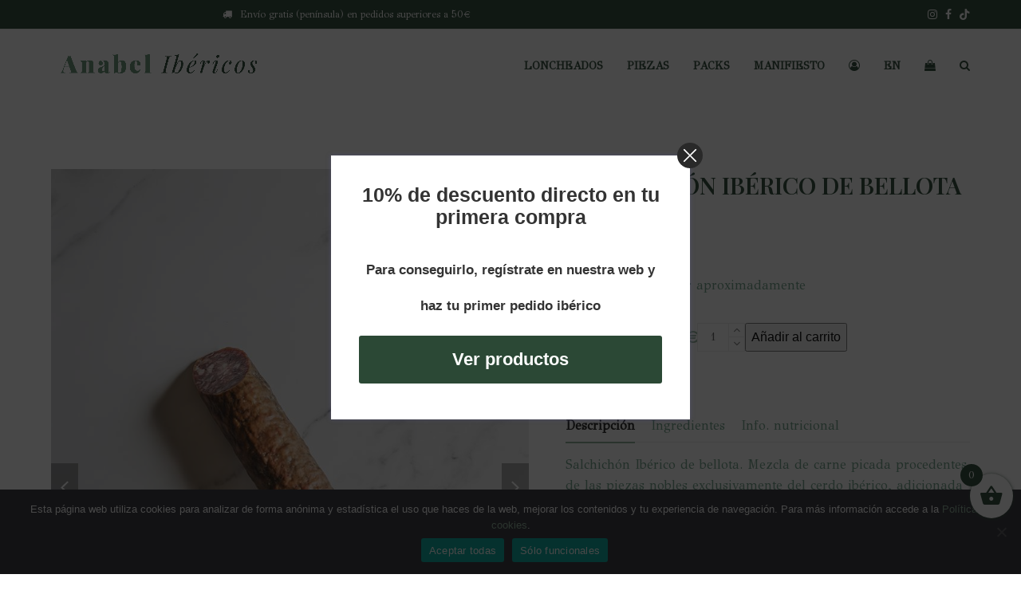

--- FILE ---
content_type: text/html; charset=UTF-8
request_url: https://anabelibericos.com/producto/salchichon-iberico-de-bellota-2/
body_size: 27776
content:
<!DOCTYPE html>
<html lang="es-ES" class="wpex-color-scheme-default">
<head>
<meta charset="UTF-8">
<link rel="profile" href="http://gmpg.org/xfn/11">
<script>!function(e,c){e[c]=e[c]+(e[c]&&" ")+"quform-js"}(document.documentElement,"className");</script><script async src="https://www.googletagmanager.com/gtag/js?id=G-V6E254ZS6Q"></script><script>window.dataLayer = window.dataLayer || [];function gtag(){dataLayer.push(arguments);}gtag('js', new Date());gtag('config', 'G-V6E254ZS6Q', { 'anonymize_ip': true });</script><meta name='robots' content='index, follow, max-image-preview:large, max-snippet:-1, max-video-preview:-1' />
<link rel="alternate" hreflang="es" href="https://anabelibericos.com/producto/salchichon-iberico-de-bellota-2/" />
<link rel="alternate" hreflang="en" href="https://anabelibericos.com/en/product/salchichon-iberico-de-bellota-2-2/" />
<link rel="alternate" hreflang="x-default" href="https://anabelibericos.com/producto/salchichon-iberico-de-bellota-2/" />

<!-- Google Tag Manager for WordPress by gtm4wp.com -->
<script data-cfasync="false" data-pagespeed-no-defer>
	var gtm4wp_datalayer_name = "dataLayer";
	var dataLayer = dataLayer || [];
	const gtm4wp_use_sku_instead = false;
	const gtm4wp_currency = 'EUR';
	const gtm4wp_product_per_impression = false;
	const gtm4wp_clear_ecommerce = false;
</script>
<!-- End Google Tag Manager for WordPress by gtm4wp.com --><meta name="viewport" content="width=device-width, initial-scale=1.0, maximum-scale=1.0, user-scalable=no" />

	<!-- This site is optimized with the Yoast SEO plugin v22.5 - https://yoast.com/wordpress/plugins/seo/ -->
	<title>SALCHICHÓN IBÉRICO DE BELLOTA - Anabel Ibéricos</title><link rel="preload" as="style" href="https://fonts.googleapis.com/css2?family=Playfair+Display:ital,wght@0,100;0,200;0,300;0,400;0,500;0,600;0,700;0,800;0,900;1,100;1,200;1,300;1,400;1,500;1,600;1,700;1,800;1,900&#038;subset=latin&#038;family=GFS+Didot:ital,wght@0,100;0,200;0,300;0,400;0,500;0,600;0,700;0,800;0,900;1,100;1,200;1,300;1,400;1,500;1,600;1,700;1,800;1,900&#038;subset=latin&#038;display=swap" /><link rel="stylesheet" href="https://fonts.googleapis.com/css2?family=Playfair+Display:ital,wght@0,100;0,200;0,300;0,400;0,500;0,600;0,700;0,800;0,900;1,100;1,200;1,300;1,400;1,500;1,600;1,700;1,800;1,900&#038;subset=latin&#038;family=GFS+Didot:ital,wght@0,100;0,200;0,300;0,400;0,500;0,600;0,700;0,800;0,900;1,100;1,200;1,300;1,400;1,500;1,600;1,700;1,800;1,900&#038;subset=latin&#038;display=swap" media="print" onload="this.media='all'" /><noscript><link rel="stylesheet" href="https://fonts.googleapis.com/css2?family=Playfair+Display:ital,wght@0,100;0,200;0,300;0,400;0,500;0,600;0,700;0,800;0,900;1,100;1,200;1,300;1,400;1,500;1,600;1,700;1,800;1,900&#038;subset=latin&#038;family=GFS+Didot:ital,wght@0,100;0,200;0,300;0,400;0,500;0,600;0,700;0,800;0,900;1,100;1,200;1,300;1,400;1,500;1,600;1,700;1,800;1,900&#038;subset=latin&#038;display=swap" /></noscript>
	<meta name="description" content="Salchichón Ibérico de bellota. Mezcla de carne picada procedentes de las piezas nobles exclusivamente del cerdo ibérico, adicionada con condimentos, especias y/" />
	<link rel="canonical" href="https://anabelibericos.com/producto/salchichon-iberico-de-bellota-2/" />
	<meta property="og:locale" content="es_ES" />
	<meta property="og:type" content="article" />
	<meta property="og:title" content="SALCHICHÓN IBÉRICO DE BELLOTA - Anabel Ibéricos" />
	<meta property="og:description" content="Salchichón Ibérico de bellota. Mezcla de carne picada procedentes de las piezas nobles exclusivamente del cerdo ibérico, adicionada con condimentos, especias y/o aditivos autorizados, embutida en tripa natural de cerdo en un perfecto estado de maduración." />
	<meta property="og:url" content="https://anabelibericos.com/producto/salchichon-iberico-de-bellota-2/" />
	<meta property="og:site_name" content="Anabel Ibéricos" />
	<meta property="article:modified_time" content="2025-12-03T11:21:52+00:00" />
	<meta property="og:image" content="https://anabelibericos.com/wp-content/uploads/anabel-ibericos-web-pieza-salchichon-bellota-1.jpg" />
	<meta property="og:image:width" content="800" />
	<meta property="og:image:height" content="1067" />
	<meta property="og:image:type" content="image/jpeg" />
	<meta name="twitter:card" content="summary_large_image" />
	<script type="application/ld+json" class="yoast-schema-graph">{"@context":"https://schema.org","@graph":[{"@type":"WebPage","@id":"https://anabelibericos.com/producto/salchichon-iberico-de-bellota-2/","url":"https://anabelibericos.com/producto/salchichon-iberico-de-bellota-2/","name":"SALCHICHÓN IBÉRICO DE BELLOTA - Anabel Ibéricos","isPartOf":{"@id":"https://anabelibericos.com/#website"},"primaryImageOfPage":{"@id":"https://anabelibericos.com/producto/salchichon-iberico-de-bellota-2/#primaryimage"},"image":{"@id":"https://anabelibericos.com/producto/salchichon-iberico-de-bellota-2/#primaryimage"},"thumbnailUrl":"https://anabelibericos.com/wp-content/uploads/anabel-ibericos-web-pieza-salchichon-bellota-1.jpg","datePublished":"2021-10-07T09:00:52+00:00","dateModified":"2025-12-03T11:21:52+00:00","breadcrumb":{"@id":"https://anabelibericos.com/producto/salchichon-iberico-de-bellota-2/#breadcrumb"},"inLanguage":"es","potentialAction":[{"@type":"ReadAction","target":["https://anabelibericos.com/producto/salchichon-iberico-de-bellota-2/"]}]},{"@type":"ImageObject","inLanguage":"es","@id":"https://anabelibericos.com/producto/salchichon-iberico-de-bellota-2/#primaryimage","url":"https://anabelibericos.com/wp-content/uploads/anabel-ibericos-web-pieza-salchichon-bellota-1.jpg","contentUrl":"https://anabelibericos.com/wp-content/uploads/anabel-ibericos-web-pieza-salchichon-bellota-1.jpg","width":800,"height":1067},{"@type":"BreadcrumbList","@id":"https://anabelibericos.com/producto/salchichon-iberico-de-bellota-2/#breadcrumb","itemListElement":[{"@type":"ListItem","position":1,"name":"Portada","item":"https://anabelibericos.com/"},{"@type":"ListItem","position":2,"name":"Tienda","item":"https://anabelibericos.com/tienda/"},{"@type":"ListItem","position":3,"name":"SALCHICHÓN IBÉRICO DE BELLOTA"}]},{"@type":"WebSite","@id":"https://anabelibericos.com/#website","url":"https://anabelibericos.com/","name":"Anabel Ibéricos","description":"#TANIBÉRICAMENTE","publisher":{"@id":"https://anabelibericos.com/#organization"},"potentialAction":[{"@type":"SearchAction","target":{"@type":"EntryPoint","urlTemplate":"https://anabelibericos.com/?s={search_term_string}"},"query-input":"required name=search_term_string"}],"inLanguage":"es"},{"@type":"Organization","@id":"https://anabelibericos.com/#organization","name":"Anabel Ibéricos","url":"https://anabelibericos.com/","logo":{"@type":"ImageObject","inLanguage":"es","@id":"https://anabelibericos.com/#/schema/logo/image/","url":"https://anabelibericos.com/wp-content/uploads/logotipo-anabel-ibericos-web-_1.png","contentUrl":"https://anabelibericos.com/wp-content/uploads/logotipo-anabel-ibericos-web-_1.png","width":4000,"height":742,"caption":"Anabel Ibéricos"},"image":{"@id":"https://anabelibericos.com/#/schema/logo/image/"}}]}</script>
	<!-- / Yoast SEO plugin. -->


<link rel='dns-prefetch' href='//fonts.googleapis.com' />
<link href='https://fonts.gstatic.com' crossorigin rel='preconnect' />
<link rel="alternate" type="application/rss+xml" title="Anabel Ibéricos &raquo; Feed" href="https://anabelibericos.com/feed/" />
<link rel="alternate" type="application/rss+xml" title="Anabel Ibéricos &raquo; Feed de los comentarios" href="https://anabelibericos.com/comments/feed/" />
<link rel="preload" href="https://anabelibericos.com/wp-content/themes/Total/assets/lib/ticons/fonts/ticons.woff2" type="font/woff2" as="font" crossorigin><link data-minify="1" rel='stylesheet' id='js_composer_front-css' href='https://anabelibericos.com/wp-content/cache/min/1/wp-content/plugins/js_composer/assets/css/js_composer.min.css?ver=1713860400' media='all' />
<link data-minify="1" rel='stylesheet' id='wpml-blocks-css' href='https://anabelibericos.com/wp-content/cache/min/1/wp-content/plugins/sitepress-multilingual-cms/dist/css/blocks/styles.css?ver=1713860400' media='all' />
<link rel='stylesheet' id='cookie-notice-front-css' href='https://anabelibericos.com/wp-content/plugins/cookie-notice/css/front.min.css?ver=2.4.16' media='all' />
<style id='woocommerce-inline-inline-css'>
.woocommerce form .form-row .required { visibility: visible; }
</style>
<link rel='stylesheet' id='wpml-menu-item-0-css' href='https://anabelibericos.com/wp-content/plugins/sitepress-multilingual-cms/templates/language-switchers/menu-item/style.min.css?ver=1' media='all' />
<link data-minify="1" rel='stylesheet' id='quform-css' href='https://anabelibericos.com/wp-content/cache/min/1/wp-content/plugins/quform/cache/quform.css?ver=1713860400' media='all' />
<link data-minify="1" rel='stylesheet' id='select2-css' href='https://anabelibericos.com/wp-content/cache/min/1/wp-content/plugins/woocommerce/assets/css/select2.css?ver=1713860400' media='all' />
<link data-minify="1" rel='stylesheet' id='xoo-wsc-fonts-css' href='https://anabelibericos.com/wp-content/cache/min/1/wp-content/plugins/woocommerce-side-cart-premium/assets/css/xoo-wsc-fonts.css?ver=1713860400' media='all' />
<link data-minify="1" rel='stylesheet' id='xoo-wsc-style-css' href='https://anabelibericos.com/wp-content/cache/min/1/wp-content/plugins/woocommerce-side-cart-premium/assets/css/xoo-wsc-style.css?ver=1713860400' media='all' />
<style id='xoo-wsc-style-inline-css'>
a.xoo-wsc-ft-btn:nth-child(3){
		grid-column: 1/-1;
	}
.xoo-wsc-sp-left-col img{
	max-width: 80px;
}

.xoo-wsc-sp-right-col{
	font-size: 14px;
}

.xoo-wsc-sp-container{
	background-color: #eee;
}


 

.xoo-wsc-footer{
	background-color: #ffffff;
	color: #000000;
	padding: 10px 20px;
}

.xoo-wsc-footer, .xoo-wsc-footer a, .xoo-wsc-footer .amount{
	font-size: 15px;
}

.xoo-wsc-ft-buttons-cont{
	grid-template-columns: 2fr 2fr;
}

.xoo-wsc-basket{
	bottom: 60px;
	right: 0px;
	background-color: #ffffff;
	color: #2b4835;
	box-shadow: 0 1px 4px 0;
	border-radius: 50%}

.xoo-wsc-bki{
	font-size: 30px}

.xoo-wsc-items-count{
	top: -12px;
	left: -12px;
}

.xoo-wsc-items-count, .xoo-wsc-sc-count{
	background-color: #2b4835;
	color: #ffffff;
}

.xoo-wsc-container, .xoo-wsc-slider{
	max-width: 350px;
	right: -350px;
	top: 0;bottom: 0;
	bottom: 0;
	font-family: }


.xoo-wsc-cart-active .xoo-wsc-container, .xoo-wsc-slider-active .xoo-wsc-slider{
	right: 0;
}


.xoo-wsc-cart-active .xoo-wsc-basket{
	right: 350px;
}

.xoo-wsc-slider{
	right: -350px;
}

span.xoo-wsch-close {
    font-size: 16px;
    right: 10px;
}

.xoo-wsch-top{
	justify-content: center;
}

.xoo-wsch-text{
	font-size: 20px;
}

.xoo-wsc-header{
	color: #000000;
	background-color: #ffffff;
}

.xoo-wsc-sb-bar > span{
	background-color: #1e73be;
}

.xoo-wsc-body{
	background-color: #ffffff;
}

.xoo-wsc-body, .xoo-wsc-body span.amount, .xoo-wsc-body a{
	font-size: 16px;
	color: #000000;
}

.xoo-wsc-product{
	padding: 20px 15px;
}

.xoo-wsc-img-col{
	width: 35%;
}
.xoo-wsc-sum-col{
	width: 65%;
}

.xoo-wsc-sum-col{
	justify-content: center;
}

/***** Quantity *****/

.xoo-wsc-qty-box{
	max-width: 75px;
}

.xoo-wsc-qty-box.xoo-wsc-qtb-square{
	border-color: #000000;
}

input[type="number"].xoo-wsc-qty{
	border-color: #000000;
	background-color: #ffffff;
	color: #000000;
	height: 28px;
	line-height: 28px;
}

input[type="number"].xoo-wsc-qty, .xoo-wsc-qtb-square{
	border-width: 1px;
	border-style: solid;
}
.xoo-wsc-chng{
	background-color: #ffffff;
	color: #000000;
}
</style>
<link data-minify="1" rel='stylesheet' id='parent-style-css' href='https://anabelibericos.com/wp-content/cache/min/1/wp-content/themes/Total/style.css?ver=1713860400' media='all' />
<link data-minify="1" rel='stylesheet' id='wpex-woocommerce-css' href='https://anabelibericos.com/wp-content/cache/min/1/wp-content/themes/Total/assets/css/frontend/woocommerce.css?ver=1713860400' media='all' />


<link data-minify="1" rel='stylesheet' id='ticons-css' href='https://anabelibericos.com/wp-content/cache/min/1/wp-content/themes/Total/assets/lib/ticons/css/ticons.min.css?ver=1713860400' media='all' />
<link rel='stylesheet' id='wpex-style-css' href='https://anabelibericos.com/wp-content/themes/piwity/style.css?ver=5.13' media='all' />
<link data-minify="1" rel='stylesheet' id='wpex-mobile-menu-breakpoint-max-css' href='https://anabelibericos.com/wp-content/cache/min/1/wp-content/themes/Total/assets/css/wpex-mobile-menu-breakpoint-max.css?ver=1713860400' media='only screen and (max-width:959px)' />
<link rel='stylesheet' id='wpex-mobile-menu-breakpoint-min-css' href='https://anabelibericos.com/wp-content/themes/Total/assets/css/wpex-mobile-menu-breakpoint-min.css?ver=5.13' media='only screen and (min-width:960px)' />
<link data-minify="1" rel='stylesheet' id='wpex-wpbakery-css' href='https://anabelibericos.com/wp-content/cache/min/1/wp-content/themes/Total/assets/css/frontend/wpbakery.css?ver=1713860400' media='all' />
<link data-minify="1" rel='stylesheet' id='vcex-shortcodes-css' href='https://anabelibericos.com/wp-content/cache/min/1/wp-content/themes/Total/assets/css/vcex-shortcodes.css?ver=1713860400' media='all' />
<link rel='stylesheet' id='cp-animate-pulse-css' href='https://anabelibericos.com/wp-content/plugins/convertplug/modules/assets/css/minified-animation/pulse.min.css?ver=3.5.24' media='all' />
<link rel='stylesheet' id='cp-animate-bounce-css' href='https://anabelibericos.com/wp-content/plugins/convertplug/modules/assets/css/minified-animation/bounce.min.css?ver=3.5.24' media='all' />
<link data-minify="1" rel='stylesheet' id='convert-plus-module-main-style-css' href='https://anabelibericos.com/wp-content/cache/min/1/wp-content/plugins/convertplug/modules/assets/css/cp-module-main.css?ver=1713860400' media='all' />
<link rel='stylesheet' id='convert-plus-modal-style-css' href='https://anabelibericos.com/wp-content/plugins/convertplug/modules/modal/assets/css/modal.min.css?ver=3.5.24' media='all' />
<link data-minify="1" rel='stylesheet' id='guaven_woos-css' href='https://anabelibericos.com/wp-content/cache/min/1/wp-content/plugins/woo-search-box/public/assets/guaven_woos.css?ver=1713860400' media='all' />
<!--n2css--><script id="wpml-cookie-js-extra">
var wpml_cookies = {"wp-wpml_current_language":{"value":"es","expires":1,"path":"\/"}};
var wpml_cookies = {"wp-wpml_current_language":{"value":"es","expires":1,"path":"\/"}};
</script>
<script data-minify="1" src="https://anabelibericos.com/wp-content/cache/min/1/wp-content/plugins/sitepress-multilingual-cms/res/js/cookies/language-cookie.js?ver=1713860400" id="wpml-cookie-js" defer data-wp-strategy="defer"></script>
<script id="cookie-notice-front-js-before">
var cnArgs = {"ajaxUrl":"https:\/\/anabelibericos.com\/wp-admin\/admin-ajax.php","nonce":"62cd55b038","hideEffect":"fade","position":"bottom","onScroll":false,"onScrollOffset":100,"onClick":false,"cookieName":"cookie_notice_accepted","cookieTime":2592000,"cookieTimeRejected":2592000,"globalCookie":false,"redirection":false,"cache":true,"revokeCookies":false,"revokeCookiesOpt":"automatic"};
</script>
<script src="https://anabelibericos.com/wp-content/plugins/cookie-notice/js/front.min.js?ver=2.4.16" id="cookie-notice-front-js"></script>
<script src="https://anabelibericos.com/wp-includes/js/jquery/jquery.min.js?ver=3.7.1" id="jquery-core-js"></script>
<script src="https://anabelibericos.com/wp-includes/js/jquery/jquery-migrate.min.js?ver=3.4.1" id="jquery-migrate-js"></script>
<script src="https://anabelibericos.com/wp-content/plugins/woocommerce/assets/js/jquery-blockui/jquery.blockUI.min.js?ver=2.7.0-wc.8.8.2" id="jquery-blockui-js" data-wp-strategy="defer"></script>
<script id="wc-add-to-cart-js-extra">
var wc_add_to_cart_params = {"ajax_url":"\/wp-admin\/admin-ajax.php","wc_ajax_url":"\/?wc-ajax=%%endpoint%%","i18n_view_cart":"Ver carrito","cart_url":"https:\/\/anabelibericos.com\/carrito\/","is_cart":"","cart_redirect_after_add":"no"};
</script>
<script src="https://anabelibericos.com/wp-content/plugins/woocommerce/assets/js/frontend/add-to-cart.min.js?ver=8.8.2" id="wc-add-to-cart-js" data-wp-strategy="defer"></script>
<script id="wc-single-product-js-extra">
var wc_single_product_params = {"i18n_required_rating_text":"Por favor elige una puntuaci\u00f3n","review_rating_required":"yes","flexslider":{"rtl":false,"animation":"slide","smoothHeight":true,"directionNav":true,"controlNav":"thumbnails","slideshow":false,"animationSpeed":600,"animationLoop":false,"allowOneSlide":false,"prevText":"<span class=\"screen-reader-text\">previous slide<\/span><span class=\"wpex-svg-icon\" aria-hidden=\"true\"><svg height=\"20\" width=\"20\" xmlns=\"http:\/\/www.w3.org\/2000\/svg\" viewBox=\"0 0 24 24\" fill=\"currentColor\"><rect fill=\"none\" height=\"24\" width=\"24\"\/><g><polygon points=\"17.77,3.77 16,2 6,12 16,22 17.77,20.23 9.54,12\"\/><\/g><\/svg><\/span>","nextText":"<span class=\"screen-reader-text\">next slide<\/span><span class=\"wpex-svg-icon\" aria-hidden=\"true\"><svg height=\"20\" width=\"20\" xmlns=\"http:\/\/www.w3.org\/2000\/svg\" viewBox=\"0 0 24 24\" fill=\"currentColor\"><g><path d=\"M0,0h24v24H0V0z\" fill=\"none\"\/><\/g><g><polygon points=\"6.23,20.23 8,22 18,12 8,2 6.23,3.77 14.46,12\"\/><\/g><\/svg><\/span>"},"zoom_enabled":"","zoom_options":[],"photoswipe_enabled":"","photoswipe_options":{"shareEl":false,"closeOnScroll":false,"history":false,"hideAnimationDuration":0,"showAnimationDuration":0},"flexslider_enabled":"1"};
</script>
<script src="https://anabelibericos.com/wp-content/plugins/woocommerce/assets/js/frontend/single-product.min.js?ver=8.8.2" id="wc-single-product-js" defer data-wp-strategy="defer"></script>
<script src="https://anabelibericos.com/wp-content/plugins/woocommerce/assets/js/js-cookie/js.cookie.min.js?ver=2.1.4-wc.8.8.2" id="js-cookie-js" defer data-wp-strategy="defer"></script>
<script id="woocommerce-js-extra">
var woocommerce_params = {"ajax_url":"\/wp-admin\/admin-ajax.php","wc_ajax_url":"\/?wc-ajax=%%endpoint%%"};
</script>
<script src="https://anabelibericos.com/wp-content/plugins/woocommerce/assets/js/frontend/woocommerce.min.js?ver=8.8.2" id="woocommerce-js" defer data-wp-strategy="defer"></script>
<script data-minify="1" src="https://anabelibericos.com/wp-content/cache/min/1/wp-content/plugins/js_composer/assets/js/vendors/woocommerce-add-to-cart.js?ver=1713860400" id="vc_woocommerce-add-to-cart-js-js"></script>
<script></script><link rel="https://api.w.org/" href="https://anabelibericos.com/wp-json/" /><link rel="alternate" type="application/json" href="https://anabelibericos.com/wp-json/wp/v2/product/3736" /><link rel="EditURI" type="application/rsd+xml" title="RSD" href="https://anabelibericos.com/xmlrpc.php?rsd" />

<link rel='shortlink' href='https://anabelibericos.com/?p=3736' />
<link rel="alternate" type="application/json+oembed" href="https://anabelibericos.com/wp-json/oembed/1.0/embed?url=https%3A%2F%2Fanabelibericos.com%2Fproducto%2Fsalchichon-iberico-de-bellota-2%2F" />
<link rel="alternate" type="text/xml+oembed" href="https://anabelibericos.com/wp-json/oembed/1.0/embed?url=https%3A%2F%2Fanabelibericos.com%2Fproducto%2Fsalchichon-iberico-de-bellota-2%2F&#038;format=xml" />
<meta name="generator" content="WPML ver:4.6.10 stt:1,2;" />

<!-- Google Tag Manager for WordPress by gtm4wp.com -->
<!-- GTM Container placement set to footer -->
<script data-cfasync="false" data-pagespeed-no-defer type="text/javascript">
	var dataLayer_content = {"pagePostType":"product","pagePostType2":"single-product","pagePostAuthor":"admin","customerTotalOrders":0,"customerTotalOrderValue":0,"customerFirstName":"","customerLastName":"","customerBillingFirstName":"","customerBillingLastName":"","customerBillingCompany":"","customerBillingAddress1":"","customerBillingAddress2":"","customerBillingCity":"","customerBillingState":"","customerBillingPostcode":"","customerBillingCountry":"","customerBillingEmail":"","customerBillingEmailHash":"","customerBillingPhone":"","customerShippingFirstName":"","customerShippingLastName":"","customerShippingCompany":"","customerShippingAddress1":"","customerShippingAddress2":"","customerShippingCity":"","customerShippingState":"","customerShippingPostcode":"","customerShippingCountry":"","cartContent":{"totals":{"applied_coupons":[],"discount_total":0,"subtotal":0,"total":0},"items":[]},"productRatingCounts":[],"productAverageRating":0,"productReviewCount":0,"productType":"simple","productIsVariable":0};
	dataLayer.push( dataLayer_content );
</script>
<script data-cfasync="false">
(function(w,d,s,l,i){w[l]=w[l]||[];w[l].push({'gtm.start':
new Date().getTime(),event:'gtm.js'});var f=d.getElementsByTagName(s)[0],
j=d.createElement(s),dl=l!='dataLayer'?'&l='+l:'';j.async=true;j.src=
'//www.googletagmanager.com/gtm.js?id='+i+dl;f.parentNode.insertBefore(j,f);
})(window,document,'script','dataLayer','GTM-599MCWZ');
</script>
<!-- End Google Tag Manager for WordPress by gtm4wp.com -->	<noscript><style>.woocommerce-product-gallery{ opacity: 1 !important; }</style></noscript>
	<style>.recentcomments a{display:inline !important;padding:0 !important;margin:0 !important;}</style><noscript><style>body:not(.content-full-screen) .wpex-vc-row-stretched[data-vc-full-width-init="false"]{visibility:visible;}</style></noscript><link rel="icon" href="https://anabelibericos.com/wp-content/uploads/cropped-logotipo-anabel-ibericos-web-_6-32x32.png" sizes="32x32" />
<link rel="icon" href="https://anabelibericos.com/wp-content/uploads/cropped-logotipo-anabel-ibericos-web-_6-192x192.png" sizes="192x192" />
<link rel="apple-touch-icon" href="https://anabelibericos.com/wp-content/uploads/cropped-logotipo-anabel-ibericos-web-_6-180x180.png" />
<meta name="msapplication-TileImage" content="https://anabelibericos.com/wp-content/uploads/cropped-logotipo-anabel-ibericos-web-_6-270x270.png" />
		<style id="wp-custom-css">
			.grecaptcha-badge{visibility:hidden}/*GLOBAL*//*Desactivar pulsaciones movil*/*{-webkit-tap-highlight-color:rgba(0,0,0,0)}/*PÁGINA PRODUCTO*//*Precio*/.woocommerce .product .summary .price{font-size:22px !important;font-weight:700}/*Espacio superior*/body.page-header-disabled div.type-product{margin-top:85px}@media only screen and (max-width:600px){body.page-header-disabled div.type-product{margin-top:0px}#footer-widgets{text-align:center}#footer-widgets .wpex-fontawesome-social-widget-ul li{float:none;display:inline-block}}/*Miniatura activa*/.woocommerce div.product div.images .flex-control-thumbs li img.flex-active{opacity:0.2}/*LISTADOS PRODUCTOS*//*Precio*/.woocommerce-Price-amount.amount{font-weight:bold}.wpex-added-to-cart-notice{display:block !important}/*.products .product .added_to_cart.wc-forward{display:block !important}*//** Show thumbnail row in cart on mobile **/@media only screen and (max-width:768px){.woocommerce #content table.cart .product-thumbnail,.woocommerce table.cart .product-thumbnail,.woocommerce-page #content table.cart .product-thumbnail,.woocommerce-page table.cart .product-thumbnail{display:block !important}}/*Carrito 2 columnas*/.woocommerce-cart .cart-actions .col-md-6{width:auto;-webkit-flex:none;-ms-flex:none;flex:none}.woocommerce-cart .cart-actions{margin-bottom:30px}.woocommerce-cart .cart-actions .col-md-6:last-child{padding-left:0}.woocommerce-cart .cart_totals{width:auto;float:none}.woocommerce-cart .woocommerce{display:flexbox;display:flex;display:-webkit-flex;display:-ms-flex;flex-direction:row;-webkit-flex-direction:row;-ms-flex-direction:row;-webkit-align-items:stretch;-ms-flex-align:stretch;align-items:stretch;-webkit-justify-content:flex-start;-ms-justify-content:flex-start;justify-content:flex-start;flex-wrap:wrap;-webkit-flex-wrap:wrap;-ms-flex-wrap:wrap;margin-left:-15px;margin-right:-15px}.woocommerce-cart .cart-collaterals,.woocommerce-cart form{padding-left:15px;padding-right:15px}.woocommerce-cart .woocommerce-message{-webkit-flex-basis:100%;-ms-flex-basis:100%;flex-basis:100%;width:100%;margin-left:15px;margin-right:15px}.woocommerce-cart .cart-collaterals{-webkit-flex-basis:40%;-ms-flex-basis:40%;flex-basis:40%;width:40%}.woocommerce-cart form{-webkit-flex-basis:60%;-ms-flex-basis:60%;flex-basis:60%;width:60%}@media (max-width:991px){.woocommerce-cart .cart-collaterals,.woocommerce-cart form{-webkit-flex-basis:100%;-ms-flex-basis:100%;flex-basis:100%;width:100%}}@media (max-width:768px){.woocommerce-cart .cart-actions .col-md-6:last-child{padding-left:15px}}.woocommerce-cart .woocommerce-cart-form .shop_table.cart{margin-top:0}.woocommerce-cart .woocommerce-cart-form .shop_table.cart thead{display:none}.woocommerce-cart .woocommerce-cart-form .shop_table.cart tbody tr{border-bottom:1px solid #eee;width:100%}.woocommerce-cart .woocommerce-cart-form .shop_table.cart tbody tr:last-child{border-bottom:0}.woocommerce-cart .woocommerce-cart-form .shop_table.cart tbody tr:first-child td{padding-top:0}.woocommerce-cart .woocommerce-cart-form .shop_table.cart tbody tr td{border:0}.woocommerce-cart .woocommerce-cart-form .shop_table.cart tbody tr td.product-remove{padding:0}#submit_redsys_payment_form{margin-right:15px}form.woocommerce-form label,form.woocommerce-checkout label,form .woocommerce-address-fields label{display:inline !important}.guaven_woos_suggestion_list a:hover{text-decoration:none}.added_to_cart.wc-forward{display:none !important}.woocommerce-notices-wrapper{width:100%}.button.product_type_simple.add_to_cart_button.ajax_add_to_cart{margin-top:15px}#top-bar-content{width:66%}#top-bar-content-custom{display:grid;grid-template-columns:repeat(2,1fr);width:100%}.pwt-mobile-site-logo{display:none}@media only screen and (max-width:959px){.pwt-mobile-site-logo{display:block}#site-logo .main-logo{display:none}}.pwt-mobile-site-logo{max-width:50px}.related.products >h2{text-align:center}.product_meta .posted_in{display:none}.quform .quform-field-textarea{border:solid 2px #8eaf99}.page-header.background-image-page-header{margin-bottom:80px}@media (min-width:768px){.page-header.background-image-page-header{margin-bottom:180px}}.wpex-alert-success-custom{background-color:#e4eee1;border-left-color:#6fa088;color:#6fa088}table#nutricional tr:nth-child(2n+1){background-color:#e4eee1}.overlay-bg{background-color:#2b4835 !important}.vc_tta-tabs.vc_tta-tabs-position-top .vc_tta-tabs-list{border-bottom:1px solid #e8e8e8}.vc_tta-tab.vc_active{border-bottom:solid 2px #8eaf99 !important}.vc_tta-tab.vc_active a{color:#000 !important;font-weight:600 !important}.wpb-js-composer .vc_tta.vc_general.vc_tta-style-total .vc_tta-tab.vc_active >a{border-color:transparent}.vc_tta.vc_tta-spacing-1 .vc_tta-tab{margin:0 20px 0 0 !important;border-color:transparent;height:40px !important;line-height:40px !important}.vc_tta.vc_general .vc_tta-tab >a{padding:0 !important}@media (min-width:768px){/*.woocommerce-form.woocommerce-form-login.login{width:50%;margin:0 auto}*/}.woocommerce-account .woocommerce >h2{text-align:center}.wc_payment_methods.payment_methods.methods label img,.wc_payment_methods.payment_methods.methods label a{display:none}.pwt-contenido-pack h2{font-size:1em}.wpex-info-widget.wpex-last-mb-0 li{margin-bottom:0}.wpex-social-btn.wpex-social-btn-no-style{text-align:left !important}#content .term-description{text-align:center}body:not(.home) main{padding-bottom:60px}.related.products h2{margin-bottom:50px !important}.xoo-wsc-empty-cart a{color:#fff}.precio-kilo{font-size:14px;display:block}		</style>
		<noscript><style> .wpb_animate_when_almost_visible { opacity: 1; }</style></noscript><style data-type="wpex-css" id="wpex-css">/*COLOR PALETTE*/:root{--wpex-palette-3345-color:#e4eee1;--wpex-palette-3344-color:#8eaf99;--wpex-palette-3343-color:#6fa088;--wpex-palette-3342-color:#2b4835}.has-palette-3345-background-color,.wp-block-button__link.has-palette-3345-background-color{background-color:var(--wpex-palette-3345-color)}.has-palette-3345-color,.wp-block-button__link.has-palette-3345-color{color:var(--wpex-palette-3345-color)}.has-palette-3344-background-color,.wp-block-button__link.has-palette-3344-background-color{background-color:var(--wpex-palette-3344-color)}.has-palette-3344-color,.wp-block-button__link.has-palette-3344-color{color:var(--wpex-palette-3344-color)}.has-palette-3343-background-color,.wp-block-button__link.has-palette-3343-background-color{background-color:var(--wpex-palette-3343-color)}.has-palette-3343-color,.wp-block-button__link.has-palette-3343-color{color:var(--wpex-palette-3343-color)}.has-palette-3342-background-color,.wp-block-button__link.has-palette-3342-background-color{background-color:var(--wpex-palette-3342-color)}.has-palette-3342-color,.wp-block-button__link.has-palette-3342-color{color:var(--wpex-palette-3342-color)}/*TYPOGRAPHY*/body{font-family:"GFS Didot";font-size:16px;color:#6fa088}:root{--wpex-btn-text-transform:uppercase}#top-bar-content{font-size:12px}.main-navigation-ul .link-inner{font-weight:600;font-size:14px;text-transform:uppercase}:root{--wpex-heading-font-family:"Playfair Display";--wpex-heading-font-weight:600;--wpex-heading-color:#2b4835}h2,.wpex-h2{margin:0 0 20px 0 !important}h3,.wpex-h3{margin:0 0 20px 0 !important}#copyright{font-size:14px}#footer-bottom-menu{font-size:14px}.woocommerce ul.products li.product .woocommerce-loop-product__title,.woocommerce ul.products li.product .woocommerce-loop-category__title{font-size:20px}/*ADVANCED STYLING CSS*/.page-header.has-bg-image{background-image:url(https://anabelibericos.com/wp-content/uploads/anabel-ibericos-web-pieza-salchichon-bellota-1.jpg)}/*CUSTOMIZER STYLING*/:root{--wpex-accent:#8eaf99;--wpex-accent-alt:#8eaf99;--wpex-btn-padding:7px 30px 7px 30px;--wpex-btn-bg:#2b4835;--wpex-hover-btn-bg:#6fa088;--wpex-input-border-color:#8eaf99;--wpex-focus-input-border-color:#8eaf99;--wpex-input-border-width:2px;--wpex-table-thead-bg:#a8c0ae;--wpex-table-thead-color:#ffffff;--wpex-site-header-shrink-start-height:50px;--wpex-site-header-shrink-end-height:31px;--wpex-vc-column-inner-margin-bottom:40px}.page-header.background-image-page-header{min-height:300}.background-image-page-header-overlay{background-color:#8eaf99}.page-header.wpex-supports-mods .page-header-title{color:#ffffff}.page-header.wpex-supports-mods{border-top-width:0px;border-bottom-width:0px}.style-custom .wpex-social-share__link{color:#ffffff}.style-custom .wpex-social-share__link{background-color:#2b4835}:root,.boxed-main-layout.wpex-responsive #wrap{--wpex-container-width:1240px}#top-bar-wrap{background-color:#2b4835}.wpex-top-bar-sticky{background-color:#2b4835}#top-bar{color:#ffffff;--wpex-text-2:#ffffff;--wpex-text-3:#ffffff;--wpex-text-4:#ffffff;--wpex-link-color:#ffffff;--wpex-hover-link-color:#e4eee1;padding-top:5px;padding-bottom:5px}#top-bar-social a.wpex-social-btn{font-size:14px}#top-bar-social a.wpex-social-btn-no-style{color:#ffffff}#top-bar-social a.wpex-social-btn-no-style:hover{color:#8eaf99}.header-padding{padding-top:20px;padding-bottom:20px}#site-navigation-wrap{--wpex-main-nav-link-color:#2b4835;--wpex-hover-main-nav-link-color:#2b4835;--wpex-active-main-nav-link-color:#2b4835;--wpex-hover-main-nav-link-color:#8eaf99;--wpex-active-main-nav-link-color:#8eaf99}#mobile-menu{--wpex-link-color:#2b4835;--wpex-hover-link-color:#2b4835}.full-screen-overlay-nav{color:#2b4835!important}#sidr-main,.sidr-class-dropdown-menu ul{background-color:#ffffff}#footer{--wpex-surface-1:#2b4835;background-color:#2b4835;color:#ffffff;--wpex-heading-color:#ffffff;--wpex-text-2:#ffffff;--wpex-text-3:#ffffff;--wpex-text-4:#ffffff;--wpex-link-color:#ffffff;--wpex-hover-link-color:#ffffff;--wpex-hover-link-color:#8eaf99}#footer-bottom{background-color:#2b4835;color:#ffffff;--wpex-text-2:#ffffff;--wpex-text-3:#ffffff;--wpex-text-4:#ffffff;--wpex-link-color:#ffffff;--wpex-hover-link-color:#ffffff}.woocommerce .products .product .star-rating{display:none}.woocommerce ul.products li.product .woocommerce-loop-product__title,.woocommerce ul.products li.product .woocommerce-loop-category__title{color:#2b4835}</style><noscript><style id="rocket-lazyload-nojs-css">.rll-youtube-player, [data-lazy-src]{display:none !important;}</style></noscript></head>

<body class="product-template-default single single-product postid-3736 wp-custom-logo wp-embed-responsive theme-Total cookies-not-set woocommerce woocommerce-page woocommerce-demo-store woocommerce-no-js wpml-language-es wpex-theme wpex-responsive full-width-main-layout no-composer wpex-live-site site-full-width content-full-width has-topbar sidebar-widget-icons hasnt-overlay-header page-header-disabled wpex-mobile-toggle-menu-icon_buttons has-mobile-menu wpex-share-p-horizontal wpex-no-js wpb-js-composer js-comp-ver-7.6 vc_responsive">

	
	
	<span data-ls_id="#site_top" tabindex="-1"></span>
	<div id="outer-wrap" class="wpex-overflow-clip">

		
		<div id="wrap" class="wpex-clr">

			

	
		<div id="top-bar-wrap" class="wpex-border-b wpex-border-main wpex-border-solid wpex-text-sm hidden-phone wpex-print-hidden">

			<div id="top-bar" class="container wpex-relative wpex-py-15 wpex-md-flex wpex-justify-between wpex-items-center wpex-text-center wpex-md-text-initial">
	<div id="top-bar-content" class="has-content top-bar-left wpex-clr"><div class="wpex-text-center"><div class="top-bar-item wpex-sm-inline-block wpex-mr-20"><span class="wpex-mr-10 ticon ticon-truck" aria-hidden="true"></span>Envío gratis (península) en pedidos superiores a 50€</div>
</div>
</div>


<div id="top-bar-social" class="top-bar-right wpex-mt-10 wpex-md-mt-0 social-style-none"><ul id="top-bar-social-list" class="wpex-inline-block wpex-list-none wpex-align-bottom wpex-m-0 wpex-last-mr-0"><li class="wpex-inline-block wpex-mr-10"><a href="https://www.instagram.com/anabelibericos/" target="_blank" class="wpex-instagram wpex-social-btn wpex-social-btn-no-style" rel="nofollow noopener noreferrer"><span class="ticon ticon-instagram" aria-hidden="true"></span><span class="screen-reader-text">Instagram</span></a></li><li class="wpex-inline-block wpex-mr-10"><a href="https://www.facebook.com/Anabelibericos" target="_blank" class="wpex-facebook wpex-social-btn wpex-social-btn-no-style" rel="nofollow noopener noreferrer"><span class="ticon ticon-facebook" aria-hidden="true"></span><span class="screen-reader-text">Facebook</span></a></li><li class="wpex-inline-block wpex-mr-10"><a href="https://www.tiktok.com/@anabelibericos" target="_blank" class="wpex-tiktok wpex-social-btn wpex-social-btn-no-style" rel="nofollow noopener noreferrer"><span class="ticon ticon-tiktok" aria-hidden="true"></span><span class="screen-reader-text">Tiktok</span></a></li></ul></div></div>

		</div>

	


	<header id="site-header" class="header-one fixed-scroll wpex-z-99 has-sticky-dropshadow shrink-sticky-header anim-shrink-header on-shrink-adjust-height dyn-styles wpex-print-hidden wpex-relative wpex-clr">

		
		<div id="site-header-inner" class="header-one-inner header-padding container wpex-relative wpex-h-100 wpex-py-30 wpex-clr">
<div id="site-logo" class="site-branding header-one-logo logo-padding wpex-table">
	<div id="site-logo-inner" class="wpex-table-cell wpex-align-middle wpex-clr"><a id="site-logo-link" href="https://anabelibericos.com/" rel="home" class="main-logo"><img src="https://anabelibericos.com/wp-content/uploads/logotipo-anabel-ibericos-web-_1.png" alt="Anabel Ibéricos" class="logo-img" width="4000" height="742" data-no-retina data-skip-lazy fetchpriority="high"></a>	<a href="https://anabelibericos.com/" title="Anabel Ibéricos" rel="home" class="pwt-mobile-site-logo">
		<img src="data:image/svg+xml,%3Csvg%20xmlns='http://www.w3.org/2000/svg'%20viewBox='0%200%200%200'%3E%3C/svg%3E" alt="" data-no-retina data-lazy-src="/wp-content/uploads/logotipo-anabel-ibericos-web-2-1_5.png" /><noscript><img src="/wp-content/uploads/logotipo-anabel-ibericos-web-2-1_5.png" alt="" data-no-retina /></noscript>
	</a>
</div>

</div>

<div id="site-navigation-wrap" class="navbar-style-one navbar-fixed-height navbar-fixed-line-height wpex-dropdowns-caret wpex-stretch-megamenus hide-at-mm-breakpoint wpex-clr wpex-print-hidden">
	<nav id="site-navigation" class="navigation main-navigation main-navigation-one wpex-clr" aria-label="Menú principal"><ul id="menu-menuprincipal" class="main-navigation-ul dropdown-menu wpex-dropdown-menu wpex-dropdown-menu--onhover"><li id="menu-item-4298" class="menu-item menu-item-type-taxonomy menu-item-object-product_cat menu-item-4298"><a href="https://anabelibericos.com/categoria-producto/loncheados/"><span class="link-inner">Loncheados</span></a></li>
<li id="menu-item-4300" class="menu-item menu-item-type-taxonomy menu-item-object-product_cat current-product-ancestor current-menu-parent current-product-parent menu-item-4300"><a href="https://anabelibericos.com/categoria-producto/piezas/"><span class="link-inner">Piezas</span></a></li>
<li id="menu-item-4299" class="menu-item menu-item-type-taxonomy menu-item-object-product_cat menu-item-4299"><a href="https://anabelibericos.com/categoria-producto/packs/"><span class="link-inner">Packs</span></a></li>
<li id="menu-item-4296" class="menu-item menu-item-type-post_type menu-item-object-page menu-item-4296"><a href="https://anabelibericos.com/manifiesto/"><span class="link-inner">Manifiesto</span></a></li>
<li id="menu-item-4297" class="no-icon-margin menu-item menu-item-type-post_type menu-item-object-page menu-item-4297"><a href="https://anabelibericos.com/mi-cuenta/"><span class="link-inner"><span class="ticon ticon-user-circle-o" aria-hidden="true"></span></span></a></li>
<li id="menu-item-wpml-ls-69-en" class="menu-item wpml-ls-slot-69 wpml-ls-item wpml-ls-item-en wpml-ls-menu-item wpml-ls-first-item wpml-ls-last-item menu-item-type-wpml_ls_menu_item menu-item-object-wpml_ls_menu_item menu-item-wpml-ls-69-en"><a title="EN" href="https://anabelibericos.com/en/product/salchichon-iberico-de-bellota-2-2/"><span class="link-inner"><span class="wpml-ls-native" lang="en">EN</span></span></a></li>
<li class="woo-menu-icon menu-item wpex-menu-extra wcmenucart-toggle-custom-link toggle-cart-widget"><a href="#" class="wcmenucart wcmenucart-items-0 xoo-wsc-cart-trigger"><span class="link-inner"><span class="wcmenucart-count wpex-relative"><span class="wcmenucart-icon"><span class="ticon ticon-shopping-bag" aria-hidden="true"></span></span><span class="wcmenucart-text">Carrito</span><span class="wcmenucart-details count t-bubble">0</span></span></span></a></li><li class="menu-item wpex-mm-menu-item"><a href="https://anabelibericos.com/carrito/"><span class="link-inner"><span class="wpex-cart-link wpex-inline-block"><span class="wpex-cart-link__items wpex-flex wpex-items-center"><span class="wpex-cart-link__icon wpex-flex wpex-items-center wpex-mr-10"><span class="ticon ticon-shopping-bag" aria-hidden="true"></span></span><span class="wpex-cart-link__count">0 Items</span><span class="wpex-cart-link__dash wpex-mx-5 wpex-hidden">&#45;</span><span class="wpex-cart-link__price wpex-hidden"></span></span></span></span></a></li><li class="search-toggle-li menu-item wpex-menu-extra no-icon-margin"><a href="#" class="site-search-toggle search-header-replace-toggle" role="button" aria-expanded="false" aria-controls="searchform-header-replace" aria-label="Buscar"><span class="link-inner"><span class="wpex-menu-search-text wpex-hidden">Buscar</span><span class="wpex-menu-search-icon ticon ticon-search" aria-hidden="true"></span></span></a></li></ul></nav>
</div>


<div id="mobile-menu" class="wpex-mobile-menu-toggle show-at-mm-breakpoint wpex-flex wpex-items-center wpex-absolute wpex-top-50 -wpex-translate-y-50 wpex-right-0">
	<div class="wpex-inline-flex wpex-items-center">
				<div class="wpex-mobile-menu-toggle-extra-icons"><a href="https://anabelibericos.com/carrito/" class="mobile-menu-extra-icons mobile-menu-shopping-bag wpex-inline-block wpex-no-underline wpex-mr-20" title="Carrito"><span class="wpex-relative wpex-inline-block"><span class="ticon ticon-shopping-bag" aria-hidden="true"></span><span class="wpex-cart-count wpex-absolute wpex-text-center wpex-semibold wpex-rounded wpex-text-white wpex-hidden wpex-bg-gray-400">0</span></span><span class="screen-reader-text">Carrito</span></a><a href="https://anabelibericos.com/mi-cuenta/" class="mobile-menu-extra-icons mobile-menu-user-o wpex-inline-block wpex-no-underline wpex-mr-20"><span class="ticon ticon-user-o" aria-hidden="true"></span><span class="screen-reader-text">user-o</span></a><a href="#" class="mobile-menu-extra-icons mobile-menu-search wpex-inline-block wpex-no-underline wpex-mr-20"><span class="ticon ticon-search" aria-hidden="true"></span><span class="screen-reader-text">search</span></a></div>		<a href="#" class="mobile-menu-toggle" role="button" aria-label="Mostrar u ocultar menú" aria-expanded="false"><span class="mobile-menu-toggle__icon wpex-flex"><span class="wpex-hamburger-icon wpex-hamburger-icon--inactive wpex-hamburger-icon--animate" aria-hidden="true"><span></span></span></span></a>			</div>
</div></div>

		
<div id="searchform-header-replace" class="header-searchform-wrap wpex-surface-1 wpex-text-3 wpex-absolute wpex-z-999 wpex-inset-0 wpex-transition-all wpex-duration-300 wpex-invisible wpex-opacity-0" data-placeholder="Buscar..." data-disable-autocomplete="true">
	<div class="searchform-header-replace__inner container wpex-flex wpex-justify-between wpex-items-center wpex-relative wpex-h-100">
        
<form role="search" method="get" class="searchform wpex-relative" action="https://anabelibericos.com/">
	<label class="searchform-label wpex-text-current wpex-block wpex-m-0 wpex-p-0">
		<span class="screen-reader-text">Buscar</span>
		<input type="search" class="searchform-input field" name="s" placeholder="Buscar">
	</label>
			<input type="hidden" name="post_type" value="product">
			<button type="submit" class="searchform-submit"><span class="ticon ticon-search" aria-hidden="true"></span><span class="screen-reader-text">Enviar</span></button>
</form>
        <button id="searchform-header-replace-close" class="wpex-unstyled-button wpex-transition-colors wpex-flex wpex-items-center wpex-justify-center wpex-user-select-none wpex-hover-text-1">
            <span class="searchform-header-replace-close__icon" aria-hidden="true">&times;</span>
            <span class="screen-reader-text">Cerrar búsqueda</span>
        </button>
    </div>
</div>
	</header>



			
			<main id="main" class="site-main wpex-clr">

				
<div id="content-wrap" class="container wpex-clr">

	
	<div id="primary" class="content-area wpex-clr">

		
		<div id="content" class="site-content wpex-clr">

			
			<article class="entry-content entry wpex-clr"><div class="woocommerce-notices-wrapper"></div><div id="product-3736" class="entry has-media product type-product post-3736 status-publish first instock product_cat-piezas product_cat-salchichon-piezas has-post-thumbnail taxable shipping-taxable purchasable product-type-simple">

	<div class="woocommerce-product-gallery woocommerce-product-gallery--with-images woocommerce-product-gallery--columns-4 images" data-columns="4" style="opacity: 0; transition: opacity .25s ease-in-out;">
	<div class="woocommerce-product-gallery__wrapper">
		<div data-thumb="https://anabelibericos.com/wp-content/uploads/anabel-ibericos-web-pieza-salchichon-bellota-1.jpg" data-thumb-alt="" class="woocommerce-product-gallery__image"><a href="https://anabelibericos.com/wp-content/uploads/anabel-ibericos-web-pieza-salchichon-bellota-1.jpg"><img width="800" height="1067" src="https://anabelibericos.com/wp-content/uploads/anabel-ibericos-web-pieza-salchichon-bellota-1.jpg" class="wp-post-image" alt="" title="anabel-ibericos-web-pieza-salchichon-bellota-1" data-caption="" data-src="https://anabelibericos.com/wp-content/uploads/anabel-ibericos-web-pieza-salchichon-bellota-1.jpg" data-large_image="https://anabelibericos.com/wp-content/uploads/anabel-ibericos-web-pieza-salchichon-bellota-1.jpg" data-large_image_width="800" data-large_image_height="1067" decoding="async" fetchpriority="high" srcset="https://anabelibericos.com/wp-content/uploads/anabel-ibericos-web-pieza-salchichon-bellota-1.jpg 800w, https://anabelibericos.com/wp-content/uploads/anabel-ibericos-web-pieza-salchichon-bellota-1-225x300.jpg 225w, https://anabelibericos.com/wp-content/uploads/anabel-ibericos-web-pieza-salchichon-bellota-1-768x1024.jpg 768w" sizes="(max-width: 800px) 100vw, 800px" data-xooWscFly="fly" /></a></div><div data-thumb="https://anabelibericos.com/wp-content/uploads/anabel-ibericos-web-pieza-salchichon-bellota-2.jpg" data-thumb-alt="" class="woocommerce-product-gallery__image"><a href="https://anabelibericos.com/wp-content/uploads/anabel-ibericos-web-pieza-salchichon-bellota-2.jpg"><img width="800" height="1067" src="https://anabelibericos.com/wp-content/uploads/anabel-ibericos-web-pieza-salchichon-bellota-2.jpg" class="" alt="" title="anabel-ibericos-web-pieza-salchichon-bellota-2" data-caption="" data-src="https://anabelibericos.com/wp-content/uploads/anabel-ibericos-web-pieza-salchichon-bellota-2.jpg" data-large_image="https://anabelibericos.com/wp-content/uploads/anabel-ibericos-web-pieza-salchichon-bellota-2.jpg" data-large_image_width="800" data-large_image_height="1067" decoding="async" srcset="https://anabelibericos.com/wp-content/uploads/anabel-ibericos-web-pieza-salchichon-bellota-2.jpg 800w, https://anabelibericos.com/wp-content/uploads/anabel-ibericos-web-pieza-salchichon-bellota-2-225x300.jpg 225w, https://anabelibericos.com/wp-content/uploads/anabel-ibericos-web-pieza-salchichon-bellota-2-768x1024.jpg 768w" sizes="(max-width: 800px) 100vw, 800px" data-xooWscFly="fly" /></a></div><div data-thumb="https://anabelibericos.com/wp-content/uploads/anabel-ibericos-web-pieza-salchichon-bellota-5.jpg" data-thumb-alt="" class="woocommerce-product-gallery__image"><a href="https://anabelibericos.com/wp-content/uploads/anabel-ibericos-web-pieza-salchichon-bellota-5.jpg"><img width="800" height="1067" src="https://anabelibericos.com/wp-content/uploads/anabel-ibericos-web-pieza-salchichon-bellota-5.jpg" class="" alt="" title="anabel-ibericos-web-pieza-salchichon-bellota-5" data-caption="" data-src="https://anabelibericos.com/wp-content/uploads/anabel-ibericos-web-pieza-salchichon-bellota-5.jpg" data-large_image="https://anabelibericos.com/wp-content/uploads/anabel-ibericos-web-pieza-salchichon-bellota-5.jpg" data-large_image_width="800" data-large_image_height="1067" decoding="async" srcset="https://anabelibericos.com/wp-content/uploads/anabel-ibericos-web-pieza-salchichon-bellota-5.jpg 800w, https://anabelibericos.com/wp-content/uploads/anabel-ibericos-web-pieza-salchichon-bellota-5-225x300.jpg 225w, https://anabelibericos.com/wp-content/uploads/anabel-ibericos-web-pieza-salchichon-bellota-5-768x1024.jpg 768w" sizes="(max-width: 800px) 100vw, 800px" data-xooWscFly="fly" /></a></div>	</div>
</div>

	<div class="summary entry-summary">
		<h1 class="product_title entry-title single-post-title">SALCHICHÓN IBÉRICO DE  BELLOTA</h1>
	<div class="woocommerce-product-rating">
					</div>

<p class="price"><span class="woocommerce-Price-amount amount"><bdi>12.10<span class="woocommerce-Price-currencySymbol">&euro;</span></bdi></span> <small class="woocommerce-price-suffix">iva inc.</small><span class="precio-kilo"> <span>(19.833€/Kg)</span></p>

	Peso: Pieza de 600gr aproximadamente
	<form class="cart" action="https://anabelibericos.com/producto/salchichon-iberico-de-bellota-2/" method="post" enctype='multipart/form-data'>
		<div class="wpex-woocommerce-product-qty-btn-wrapper wpex-inline-flex wpex-flex-wrap wpex-items-center wpex-gap-15"><div class="rightpress_clear_both"></div><dl class="rightpress_product_price_live_update" style="display: none;"><dt><span class="rightpress_product_price_live_update_label"></span></dt><dd><span class="price rightpress_product_price_live_update_price"></span></dd></dl><script type='text/javascript' style='display: none;' id='rightpress_product_price_styles_injector'>if (!document.getElementById('rightpress-product-price-styles')) {var rightpress_product_price_styles_injector = document.createElement('link');rightpress_product_price_styles_injector.setAttribute('type', 'text/css');rightpress_product_price_styles_injector.setAttribute('rel', 'stylesheet');rightpress_product_price_styles_injector.setAttribute('id', 'rightpress-product-price-styles');rightpress_product_price_styles_injector.setAttribute('href', 'https://anabelibericos.com/wp-content/plugins/wc-dynamic-pricing-and-discounts/rightpress/components/rightpress-product-price/assets/styles.css?ver=1028');document.head.appendChild(rightpress_product_price_styles_injector);} document.getElementById('rightpress_product_price_styles_injector').remove();</script>
		<div class="quantity">
		<label class="screen-reader-text" for="quantity_69752a4e1a15a">SALCHICHÓN IBÉRICO DE  BELLOTA cantidad</label>
	<input
		type="number"
				id="quantity_69752a4e1a15a"
		class="input-text qty text"
		name="quantity"
		value="1"
		aria-label="Cantidad de productos"
		size="4"
		min="1"
		max=""
					step="1"
			placeholder=""
			inputmode="numeric"
			autocomplete="off"
			/>
	</div>

		<button type="submit" name="add-to-cart" value="3736" class="single_add_to_cart_button button alt">Añadir al carrito</button>

		</div><input type="hidden" name="gtm4wp_product_data" value="{&quot;internal_id&quot;:3736,&quot;item_id&quot;:3736,&quot;item_name&quot;:&quot;SALCHICH\u00d3N IB\u00c9RICO DE  BELLOTA&quot;,&quot;sku&quot;:&quot;adaa02cfb2e6&quot;,&quot;price&quot;:12.0999999999999996447286321199499070644378662109375,&quot;stocklevel&quot;:null,&quot;stockstatus&quot;:&quot;instock&quot;,&quot;google_business_vertical&quot;:&quot;retail&quot;,&quot;item_category&quot;:&quot;Piezas&quot;,&quot;item_category2&quot;:&quot;SALCHICH\u00d3N&quot;,&quot;id&quot;:3736}" />
	</form>

	

	<div class="product_meta">

		
		
		<span class="posted_in"><span class="t-label">Categorías:</span> <a href="https://anabelibericos.com/categoria-producto/piezas/" rel="tag">Piezas</a>, <a href="https://anabelibericos.com/categoria-producto/piezas/salchichon-piezas/" rel="tag">SALCHICHÓN</a></span>
		
		
	</div>


	
		<div class="woocommerce-tabs wc-tabs-wrapper">
			<ul class="tabs wc-tabs" role="tablist">
									<li class="description_tab" id="tab-title-description" role="tab" aria-controls="tab-description">
						<a href="#tab-description">
							Descripción						</a>
					</li>
									<li class="ingredientes_tab_tab" id="tab-title-ingredientes_tab" role="tab" aria-controls="tab-ingredientes_tab">
						<a href="#tab-ingredientes_tab">
							Ingredientes						</a>
					</li>
									<li class="info_tab_tab" id="tab-title-info_tab" role="tab" aria-controls="tab-info_tab">
						<a href="#tab-info_tab">
							Info. nutricional						</a>
					</li>
							</ul>
							<div class="woocommerce-Tabs-panel woocommerce-Tabs-panel--description panel entry-content wc-tab" id="tab-description" role="tabpanel" aria-labelledby="tab-title-description">
					
	<h2>Descripción</h2>

<p>Salchichón Ibérico de bellota. Mezcla de carne picada procedentes de las piezas nobles exclusivamente del cerdo ibérico, adicionada con condimentos, especias y/o aditivos autorizados, embutida en tripa natural de cerdo en un perfecto estado de maduración.</p>
<span class="cp-load-after-post"></span>				</div>
							<div class="woocommerce-Tabs-panel woocommerce-Tabs-panel--ingredientes_tab panel entry-content wc-tab" id="tab-ingredientes_tab" role="tabpanel" aria-labelledby="tab-title-ingredientes_tab">
					<p>Carne y grasa de cerdo Ibérico de Bellota, tripa natural de cerdo, sal, dextrina, dextrosa, especias, antioxidante (E-301), conservadores (E-252, E-250, E-325, E-262ii), pimienta negra y aroma (E-621, E-631, E-627). Sin gluten. Sin lactosa .</p>
				</div>
							<div class="woocommerce-Tabs-panel woocommerce-Tabs-panel--info_tab panel entry-content wc-tab" id="tab-info_tab" role="tabpanel" aria-labelledby="tab-title-info_tab">
					<table id="nutricional"><tr><td>Valor energético</td><td>1919 Kj/ 432 Kcal</td></tr><tr><td>Grasas</td><td>39,5 g</td></tr><tr><td>Grasas saturadas</td><td>15,3g</td></tr><tr><td>Hidratos</td><td>2,1 g</td></tr><tr><td>Azúcares</td><td>1,3 g</td></tr><tr><td>Proteinas</td><td>26 g</td></tr><tr><td>Sal</td><td>3 g</td></tr></table>				</div>
			
					</div>

	
	</div>

	<div class="wpex-clear-after-summary wpex-clear"></div>
		<div class="wpex-social-share style-custom position-horizontal wpex-mx-auto wpex-mb-40 disable-labels wpex-print-hidden" data-target="_blank" data-source="https%3A%2F%2Fanabelibericos.com%2F" data-url="https%3A%2F%2Fanabelibericos.com%2Fproducto%2Fsalchichon-iberico-de-bellota-2%2F" data-title="SALCHICHÓN IBÉRICO DE  BELLOTA" data-image="https%3A%2F%2Fanabelibericos.com%2Fwp-content%2Fuploads%2Fanabel-ibericos-web-pieza-salchichon-bellota-1.jpg" data-summary="Salchich%C3%B3n%20Ib%C3%A9rico%20de%20bellota.%20Mezcla%20de%20carne%20picada%20procedentes%20de%20las%20piezas%20nobles%20exclusivamente%20del%20cerdo%20ib%C3%A9rico%2C%20adicionada%20con%20condimentos%2C%20especias%20y%2Fo%20aditivos%20autorizados%2C%20embutida%20en%20tripa%20natural%20de%20cerdo" data-email-subject="I wanted you to see this link" data-email-body="I wanted you to see this link https%3A%2F%2Fanabelibericos.com%2Fproducto%2Fsalchichon-iberico-de-bellota-2%2F">

			<h3 class="theme-heading plain social-share-title"><span class="text">Compártelo</span></h3>
			
	<ul class="wpex-social-share__list wpex-flex wpex-flex-wrap">
			<li class="wpex-social-share__item">

				
					<a href="#" role="button" class="wpex-social-share__link wpex-social-share__link--twitter wpex-twitter wpex-social-share__link--sq wpex-rounded-sm">

				
					<span class="wpex-social-share__icon"><span class="ticon ticon-twitter" aria-hidden="true"></span></span>
											<span class="screen-reader-text">Compartir en Twitter</span>
					
				</a>

			</li>

		
			<li class="wpex-social-share__item">

				
					<a href="#" role="button" class="wpex-social-share__link wpex-social-share__link--facebook wpex-facebook wpex-social-share__link--sq wpex-rounded-sm">

				
					<span class="wpex-social-share__icon"><span class="ticon ticon-facebook" aria-hidden="true"></span></span>
											<span class="screen-reader-text">Compartir en Facebook</span>
					
				</a>

			</li>

		
			<li class="wpex-social-share__item whatsapp">

				
					<a href="https://wa.me/?text=https%3A%2F%2Fanabelibericos.com%2Fproducto%2Fsalchichon-iberico-de-bellota-2%2F" role="button" class="wpex-social-share__link wpex-social-share__link--whatsapp wpex-whatsapp wpex-social-share__link--sq wpex-rounded-sm">

				
					<span class="wpex-social-share__icon"><span class="ticon ticon-whatsapp" aria-hidden="true"></span></span>
											<span class="screen-reader-text">whatsapp</span>
					
				</a>

			</li>

		
			<li class="wpex-social-share__item">

				
					<a href="#" role="button" class="wpex-social-share__link wpex-social-share__link--linkedin wpex-linkedin wpex-social-share__link--sq wpex-rounded-sm">

				
					<span class="wpex-social-share__icon"><span class="ticon ticon-linkedin" aria-hidden="true"></span></span>
											<span class="screen-reader-text">Compartir en LinkedIn</span>
					
				</a>

			</li>

		
			<li class="wpex-social-share__item">

				
					<a href="#" role="button" class="wpex-social-share__link wpex-social-share__link--pinterest wpex-pinterest wpex-social-share__link--sq wpex-rounded-sm">

				
					<span class="wpex-social-share__icon"><span class="ticon ticon-pinterest" aria-hidden="true"></span></span>
											<span class="screen-reader-text">Share on Pinterest</span>
					
				</a>

			</li>

		
			<li class="wpex-social-share__item">

				
					<a href="#" role="button" class="wpex-social-share__link wpex-social-share__link--email wpex-email wpex-social-share__link--sq wpex-rounded-sm">

				
					<span class="wpex-social-share__icon"><span class="ticon ticon-envelope" aria-hidden="true"></span></span>
											<span class="screen-reader-text">Share via Email</span>
					
				</a>

			</li>

		</ul>

	
		</div>

	
<style data-type="vc_shortcodes-custom-css">.vc_custom_1634663970487{padding-top: 60px !important;}.vc_custom_1634663940255{padding-top: 60px !important;padding-bottom: 60px !important;}.vc_custom_1633509571514{padding: 50px !important;background-color: #e4eee1 !important;}.vc_custom_1633509616661{padding: 50px !important;background-color: #e4eee1 !important;}</style><div class="templatera_shortcode"><style type="text/css" data-type="vc_shortcodes-custom-css">.vc_custom_1634663970487{padding-top: 60px !important;}.vc_custom_1634663940255{padding-top: 60px !important;padding-bottom: 60px !important;}.vc_custom_1633509571514{padding: 50px !important;background-color: #e4eee1 !important;}.vc_custom_1633509616661{padding: 50px !important;background-color: #e4eee1 !important;}</style><p><div class="vc_row wpb_row vc_row-fluid vc_custom_1634663970487 vc_column-gap-30 vc_row-o-equal-height vc_row-flex"><div class="wpb_column vc_column_container vc_col-sm-4 wpex-vc_col-has-fill"><div class="vc_column-inner vc_custom_1633509571514"><div class="wpb_wrapper"><h2 class="vcex-heading vcex-heading-plain vcex-module wpex-heading wpex-text-2xl"><span class="vcex-heading-inner wpex-inline-block"><span class="vcex-heading-icon vcex-heading-icon-left vcex-icon-wrap wpex-mr-15"><span class="ticon ticon-thermometer-half" aria-hidden="true"></span></span>Conservación</span></h2>
	<div class="wpb_text_column wpb_content_element" >
		<div class="wpb_wrapper">
			Aconsejamos que se conserve en un lugar fresco y seco, alejado de la luz solar directa. Consumir preferentemente antes de 6 meses desde la fecha de expedición , manteniendo siempre las condiciones de conservación. Una vez abierto, consumir antes de 15 días.

		</div>
	</div>
</div></div></div><div class="wpb_column vc_column_container vc_col-sm-8 wpex-vc_col-has-fill"><div class="vc_column-inner vc_custom_1633509616661"><div class="wpb_wrapper"><h2 class="vcex-heading vcex-heading-plain vcex-module wpex-heading wpex-text-2xl"><span class="vcex-heading-inner wpex-inline-block"><span class="vcex-heading-icon vcex-heading-icon-left vcex-icon-wrap wpex-mr-15"><span class="ticon ticon-cutlery" aria-hidden="true"></span></span>Consumo</span></h2>
	<div class="wpb_text_column wpb_content_element" >
		<div class="wpb_wrapper">
			Te recomendamos no consumir el producto frío para que no pierda sus cualidades organoépticas. Una vez que tengamos a la temperatura idónea… ¡A disfrutar!

		</div>
	</div>
</div></div></div></div><div class="vc_row wpb_row vc_row-fluid vc_custom_1634663940255"><div class="wpb_column vc_column_container vc_col-sm-12"><div class="vc_column-inner"><div class="wpb_wrapper"><style>.vcex-heading.vcex_69752a4e27486{font-size:50px;}</style><h2 class="vcex-heading vcex-heading-plain vcex-module wpex-heading wpex-text-2xl wpex-text-center vcex_69752a4e27486"><span class="vcex-heading-inner wpex-inline-block">En boca de todos</span></h2><style> style="height:20px;"</style><div class="vcex-spacing wpex-w-100 wpex-clear" style="height:20px;"></div><div id="testimonios-home" class="wpex-post-cards wpex-post-cards-testimonial_1 vcex_69752a4e29780 wpex-relative" data-vcex-class="Wpex_Post_Cards_Shortcode" data-vcex-atts="{&quot;display_type&quot;:&quot;carousel&quot;,&quot;post_types&quot;:&quot;testimonials&quot;,&quot;orderby&quot;:&quot;rand&quot;,&quot;arrows_position&quot;:&quot;center&quot;,&quot;auto_play&quot;:&quot;true&quot;,&quot;items&quot;:&quot;3&quot;,&quot;items_scroll&quot;:&quot;3&quot;,&quot;link_type&quot;:&quot;none&quot;,&quot;card_style&quot;:&quot;testimonial_1&quot;,&quot;excerpt_length&quot;:&quot;30&quot;,&quot;unique_id&quot;:&quot;testimonios-home&quot;,&quot;entry_count&quot;:5,&quot;running_count&quot;:5}" data-vcex-max-pages="0" data-vcex-current-page="1"><div class="wpex-post-cards-inner"><style class="vcex-carousel-preload-css">.vcex_69752a4e29780 .wpex-posts-card-carousel{--wpex-carousel-gap:15px;}.vcex_69752a4e29780 .wpex-posts-card-carousel{--wpex-carousel-columns:1;}.vcex_69752a4e29780 .wpex-posts-card-carousel.wpex-carousel:not(.owl-loaded) > *:not(:nth-child(1n+2)) {display: flex !important;}@media only screen and (min-width: 480px) {.vcex_69752a4e29780 .wpex-posts-card-carousel{--wpex-carousel-columns:2;}.vcex_69752a4e29780 .wpex-posts-card-carousel.wpex-carousel:not(.owl-loaded) > *:not(:nth-child(1n+3)) {display: flex !important;}}@media only screen and (min-width: 768px) {.vcex_69752a4e29780 .wpex-posts-card-carousel{--wpex-carousel-columns:3;}.vcex_69752a4e29780 .wpex-posts-card-carousel.wpex-carousel:not(.owl-loaded) > *:not(:nth-child(1n+4)) {display: flex !important;}}@media only screen and (min-width: 960px) {.vcex_69752a4e29780 .wpex-posts-card-carousel{--wpex-carousel-columns:3;}.vcex_69752a4e29780 .wpex-posts-card-carousel.wpex-carousel:not(.owl-loaded) > *:not(:nth-child(1n+4)) {display: flex !important;}}</style><div class="wpex-post-cards-loop wpex-posts-card-carousel wpex-carousel owl-carousel wpex-carousel--render-onload wpex-carousel--flex wpex-carousel--no-margins arrwstyle-default arrwpos-center" data-wpex-carousel='{&quot;autoplay&quot;:&quot;true&quot;,&quot;items&quot;:3,&quot;slideBy&quot;:3,&quot;responsive&quot;:{&quot;0&quot;:{&quot;items&quot;:&quot;1&quot;},&quot;480&quot;:{&quot;items&quot;:&quot;2&quot;},&quot;768&quot;:{&quot;items&quot;:&quot;3&quot;},&quot;960&quot;:{&quot;items&quot;:3}}}'><div class="wpex-post-cards-entry wpex-carousel-slide post-3845 type-testimonials"><div class="wpex-card wpex-card-testimonial_1"><div class="wpex-card-inner wpex-text-center"><div class="wpex-card-star-rating wpex-mb-5 wpex-text-sm"><span class="ticon ticon-star" aria-hidden="true"></span><span class="ticon ticon-star" aria-hidden="true"></span><span class="ticon ticon-star" aria-hidden="true"></span><span class="ticon ticon-star" aria-hidden="true"></span><span class="ticon ticon-star" aria-hidden="true"></span><span class="screen-reader-text">Puntuación: 5</span></div><div class="wpex-card-element wpex-card-testimonial-author wpex-heading wpex-text-lg wpex-mb-15">Marta C.</div><div class="wpex-card-excerpt wpex-last-mb-0 wpex-mt-15"><p>¡Claramente 5 estrellas! Muy recomendable, yo vivo en Bristol (UK), ¡y se echan muchísimo de menos los buenos embutidos! La calidad es excelente. Nada caro y no solo eso… El&hellip;</p>
</div></div></div></div><div class="wpex-post-cards-entry wpex-carousel-slide post-3843 type-testimonials"><div class="wpex-card wpex-card-testimonial_1"><div class="wpex-card-inner wpex-text-center"><div class="wpex-card-star-rating wpex-mb-5 wpex-text-sm"><span class="ticon ticon-star" aria-hidden="true"></span><span class="ticon ticon-star" aria-hidden="true"></span><span class="ticon ticon-star" aria-hidden="true"></span><span class="ticon ticon-star" aria-hidden="true"></span><span class="ticon ticon-star" aria-hidden="true"></span><span class="screen-reader-text">Puntuación: 5</span></div><div class="wpex-card-element wpex-card-testimonial-author wpex-heading wpex-text-lg wpex-mb-15">Carmen A.</div><div class="wpex-card-excerpt wpex-last-mb-0 wpex-mt-15"><p>Tenía que hacer un detalle para un familiar y decidí decantarme por ésta empresa por la calidad y precio del producto. Me sorprendí gratamente al ver como viene embalado con&hellip;</p>
</div></div></div></div><div class="wpex-post-cards-entry wpex-carousel-slide post-3851 type-testimonials"><div class="wpex-card wpex-card-testimonial_1"><div class="wpex-card-inner wpex-text-center"><div class="wpex-card-star-rating wpex-mb-5 wpex-text-sm"><span class="ticon ticon-star" aria-hidden="true"></span><span class="ticon ticon-star" aria-hidden="true"></span><span class="ticon ticon-star" aria-hidden="true"></span><span class="ticon ticon-star" aria-hidden="true"></span><span class="ticon ticon-star" aria-hidden="true"></span><span class="screen-reader-text">Puntuación: 5</span></div><div class="wpex-card-element wpex-card-testimonial-author wpex-heading wpex-text-lg wpex-mb-15">Verónica C.</div><div class="wpex-card-excerpt wpex-last-mb-0 wpex-mt-15"><p>Pedimos para el bautizo del niño varios embutidos y fue maravilloso: estaban exquisitos, muy bien cortados y con una presentación excelente. ¡Fueron un éxito! Además me encantó el precio y&hellip;</p>
</div></div></div></div><div class="wpex-post-cards-entry wpex-carousel-slide post-3849 type-testimonials"><div class="wpex-card wpex-card-testimonial_1"><div class="wpex-card-inner wpex-text-center"><div class="wpex-card-star-rating wpex-mb-5 wpex-text-sm"><span class="ticon ticon-star" aria-hidden="true"></span><span class="ticon ticon-star" aria-hidden="true"></span><span class="ticon ticon-star" aria-hidden="true"></span><span class="ticon ticon-star" aria-hidden="true"></span><span class="ticon ticon-star" aria-hidden="true"></span><span class="screen-reader-text">Puntuación: 5</span></div><div class="wpex-card-element wpex-card-testimonial-author wpex-heading wpex-text-lg wpex-mb-15">Julian M.</div><div class="wpex-card-excerpt wpex-last-mb-0 wpex-mt-15"><p>Muy buenos productos de excelente calidad de lo mejor que hay además hay variedad donde elegir.</p>
</div></div></div></div><div class="wpex-post-cards-entry wpex-carousel-slide post-3847 type-testimonials"><div class="wpex-card wpex-card-testimonial_1"><div class="wpex-card-inner wpex-text-center"><div class="wpex-card-star-rating wpex-mb-5 wpex-text-sm"><span class="ticon ticon-star" aria-hidden="true"></span><span class="ticon ticon-star" aria-hidden="true"></span><span class="ticon ticon-star" aria-hidden="true"></span><span class="ticon ticon-star" aria-hidden="true"></span><span class="ticon ticon-star" aria-hidden="true"></span><span class="screen-reader-text">Puntuación: 5</span></div><div class="wpex-card-element wpex-card-testimonial-author wpex-heading wpex-text-lg wpex-mb-15">Laura M.</div><div class="wpex-card-excerpt wpex-last-mb-0 wpex-mt-15"><p>Productos excelentes y trato cercano e inmejorable. Quedamos encantados con la calidad de los productos ¡Repetiremos sin duda!</p>
</div></div></div></div></div></div><div class="vcex-ajax-loader wpex-hidden wpex-absolute wpex-inset-0 wpex-items-center wpex-justify-center"><span class="vcex-ajax-loader__overlay wpex-absolute wpex-inset-0 wpex-surface-1 wpex-opacity-60 wpex-z-10"></span><div class="vcex-ajax-loader__icon wpex-relative wpex-z-20"><svg height="30" width="30" viewBox="0 0 36 36" xmlns="http://www.w3.org/2000/svg"><circle cx="18" cy="18" r="18" fill="#a2a2a2" fill-opacity=".5"/><circle cx="18" cy="8" r="4" fill="#fff"><animateTransform attributeName="transform" dur="1100ms" from="0 18 18" repeatCount="indefinite" to="360 18 18" type="rotate"/></circle></svg></div></div></div></div></div></div></div></p>
</div>
	<section class="related products">

					<h2>¡Completa tu pedido con estos productos!</h2>
				
		
	<ul class="products wpex-grid wpex-grid-cols-4 wpex-pp-grid-cols-2 wpex-gap-60 wpex-clear">


			
					<li class="entry has-media product type-product post-3738 status-publish first instock product_cat-lomo-piezas product_cat-piezas has-post-thumbnail taxable shipping-taxable purchasable product-type-simple">
	<div class="product-inner wpex-flex wpex-flex-col wpex-flex-grow wpex-relative"><div class="wpex-loop-product-images wpex-overflow-hidden wpex-relative"><a href="https://anabelibericos.com/producto/lomito-iberico-de-bellota/" class="woocommerce-LoopProduct-link woocommerce-loop-product__link">
	<div class="woo-entry-image-swap wpex-clr"><img width="800" height="1067" src="data:image/svg+xml,%3Csvg%20xmlns='http://www.w3.org/2000/svg'%20viewBox='0%200%20800%201067'%3E%3C/svg%3E" class="woo-entry-image-main wp-post-image" alt="LOMITO IBÉRICO DE BELLOTA (400gr aprox.)" decoding="async" data-lazy-srcset="https://anabelibericos.com/wp-content/uploads/anabel-ibericos-web-pieza-lomo-bellota-50-1.jpg 800w, https://anabelibericos.com/wp-content/uploads/anabel-ibericos-web-pieza-lomo-bellota-50-1-225x300.jpg 225w, https://anabelibericos.com/wp-content/uploads/anabel-ibericos-web-pieza-lomo-bellota-50-1-768x1024.jpg 768w" data-lazy-sizes="(max-width: 800px) 100vw, 800px" data-xooWscFly="fly" data-lazy-src="https://anabelibericos.com/wp-content/uploads/anabel-ibericos-web-pieza-lomo-bellota-50-1.jpg" /><noscript><img width="800" height="1067" src="https://anabelibericos.com/wp-content/uploads/anabel-ibericos-web-pieza-lomo-bellota-50-1.jpg" class="woo-entry-image-main wp-post-image" alt="LOMITO IBÉRICO DE BELLOTA (400gr aprox.)" loading="lazy" decoding="async" srcset="https://anabelibericos.com/wp-content/uploads/anabel-ibericos-web-pieza-lomo-bellota-50-1.jpg 800w, https://anabelibericos.com/wp-content/uploads/anabel-ibericos-web-pieza-lomo-bellota-50-1-225x300.jpg 225w, https://anabelibericos.com/wp-content/uploads/anabel-ibericos-web-pieza-lomo-bellota-50-1-768x1024.jpg 768w" sizes="(max-width: 800px) 100vw, 800px" data-xooWscFly="fly" /></noscript><img width="800" height="1067" src="data:image/svg+xml,%3Csvg%20xmlns='http://www.w3.org/2000/svg'%20viewBox='0%200%20800%201067'%3E%3C/svg%3E" class="woo-entry-image-secondary" alt="" decoding="async" data-lazy-srcset="https://anabelibericos.com/wp-content/uploads/anabel-ibericos-web-pieza-lomo-bellota-50-2.jpg 800w, https://anabelibericos.com/wp-content/uploads/anabel-ibericos-web-pieza-lomo-bellota-50-2-225x300.jpg 225w, https://anabelibericos.com/wp-content/uploads/anabel-ibericos-web-pieza-lomo-bellota-50-2-768x1024.jpg 768w" data-lazy-sizes="(max-width: 800px) 100vw, 800px" data-xooWscFly="fly" data-lazy-src="https://anabelibericos.com/wp-content/uploads/anabel-ibericos-web-pieza-lomo-bellota-50-2.jpg" /><noscript><img width="800" height="1067" src="https://anabelibericos.com/wp-content/uploads/anabel-ibericos-web-pieza-lomo-bellota-50-2.jpg" class="woo-entry-image-secondary" alt="" loading="lazy" decoding="async" srcset="https://anabelibericos.com/wp-content/uploads/anabel-ibericos-web-pieza-lomo-bellota-50-2.jpg 800w, https://anabelibericos.com/wp-content/uploads/anabel-ibericos-web-pieza-lomo-bellota-50-2-225x300.jpg 225w, https://anabelibericos.com/wp-content/uploads/anabel-ibericos-web-pieza-lomo-bellota-50-2-768x1024.jpg 768w" sizes="(max-width: 800px) 100vw, 800px" data-xooWscFly="fly" /></noscript></div>

</a></div><div class="product-details wpex-pt-15"><a href="https://anabelibericos.com/producto/lomito-iberico-de-bellota/"><h2 class="woocommerce-loop-product__title">LOMITO IBÉRICO DE BELLOTA (400gr aprox.)</h2></a>
	<span class="price"><span class="woocommerce-Price-amount amount"><bdi>23.90<span class="woocommerce-Price-currencySymbol">&euro;</span></bdi></span> <small class="woocommerce-price-suffix">iva inc.</small><span class="precio-kilo"> <span>(59.75€/Kg)</span></span>
</div><div class="product-actions wpex-mt-auto"><a href="?add-to-cart=3738" data-quantity="1" class="button product_type_simple add_to_cart_button ajax_add_to_cart" data-product_id="3738" data-product_sku="f12fb12150b0" aria-label="Añadir al carrito: &ldquo;LOMITO IBÉRICO DE BELLOTA (400gr aprox.)&rdquo;" aria-describedby="" rel="nofollow">Añadir al carrito<span class="wpex-woocommerce-add-to-cart-button-loader wpex-inline-block wpex-w-0 wpex-invisible wpex-opacity-0"><span class="ticon-spin ticon ticon-spinner" aria-hidden="true"></span></span></a></div><span class="gtm4wp_productdata" style="display:none; visibility:hidden;" data-gtm4wp_product_data="{&quot;internal_id&quot;:3738,&quot;item_id&quot;:3738,&quot;item_name&quot;:&quot;LOMITO IB\u00c9RICO DE BELLOTA (400gr aprox.)&quot;,&quot;sku&quot;:&quot;f12fb12150b0&quot;,&quot;price&quot;:23.89999999999999857891452847979962825775146484375,&quot;stocklevel&quot;:null,&quot;stockstatus&quot;:&quot;instock&quot;,&quot;google_business_vertical&quot;:&quot;retail&quot;,&quot;item_category&quot;:&quot;Piezas&quot;,&quot;item_category2&quot;:&quot;LOMO&quot;,&quot;id&quot;:3738,&quot;productlink&quot;:&quot;https:\/\/anabelibericos.com\/producto\/lomito-iberico-de-bellota\/&quot;,&quot;item_list_name&quot;:&quot;\u00a1Completa tu pedido con estos productos!&quot;,&quot;index&quot;:1,&quot;product_type&quot;:&quot;simple&quot;,&quot;item_brand&quot;:&quot;&quot;}"></span></div></li>

			
					<li class="entry has-media product type-product post-3737 status-publish instock product_cat-lomo-piezas product_cat-piezas has-post-thumbnail taxable shipping-taxable purchasable product-type-simple">
	<div class="product-inner wpex-flex wpex-flex-col wpex-flex-grow wpex-relative"><div class="wpex-loop-product-images wpex-overflow-hidden wpex-relative"><a href="https://anabelibericos.com/producto/lomo-de-cebo-de-campo-iberico-50-raza-iberica/" class="woocommerce-LoopProduct-link woocommerce-loop-product__link">
	<div class="woo-entry-image-swap wpex-clr"><img width="800" height="1067" src="data:image/svg+xml,%3Csvg%20xmlns='http://www.w3.org/2000/svg'%20viewBox='0%200%20800%201067'%3E%3C/svg%3E" class="woo-entry-image-main wp-post-image" alt="LOMO DE CEBO DE CAMPO  IBÉRICO 50% RAZA IBÉRICA" decoding="async" data-lazy-srcset="https://anabelibericos.com/wp-content/uploads/anabel-ibericos-web-pieza-lomo-campo-50-1.jpg 800w, https://anabelibericos.com/wp-content/uploads/anabel-ibericos-web-pieza-lomo-campo-50-1-225x300.jpg 225w, https://anabelibericos.com/wp-content/uploads/anabel-ibericos-web-pieza-lomo-campo-50-1-768x1024.jpg 768w" data-lazy-sizes="(max-width: 800px) 100vw, 800px" data-xooWscFly="fly" data-lazy-src="https://anabelibericos.com/wp-content/uploads/anabel-ibericos-web-pieza-lomo-campo-50-1.jpg" /><noscript><img width="800" height="1067" src="https://anabelibericos.com/wp-content/uploads/anabel-ibericos-web-pieza-lomo-campo-50-1.jpg" class="woo-entry-image-main wp-post-image" alt="LOMO DE CEBO DE CAMPO  IBÉRICO 50% RAZA IBÉRICA" loading="lazy" decoding="async" srcset="https://anabelibericos.com/wp-content/uploads/anabel-ibericos-web-pieza-lomo-campo-50-1.jpg 800w, https://anabelibericos.com/wp-content/uploads/anabel-ibericos-web-pieza-lomo-campo-50-1-225x300.jpg 225w, https://anabelibericos.com/wp-content/uploads/anabel-ibericos-web-pieza-lomo-campo-50-1-768x1024.jpg 768w" sizes="(max-width: 800px) 100vw, 800px" data-xooWscFly="fly" /></noscript><img width="800" height="1067" src="data:image/svg+xml,%3Csvg%20xmlns='http://www.w3.org/2000/svg'%20viewBox='0%200%20800%201067'%3E%3C/svg%3E" class="woo-entry-image-secondary" alt="" decoding="async" data-lazy-srcset="https://anabelibericos.com/wp-content/uploads/anabel-ibericos-web-pieza-lomo-campo-50-5.jpg 800w, https://anabelibericos.com/wp-content/uploads/anabel-ibericos-web-pieza-lomo-campo-50-5-225x300.jpg 225w, https://anabelibericos.com/wp-content/uploads/anabel-ibericos-web-pieza-lomo-campo-50-5-768x1024.jpg 768w" data-lazy-sizes="(max-width: 800px) 100vw, 800px" data-xooWscFly="fly" data-lazy-src="https://anabelibericos.com/wp-content/uploads/anabel-ibericos-web-pieza-lomo-campo-50-5.jpg" /><noscript><img width="800" height="1067" src="https://anabelibericos.com/wp-content/uploads/anabel-ibericos-web-pieza-lomo-campo-50-5.jpg" class="woo-entry-image-secondary" alt="" loading="lazy" decoding="async" srcset="https://anabelibericos.com/wp-content/uploads/anabel-ibericos-web-pieza-lomo-campo-50-5.jpg 800w, https://anabelibericos.com/wp-content/uploads/anabel-ibericos-web-pieza-lomo-campo-50-5-225x300.jpg 225w, https://anabelibericos.com/wp-content/uploads/anabel-ibericos-web-pieza-lomo-campo-50-5-768x1024.jpg 768w" sizes="(max-width: 800px) 100vw, 800px" data-xooWscFly="fly" /></noscript></div>

</a></div><div class="product-details wpex-pt-15"><a href="https://anabelibericos.com/producto/lomo-de-cebo-de-campo-iberico-50-raza-iberica/"><h2 class="woocommerce-loop-product__title">LOMO DE CEBO DE CAMPO  IBÉRICO 50% RAZA IBÉRICA</h2></a>
	<span class="price"><span class="woocommerce-Price-amount amount"><bdi>24<span class="woocommerce-Price-currencySymbol">&euro;</span></bdi></span> <small class="woocommerce-price-suffix">iva inc.</small><span class="precio-kilo"> <span>(40€/Kg)</span></span>
</div><div class="product-actions wpex-mt-auto"><a href="?add-to-cart=3737" data-quantity="1" class="button product_type_simple add_to_cart_button ajax_add_to_cart" data-product_id="3737" data-product_sku="5d172dd5db51" aria-label="Añadir al carrito: &ldquo;LOMO DE CEBO DE CAMPO  IBÉRICO 50% RAZA IBÉRICA&rdquo;" aria-describedby="" rel="nofollow">Añadir al carrito<span class="wpex-woocommerce-add-to-cart-button-loader wpex-inline-block wpex-w-0 wpex-invisible wpex-opacity-0"><span class="ticon-spin ticon ticon-spinner" aria-hidden="true"></span></span></a></div><span class="gtm4wp_productdata" style="display:none; visibility:hidden;" data-gtm4wp_product_data="{&quot;internal_id&quot;:3737,&quot;item_id&quot;:3737,&quot;item_name&quot;:&quot;LOMO DE CEBO DE CAMPO  IB\u00c9RICO 50% RAZA IB\u00c9RICA&quot;,&quot;sku&quot;:&quot;5d172dd5db51&quot;,&quot;price&quot;:24,&quot;stocklevel&quot;:null,&quot;stockstatus&quot;:&quot;instock&quot;,&quot;google_business_vertical&quot;:&quot;retail&quot;,&quot;item_category&quot;:&quot;Piezas&quot;,&quot;item_category2&quot;:&quot;LOMO&quot;,&quot;id&quot;:3737,&quot;productlink&quot;:&quot;https:\/\/anabelibericos.com\/producto\/lomo-de-cebo-de-campo-iberico-50-raza-iberica\/&quot;,&quot;item_list_name&quot;:&quot;\u00a1Completa tu pedido con estos productos!&quot;,&quot;index&quot;:2,&quot;product_type&quot;:&quot;simple&quot;,&quot;item_brand&quot;:&quot;&quot;}"></span></div></li>

			
					<li class="entry has-media product type-product post-3734 status-publish instock product_cat-chorizo-piezas product_cat-piezas has-post-thumbnail taxable shipping-taxable purchasable product-type-simple">
	<div class="product-inner wpex-flex wpex-flex-col wpex-flex-grow wpex-relative"><div class="wpex-loop-product-images wpex-overflow-hidden wpex-relative"><a href="https://anabelibericos.com/producto/chorizo-iberico-de-bellota-2/" class="woocommerce-LoopProduct-link woocommerce-loop-product__link">
	<div class="woo-entry-image-swap wpex-clr"><img width="800" height="1067" src="data:image/svg+xml,%3Csvg%20xmlns='http://www.w3.org/2000/svg'%20viewBox='0%200%20800%201067'%3E%3C/svg%3E" class="woo-entry-image-main wp-post-image" alt="CHORIZO IBÉRICO  DE BELLOTA" decoding="async" data-lazy-srcset="https://anabelibericos.com/wp-content/uploads/anabel-ibericos-web-pieza-chorizo-bellota-1.jpg 800w, https://anabelibericos.com/wp-content/uploads/anabel-ibericos-web-pieza-chorizo-bellota-1-225x300.jpg 225w, https://anabelibericos.com/wp-content/uploads/anabel-ibericos-web-pieza-chorizo-bellota-1-768x1024.jpg 768w" data-lazy-sizes="(max-width: 800px) 100vw, 800px" data-xooWscFly="fly" data-lazy-src="https://anabelibericos.com/wp-content/uploads/anabel-ibericos-web-pieza-chorizo-bellota-1.jpg" /><noscript><img width="800" height="1067" src="https://anabelibericos.com/wp-content/uploads/anabel-ibericos-web-pieza-chorizo-bellota-1.jpg" class="woo-entry-image-main wp-post-image" alt="CHORIZO IBÉRICO  DE BELLOTA" loading="lazy" decoding="async" srcset="https://anabelibericos.com/wp-content/uploads/anabel-ibericos-web-pieza-chorizo-bellota-1.jpg 800w, https://anabelibericos.com/wp-content/uploads/anabel-ibericos-web-pieza-chorizo-bellota-1-225x300.jpg 225w, https://anabelibericos.com/wp-content/uploads/anabel-ibericos-web-pieza-chorizo-bellota-1-768x1024.jpg 768w" sizes="(max-width: 800px) 100vw, 800px" data-xooWscFly="fly" /></noscript><img width="800" height="1067" src="data:image/svg+xml,%3Csvg%20xmlns='http://www.w3.org/2000/svg'%20viewBox='0%200%20800%201067'%3E%3C/svg%3E" class="woo-entry-image-secondary" alt="" decoding="async" data-lazy-srcset="https://anabelibericos.com/wp-content/uploads/anabel-ibericos-web-pieza-chorizo-bellota-2.jpg 800w, https://anabelibericos.com/wp-content/uploads/anabel-ibericos-web-pieza-chorizo-bellota-2-225x300.jpg 225w, https://anabelibericos.com/wp-content/uploads/anabel-ibericos-web-pieza-chorizo-bellota-2-768x1024.jpg 768w" data-lazy-sizes="(max-width: 800px) 100vw, 800px" data-xooWscFly="fly" data-lazy-src="https://anabelibericos.com/wp-content/uploads/anabel-ibericos-web-pieza-chorizo-bellota-2.jpg" /><noscript><img width="800" height="1067" src="https://anabelibericos.com/wp-content/uploads/anabel-ibericos-web-pieza-chorizo-bellota-2.jpg" class="woo-entry-image-secondary" alt="" loading="lazy" decoding="async" srcset="https://anabelibericos.com/wp-content/uploads/anabel-ibericos-web-pieza-chorizo-bellota-2.jpg 800w, https://anabelibericos.com/wp-content/uploads/anabel-ibericos-web-pieza-chorizo-bellota-2-225x300.jpg 225w, https://anabelibericos.com/wp-content/uploads/anabel-ibericos-web-pieza-chorizo-bellota-2-768x1024.jpg 768w" sizes="(max-width: 800px) 100vw, 800px" data-xooWscFly="fly" /></noscript></div>

</a></div><div class="product-details wpex-pt-15"><a href="https://anabelibericos.com/producto/chorizo-iberico-de-bellota-2/"><h2 class="woocommerce-loop-product__title">CHORIZO IBÉRICO  DE BELLOTA</h2></a>
	<span class="price"><span class="woocommerce-Price-amount amount"><bdi>11.90<span class="woocommerce-Price-currencySymbol">&euro;</span></bdi></span> <small class="woocommerce-price-suffix">iva inc.</small></span>
</div><div class="product-actions wpex-mt-auto"><a href="?add-to-cart=3734" data-quantity="1" class="button product_type_simple add_to_cart_button ajax_add_to_cart" data-product_id="3734" data-product_sku="28bb03b7ec74" aria-label="Añadir al carrito: &ldquo;CHORIZO IBÉRICO  DE BELLOTA&rdquo;" aria-describedby="" rel="nofollow">Añadir al carrito<span class="wpex-woocommerce-add-to-cart-button-loader wpex-inline-block wpex-w-0 wpex-invisible wpex-opacity-0"><span class="ticon-spin ticon ticon-spinner" aria-hidden="true"></span></span></a></div><span class="gtm4wp_productdata" style="display:none; visibility:hidden;" data-gtm4wp_product_data="{&quot;internal_id&quot;:3734,&quot;item_id&quot;:3734,&quot;item_name&quot;:&quot;CHORIZO IB\u00c9RICO  DE BELLOTA&quot;,&quot;sku&quot;:&quot;28bb03b7ec74&quot;,&quot;price&quot;:11.9000000000000003552713678800500929355621337890625,&quot;stocklevel&quot;:null,&quot;stockstatus&quot;:&quot;instock&quot;,&quot;google_business_vertical&quot;:&quot;retail&quot;,&quot;item_category&quot;:&quot;Piezas&quot;,&quot;item_category2&quot;:&quot;CHORIZO&quot;,&quot;id&quot;:3734,&quot;productlink&quot;:&quot;https:\/\/anabelibericos.com\/producto\/chorizo-iberico-de-bellota-2\/&quot;,&quot;item_list_name&quot;:&quot;\u00a1Completa tu pedido con estos productos!&quot;,&quot;index&quot;:3,&quot;product_type&quot;:&quot;simple&quot;,&quot;item_brand&quot;:&quot;&quot;}"></span></div></li>

			
					<li class="entry has-media product type-product post-3735 status-publish last instock product_cat-lomo-piezas product_cat-piezas has-post-thumbnail taxable shipping-taxable purchasable product-type-simple">
	<div class="product-inner wpex-flex wpex-flex-col wpex-flex-grow wpex-relative"><div class="wpex-loop-product-images wpex-overflow-hidden wpex-relative"><a href="https://anabelibericos.com/producto/lomo-de-bellota-iberica-50-raza-iberica/" class="woocommerce-LoopProduct-link woocommerce-loop-product__link">
	<div class="woo-entry-image-swap wpex-clr"><img width="800" height="1067" src="data:image/svg+xml,%3Csvg%20xmlns='http://www.w3.org/2000/svg'%20viewBox='0%200%20800%201067'%3E%3C/svg%3E" class="woo-entry-image-main wp-post-image" alt="LOMO DE BELLOTA IBÉRICO  50% RAZA IBÉRICA" decoding="async" data-lazy-srcset="https://anabelibericos.com/wp-content/uploads/anabel-ibericos-web-pieza-lomo-campo-50-1.jpg 800w, https://anabelibericos.com/wp-content/uploads/anabel-ibericos-web-pieza-lomo-campo-50-1-225x300.jpg 225w, https://anabelibericos.com/wp-content/uploads/anabel-ibericos-web-pieza-lomo-campo-50-1-768x1024.jpg 768w" data-lazy-sizes="(max-width: 800px) 100vw, 800px" data-xooWscFly="fly" data-lazy-src="https://anabelibericos.com/wp-content/uploads/anabel-ibericos-web-pieza-lomo-campo-50-1.jpg" /><noscript><img width="800" height="1067" src="https://anabelibericos.com/wp-content/uploads/anabel-ibericos-web-pieza-lomo-campo-50-1.jpg" class="woo-entry-image-main wp-post-image" alt="LOMO DE BELLOTA IBÉRICO  50% RAZA IBÉRICA" loading="lazy" decoding="async" srcset="https://anabelibericos.com/wp-content/uploads/anabel-ibericos-web-pieza-lomo-campo-50-1.jpg 800w, https://anabelibericos.com/wp-content/uploads/anabel-ibericos-web-pieza-lomo-campo-50-1-225x300.jpg 225w, https://anabelibericos.com/wp-content/uploads/anabel-ibericos-web-pieza-lomo-campo-50-1-768x1024.jpg 768w" sizes="(max-width: 800px) 100vw, 800px" data-xooWscFly="fly" /></noscript><img width="800" height="1067" src="data:image/svg+xml,%3Csvg%20xmlns='http://www.w3.org/2000/svg'%20viewBox='0%200%20800%201067'%3E%3C/svg%3E" class="woo-entry-image-secondary" alt="" decoding="async" data-lazy-srcset="https://anabelibericos.com/wp-content/uploads/anabel-ibericos-web-pieza-lomo-campo-50-2.jpg 800w, https://anabelibericos.com/wp-content/uploads/anabel-ibericos-web-pieza-lomo-campo-50-2-225x300.jpg 225w, https://anabelibericos.com/wp-content/uploads/anabel-ibericos-web-pieza-lomo-campo-50-2-768x1024.jpg 768w" data-lazy-sizes="(max-width: 800px) 100vw, 800px" data-xooWscFly="fly" data-lazy-src="https://anabelibericos.com/wp-content/uploads/anabel-ibericos-web-pieza-lomo-campo-50-2.jpg" /><noscript><img width="800" height="1067" src="https://anabelibericos.com/wp-content/uploads/anabel-ibericos-web-pieza-lomo-campo-50-2.jpg" class="woo-entry-image-secondary" alt="" loading="lazy" decoding="async" srcset="https://anabelibericos.com/wp-content/uploads/anabel-ibericos-web-pieza-lomo-campo-50-2.jpg 800w, https://anabelibericos.com/wp-content/uploads/anabel-ibericos-web-pieza-lomo-campo-50-2-225x300.jpg 225w, https://anabelibericos.com/wp-content/uploads/anabel-ibericos-web-pieza-lomo-campo-50-2-768x1024.jpg 768w" sizes="(max-width: 800px) 100vw, 800px" data-xooWscFly="fly" /></noscript></div>

</a></div><div class="product-details wpex-pt-15"><a href="https://anabelibericos.com/producto/lomo-de-bellota-iberica-50-raza-iberica/"><h2 class="woocommerce-loop-product__title">LOMO DE BELLOTA IBÉRICO  50% RAZA IBÉRICA</h2></a>
	<span class="price"><span class="woocommerce-Price-amount amount"><bdi>27.79<span class="woocommerce-Price-currencySymbol">&euro;</span></bdi></span> <small class="woocommerce-price-suffix">iva inc.</small></span>
</div><div class="product-actions wpex-mt-auto"><a href="?add-to-cart=3735" data-quantity="1" class="button product_type_simple add_to_cart_button ajax_add_to_cart" data-product_id="3735" data-product_sku="b9f507dcc3c3" aria-label="Añadir al carrito: &ldquo;LOMO DE BELLOTA IBÉRICO  50% RAZA IBÉRICA&rdquo;" aria-describedby="" rel="nofollow">Añadir al carrito<span class="wpex-woocommerce-add-to-cart-button-loader wpex-inline-block wpex-w-0 wpex-invisible wpex-opacity-0"><span class="ticon-spin ticon ticon-spinner" aria-hidden="true"></span></span></a></div><span class="gtm4wp_productdata" style="display:none; visibility:hidden;" data-gtm4wp_product_data="{&quot;internal_id&quot;:3735,&quot;item_id&quot;:3735,&quot;item_name&quot;:&quot;LOMO DE BELLOTA IB\u00c9RICO  50% RAZA IB\u00c9RICA&quot;,&quot;sku&quot;:&quot;b9f507dcc3c3&quot;,&quot;price&quot;:27.78999999999999914734871708787977695465087890625,&quot;stocklevel&quot;:null,&quot;stockstatus&quot;:&quot;instock&quot;,&quot;google_business_vertical&quot;:&quot;retail&quot;,&quot;item_category&quot;:&quot;Piezas&quot;,&quot;item_category2&quot;:&quot;LOMO&quot;,&quot;id&quot;:3735,&quot;productlink&quot;:&quot;https:\/\/anabelibericos.com\/producto\/lomo-de-bellota-iberica-50-raza-iberica\/&quot;,&quot;item_list_name&quot;:&quot;\u00a1Completa tu pedido con estos productos!&quot;,&quot;index&quot;:4,&quot;product_type&quot;:&quot;simple&quot;,&quot;item_brand&quot;:&quot;&quot;}"></span></div></li>

			
		</ul>

	</section>
	</div>

</article>

			
		</div>

		
	</div>

	
</div>


			
		</main>

		
		


	
	    <footer id="footer" class="site-footer wpex-surface-dark wpex-print-hidden">

	        
	        <div id="footer-inner" class="site-footer-inner container wpex-pt-40 wpex-clr">
<div id="footer-widgets" class="wpex-row wpex-clr gap-30">

	
	
		<div class="footer-box span_1_of_6 col col-1"><div id="media_image-2" class="footer-widget widget wpex-pb-40 wpex-clr widget_media_image"><img width="300" height="300" src="data:image/svg+xml,%3Csvg%20xmlns='http://www.w3.org/2000/svg'%20viewBox='0%200%20300%20300'%3E%3C/svg%3E" class="image wp-image-3434  attachment-medium size-medium" alt="" style="max-width: 100%; height: auto;" decoding="async" data-lazy-srcset="https://anabelibericos.com/wp-content/uploads/anabel-ibericos-identidad-_logotipo-3-blanco_min-300x300.png 300w, https://anabelibericos.com/wp-content/uploads/anabel-ibericos-identidad-_logotipo-3-blanco_min-150x150.png 150w, https://anabelibericos.com/wp-content/uploads/anabel-ibericos-identidad-_logotipo-3-blanco_min-100x100.png 100w, https://anabelibericos.com/wp-content/uploads/anabel-ibericos-identidad-_logotipo-3-blanco_min.png 400w" data-lazy-sizes="(max-width: 300px) 100vw, 300px" data-xooWscFly="fly" data-lazy-src="https://anabelibericos.com/wp-content/uploads/anabel-ibericos-identidad-_logotipo-3-blanco_min-300x300.png" /><noscript><img width="300" height="300" src="https://anabelibericos.com/wp-content/uploads/anabel-ibericos-identidad-_logotipo-3-blanco_min-300x300.png" class="image wp-image-3434  attachment-medium size-medium" alt="" style="max-width: 100%; height: auto;" decoding="async" srcset="https://anabelibericos.com/wp-content/uploads/anabel-ibericos-identidad-_logotipo-3-blanco_min-300x300.png 300w, https://anabelibericos.com/wp-content/uploads/anabel-ibericos-identidad-_logotipo-3-blanco_min-150x150.png 150w, https://anabelibericos.com/wp-content/uploads/anabel-ibericos-identidad-_logotipo-3-blanco_min-100x100.png 100w, https://anabelibericos.com/wp-content/uploads/anabel-ibericos-identidad-_logotipo-3-blanco_min.png 400w" sizes="(max-width: 300px) 100vw, 300px" data-xooWscFly="fly" /></noscript></div></div>

	
	
		<div class="footer-box span_1_of_6 col col-2"><div id="wpex_simple_menu-2" class="footer-widget widget wpex-pb-40 wpex-clr widget_wpex_simple_menu"><div class='widget-title wpex-heading wpex-text-md wpex-mb-20'>Anabel Ibéricos</div><div class="menu-anabel-container"><ul id="menu-anabel" class="menu"><li id="menu-item-3439" class="menu-item menu-item-type-post_type menu-item-object-page menu-item-3439"><a href="https://anabelibericos.com/historia/">Historia</a></li>
<li id="menu-item-3438" class="menu-item menu-item-type-post_type menu-item-object-page menu-item-3438"><a href="https://anabelibericos.com/manifiesto/">Manifiesto</a></li>
<li id="menu-item-3537" class="menu-item menu-item-type-post_type menu-item-object-page menu-item-3537"><a href="https://anabelibericos.com/recetas/">Recetas</a></li>
<li id="menu-item-3440" class="menu-item menu-item-type-post_type menu-item-object-page menu-item-3440"><a href="https://anabelibericos.com/blog/">Blog</a></li>
<li id="menu-item-5027" class="menu-item menu-item-type-post_type menu-item-object-page menu-item-5027"><a href="https://anabelibericos.com/pack-embutidos-ibericos/">Pack embutidos ibericos</a></li>
<li id="menu-item-5028" class="menu-item menu-item-type-post_type menu-item-object-page menu-item-5028"><a href="https://anabelibericos.com/caja-embutidos-regalo/">Caja embutidos regalo</a></li>
</ul></div></div><div id="wpex_fontawesome_social_widget-3" class="footer-widget widget wpex-pb-40 wpex-clr widget_wpex_fontawesome_social_widget"><div class="wpex-fa-social-widget"><ul class="wpex-list-none wpex-m-0 wpex-last-mr-0 wpex-text-md"><li class="wpex-inline-block wpex-mb-5 wpex-mr-5"><a href="https://www.facebook.com/Anabelibericos" title="Facebook" class="wpex-facebook wpex-social-btn wpex-social-btn-no-style" rel="noopener noreferrer" target="_blank"><span class="ticon ticon-facebook" aria-hidden="true"></span><span class="screen-reader-text">Facebook</span></a></li><li class="wpex-inline-block wpex-mb-5 wpex-mr-5"><a href="https://www.instagram.com/anabelibericos/" title="Instagram" class="wpex-instagram wpex-social-btn wpex-social-btn-no-style" rel="noopener noreferrer" target="_blank"><span class="ticon ticon-instagram" aria-hidden="true"></span><span class="screen-reader-text">Instagram</span></a></li></ul></div></div></div>

	
	
		<div class="footer-box span_1_of_6 col col-3"><div id="wpex_simple_menu-3" class="footer-widget widget wpex-pb-40 wpex-clr widget_wpex_simple_menu"><div class='widget-title wpex-heading wpex-text-md wpex-mb-20'>Ayuda</div><div class="menu-ayuda-container"><ul id="menu-ayuda" class="menu"><li id="menu-item-3443" class="menu-item menu-item-type-post_type menu-item-object-page menu-item-3443"><a href="https://anabelibericos.com/condiciones-de-compra/">Condiciones de compra</a></li>
<li id="menu-item-3753" class="menu-item menu-item-type-post_type menu-item-object-page menu-item-3753"><a href="https://anabelibericos.com/devoluciones/">Devoluciones</a></li>
<li id="menu-item-3444" class="menu-item menu-item-type-post_type menu-item-object-page menu-item-3444"><a href="https://anabelibericos.com/preguntas-frecuentes/">Preguntas frecuentes</a></li>
<li id="menu-item-3445" class="menu-item menu-item-type-post_type menu-item-object-page menu-item-3445"><a href="https://anabelibericos.com/contacto/">Contacto</a></li>
</ul></div></div></div>

	
	
		<div class="footer-box span_1_of_6 col col-4"><div id="wpex_simple_menu-4" class="footer-widget widget wpex-pb-40 wpex-clr widget_wpex_simple_menu"><div class='widget-title wpex-heading wpex-text-md wpex-mb-20'>Información</div><div class="menu-info-container"><ul id="menu-info" class="menu"><li id="menu-item-3446" class="menu-item menu-item-type-post_type menu-item-object-page menu-item-privacy-policy menu-item-3446"><a rel="privacy-policy" href="https://anabelibericos.com/politica-privacidad/">Política de privacidad</a></li>
<li id="menu-item-3863" class="menu-item menu-item-type-post_type menu-item-object-page menu-item-3863"><a href="https://anabelibericos.com/certificado-de-calidad/">Certificado de calidad</a></li>
<li id="menu-item-3449" class="menu-item menu-item-type-post_type menu-item-object-page menu-item-3449"><a href="https://anabelibericos.com/politica-de-cookies/">Política de cookies</a></li>
<li id="menu-item-3447" class="menu-item menu-item-type-post_type menu-item-object-page menu-item-3447"><a href="https://anabelibericos.com/aviso-legal/">Aviso legal</a></li>
</ul></div></div></div>

	
	
		<div class="footer-box span_1_of_6 col col-5"><div id="wpex_info_widget-3" class="footer-widget widget wpex-pb-40 wpex-clr widget_wpex_info_widget"><div class='widget-title wpex-heading wpex-text-md wpex-mb-20'>Contacto</div><ul class="wpex-info-widget wpex-last-mb-0"><li class="wpex-info-widget-phone wpex-flex wpex-mb-10"><div class="wpex-info-widget-data wpex-flex-grow">646683697</div></li><li class="wpex-info-widget-email wpex-flex wpex-mb-10"><div class="wpex-info-widget-data wpex-flex-grow"><a href="mailto:ti&#101;nd&#97;&#64;a&#110;&#97;b&#101;&#108;ibe&#114;&#105;&#99;o&#115;&#46;c&#111;&#109;">ti&#101;nd&#097;&#064;a&#110;&#097;b&#101;&#108;ibe&#114;&#105;&#099;o&#115;&#046;c&#111;&#109;</a></div></li></ul></div></div>

	
	
		<div class="footer-box span_1_of_6 col col-6"><div id="media_image-3" class="footer-widget widget wpex-pb-40 wpex-clr widget_media_image"><img width="300" height="232" src="data:image/svg+xml,%3Csvg%20xmlns='http://www.w3.org/2000/svg'%20viewBox='0%200%20300%20232'%3E%3C/svg%3E" class="image wp-image-3627  attachment-medium size-medium" alt="" style="max-width: 100%; height: auto;" decoding="async" data-lazy-srcset="https://anabelibericos.com/wp-content/uploads/certificados-anabel-ibericos-3-_1-300x232.png 300w, https://anabelibericos.com/wp-content/uploads/certificados-anabel-ibericos-3-_1-1024x792.png 1024w, https://anabelibericos.com/wp-content/uploads/certificados-anabel-ibericos-3-_1-768x594.png 768w, https://anabelibericos.com/wp-content/uploads/certificados-anabel-ibericos-3-_1-1536x1188.png 1536w, https://anabelibericos.com/wp-content/uploads/certificados-anabel-ibericos-3-_1-2048x1584.png 2048w, https://anabelibericos.com/wp-content/uploads/certificados-anabel-ibericos-3-_1-920x712.png 920w" data-lazy-sizes="(max-width: 300px) 100vw, 300px" data-xooWscFly="fly" data-lazy-src="https://anabelibericos.com/wp-content/uploads/certificados-anabel-ibericos-3-_1-300x232.png" /><noscript><img width="300" height="232" src="https://anabelibericos.com/wp-content/uploads/certificados-anabel-ibericos-3-_1-300x232.png" class="image wp-image-3627  attachment-medium size-medium" alt="" style="max-width: 100%; height: auto;" decoding="async" srcset="https://anabelibericos.com/wp-content/uploads/certificados-anabel-ibericos-3-_1-300x232.png 300w, https://anabelibericos.com/wp-content/uploads/certificados-anabel-ibericos-3-_1-1024x792.png 1024w, https://anabelibericos.com/wp-content/uploads/certificados-anabel-ibericos-3-_1-768x594.png 768w, https://anabelibericos.com/wp-content/uploads/certificados-anabel-ibericos-3-_1-1536x1188.png 1536w, https://anabelibericos.com/wp-content/uploads/certificados-anabel-ibericos-3-_1-2048x1584.png 2048w, https://anabelibericos.com/wp-content/uploads/certificados-anabel-ibericos-3-_1-920x712.png 920w" sizes="(max-width: 300px) 100vw, 300px" data-xooWscFly="fly" /></noscript></div></div>

	
	
</div>
</div>

	        
	    </footer>

	




	<div id="footer-bottom" class="wpex-py-20 wpex-text-sm wpex-surface-dark wpex-bg-gray-900 wpex-text-center wpex-md-text-left wpex-print-hidden">

		
		<div id="footer-bottom-inner" class="container"><div class="footer-bottom-flex wpex-md-flex wpex-md-justify-between wpex-md-items-center">
<div id="copyright" class="wpex-last-mb-0">Anabel Ibéricos © 2026</div>

<nav id="footer-bottom-menu" class="wpex-mt-10 wpex-md-mt-0" aria-label="Menú del pie de página"><div class="menu-menufooter-container"><ul id="menu-menufooter" class="menu"><li id="menu-item-2997" class="menu-item menu-item-type-post_type menu-item-object-page menu-item-2997"><a href="https://anabelibericos.com/aviso-legal/">Aviso legal</a></li>
<li id="menu-item-2996" class="menu-item menu-item-type-post_type menu-item-object-page menu-item-2996"><a href="https://anabelibericos.com/politica-de-cookies/">Política de cookies</a></li>
<li id="menu-item-2998" class="menu-item menu-item-type-post_type menu-item-object-page menu-item-privacy-policy menu-item-2998"><a rel="privacy-policy" href="https://anabelibericos.com/politica-privacidad/">Política de privacidad</a></li>
<li id="menu-item-3122" class="menu-item menu-item-type-post_type menu-item-object-page menu-item-3122"><a href="https://anabelibericos.com/preguntas-frecuentes/">FAQ</a></li>
</ul></div></nav>
</div></div>

		
	</div>



	</div>

	
</div>

<div class="wpex-hidden wpex-sm-block">
<a href="#outer-wrap" id="site-scroll-top" class="wpex-flex wpex-items-center wpex-justify-center wpex-fixed wpex-rounded-full wpex-text-center wpex-box-content wpex-transition-all wpex-duration-200 wpex-bottom-0 wpex-right-0 wpex-mr-25 wpex-mb-25 wpex-no-underline wpex-print-hidden wpex-bg-accent wpex-hover-bg-accent_alt wpex-shadow-lg wpex-invisible wpex-opacity-0" data-scroll-speed="1000" data-scroll-offset="500"><span class="ticon ticon-chevron-up" aria-hidden="true"></span><span class="screen-reader-text">Volver arriba</span></a>

</div>
<div class="full-screen-overlay-nav white wpex-text-black wpex-mobile-menu -wpex-z-1 wpex-invisible wpex-opacity-0 wpex-fixed wpex-w-100 wpex-left-0 wpex-overflow-y-auto wpex-font-light wpex-text-5xl wpex-leading-normal wpex-h-100 wpex-top-0 wpex-transition-all wpex-duration-400" aria-expanded="false" aria-label="Menú móvil">
			<button class="full-screen-overlay-nav-close wpex-unstyled-button wpex-antialiased wpex-block wpex-fixed wpex-top-0 wpex-right-0 wpex-text-center wpex-cursor-pointer wpex-font-normal">
			<span class="full-screen-overlay-nav-close__icon" aria-hidden="true">×</span>
			<span class="screen-reader-text">Cerrar menú móvil</span>
		</button>
		<div class="full-screen-overlay-nav-content wpex-table wpex-w-100 wpex-h-100 wpex-text-center">
		<div class="full-screen-overlay-nav-content-inner wpex-table-cell wpex-align-middle wpex-h-100 wpex-w-100">
						<nav class="full-screen-overlay-nav-menu"><ul></ul></nav>
								</div>
	</div>
</div>

<style type="text/css"></style>				<div data-class-id="content-69752a4e445f6" data-referrer-domain="" data-referrer-check="hide" data-after-content-value="50" data-overlay-class = "overlay-zoomin" data-onload-delay = "1"data-onscroll-value = ""data-exit-intent = "disabled"data-add-to-cart = "0" data-closed-cookie-time="10" data-conversion-cookie-time="90"  data-modal-id="cp_id_61947"  data-modal-style="cp_id_61947"  data-option="smile_modal_styles"    data-custom-class = "cp-cp_id_61947 cp-modal-global"data-load-on-refresh = "enabled"data-dev-mode = "disabled"data-custom-selector = "" class="overlay-show cp-onload cp-global-load  cp-cp_id_61947 cp-modal-global" data-module-type="modal" ></div>
		
		<div data-form-layout="cp-form-layout-4" class="cp-module cp-modal-popup-container cp_id_61947 cp-first-order-2-container " data-style-id ="cp_id_61947"  data-module-name ="modal" data-close-gravity = "1" >
			<div class="content-69752a4e445f6 cp-overlay   smile-pulse  global_modal_container   "  data-scheduled=false  data-closed-cookie-time="10" data-conversion-cookie-time="90"  data-modal-id="cp_id_61947"  data-modal-style="cp_id_61947"  data-option="smile_modal_styles" data-placeholder-font="inherit"data-custom-class = "cp-cp_id_61947 cp-modal-global"data-class = "content-69752a4e445f6"data-load-on-refresh = "enabled"data-load-on-count = "" data-affiliate_setting ="0"  data-overlay-animation = "smile-pulse"       data-tz-offset = "1"data-image-position = ""data-placeholder-color = ""data-timezonename = "wordpress"data-timezone = "Europe/Madrid"  style=" " >
				<div class="cp-overlay-background" style=" background-color:rgba(0, 0, 0, 0.71);"></div>	<div class="cp-modal cp-modal-custom-size" style="width:100%;height:auto;max-width:450px;">
					<div class="cp-animate-container"  data-overlay-animation = "smile-pulse"  data-exit-animation="smile-bounceOutDown">
						<div class="cp-modal-content "   style = "box-shadow:0px 0px 5px 0px rgba(86,86,131,0.6);-webkit-box-shadow:0px 0px 5px 0px rgba(86,86,131,0.6);-moz-box-shadow:0px 0px 5px 0px rgba(86,86,131,0.6);border-radius: 0px;-moz-border-radius: 0px;-webkit-border-radius: 0px;border-style: none;border-color: rgb(0,0, 0);border-width:  px;border-width:5px;" >	
								
							<div class="cp-modal-body cp-first-order-2 " style = "" >
																<div class="cp-modal-body-overlay cp_cs_overlay" style="background-color:rgb(255, 255, 255);;;"></div>
																		<div class="cp-row">
			<div class="col-lg-12 col-md-12 col-sm-12 col-xs-12 cp-text-container" >
				<div class="cp-desc-container 
									">
					<div class="cp-description cp_responsive" ><span style="font-weight:bold;"><span style="font-family:arial,helvetica,sans-serif;">10% de descuento directo en tu primera compra</span></span></div>
				</div>
				<div class="cp-title-container 
									">
					<h2 class="cp-title cp_responsive" ><span class="cp_responsive cp_font" data-font-size="17px" style="font-size:17px;"><span data-font-size="12px"><span data-font-size="8px">Para conseguirlo, regístrate en nuestra web y<br />haz tu primer pedido ibérico</span></span></span></h2>
				</div>
				
					<div class="cp-form-container">
						
		<style type="text/css" class="cp-form-css">.content-69752a4e445f6 .cp-form-container label:not(.cp-label) {    display:none;}.content-69752a4e445f6 .cp-form-container label {    color: rgb(153, 153, 153);   font-size: 15px;	font-family:; 	text-align: left;} .content-69752a4e445f6 .cp-form-container .cp-form-field select {    text-align-last: left;   direction: ltr;}.content-69752a4e445f6 .cp-form-container input:focus:not([type='radio']):not([type='checkbox']):not([type='range']), .content-69752a4e445f6 .cp-form-container textarea:focus, .content-69752a4e445f6 .cp-form-container .cp-form-field button, .content-69752a4e445f6 .cp-form-container .cp-form-field input, .content-69752a4e445f6 .cp-form-container .cp-form-field select, .content-69752a4e445f6 .cp-form-container .cp-form-field textarea { 	text-align: left; 	font-size: 15px; 	font-family: ; 	color: rgb(153, 153, 153); 	background-color: rgb(255, 255, 255); 	border-color: rgb(191, 190, 190); 	padding-top: 10px; 	padding-bottom: 10px; 	padding-left: 15px; 	padding-right: 15px; 	border-radius: 3px;}.content-69752a4e445f6 .cp-form-container .cp-form-field  .cp-label {  	text-align: left; 	font-size: 15px; 	font-family: ; 	color: rgb(153, 153, 153); 	padding-top: 10px; 	padding-bottom: 10px; 	border-radius: 3px;}.content-69752a4e445f6 .cp-form-container .cp-submit {  	padding-top: 15px; 	padding-bottom: 15px; 	padding-left: 15px; 	padding-right: 15px;}.content-69752a4e445f6 .cp-form-container .cp-submit.cp-btn-flat {  	background: #2b4835!important;border-radius:3px;}.content-69752a4e445f6 .cp-form-container .cp-submit.cp-btn-flat:hover {  	background: #1e3b28!important;}.content-69752a4e445f6 .cp-form-field.cp-enable-box-shadow > div { border-radius: 3px;}</style>
			<div class="form-main cp-form-layout-4">

				<form class="cp-form smile-optin-form  ">

							<input type="hidden" id="3852991636_wpnonce" name="_wpnonce" value="972db7aef3">
		<input type="hidden" name="cp-page-url" value="https://anabelibericos.com/producto/salchichon-iberico-de-bellota-2" />
		<input type="hidden" name="param[user_id]" value="cp-uid-f7dc0683b6b3f78df5e7d543e2680e5d" />
		<input type="hidden" name="param[date]" value="24-1-2026" />
		<input type="hidden" name="list_parent_index" value="0" />
		<input type="hidden" name="action" value="cp_add_subscriber" />
		<input type="hidden" name="list_id" value="0" />
		<input type="hidden" name="style_id" value="cp_id_61947" />
		<input type="hidden" name="msg_wrong_email" value='Please enter correct email address.' />
		<input type="hidden" name="message" value="Thank you." />
		<input type="hidden" name="cp_module_name" value="Primera compra 10%" />
		<input type="hidden" name="cp_module_type" value="" />
				<input type="text" name="cp_set_hp" value="" style="display: none;"/>
			<input type="hidden" name="only_conversion" value="true" />
					<div class="cp-submit-wrap  cp-submit-wrap-full col-md-12 col-lg-12 col-sm-12 col-xs-12  ">
													<div class="cp-submit btn-subscribe cp_responsive cp-btn-flat  "  data-redirect-link="/categoria-producto/packs/"  data-redirect-link-target="_self"    rel="noopener">
								Ver productos							</div>
													</div><!-- .cp-submit-wrap -->
					</form><!-- .smile-optin-form -->
				</div>
										</div>
					<div class="cp-info-container cp_responsive 
					cp-empty						" >
											</div>
				</div>
			</div>
			<!-- AFTER CONTENTS -->
					<input type="hidden" class="cp-impress-nonce" name="cp-impress-nonce" value="510bfff99a">

	</div><!-- .cp-modal-body -->

		</div><!-- .cp-modal-content -->

		
		
				<div class="cp-overlay-close cp-image-close cp-adjacent-close cp-adjacent-right" style="width: 32px">
						<img class="cp-default-close" src="data:image/svg+xml,%3Csvg%20xmlns='http://www.w3.org/2000/svg'%20viewBox='0%200%2032%2032'%3E%3C/svg%3E" alt="close-link" width="32px" height="32px" data-lazy-src="https://anabelibericos.com/wp-content/plugins/convertplug/modules/modal/functions/config/img/cross.png" /><noscript><img class="cp-default-close" src="https://anabelibericos.com/wp-content/plugins/convertplug/modules/modal/functions/config/img/cross.png" alt="close-link" width="32px" height="32px" /></noscript>					</div>

					</div><!-- .cp-animate-container -->

		
</div><!-- .cp-modal -->

		<!-- .affiliate link for fullscreen -->

			</div><!-- .cp-overlay -->
</div><!-- .cp-modal-popup-container -->
		
<!-- GTM Container placement set to footer -->
<!-- Google Tag Manager (noscript) -->
				<noscript><iframe src="https://www.googletagmanager.com/ns.html?id=GTM-599MCWZ" height="0" width="0" style="display:none;visibility:hidden" aria-hidden="true"></iframe></noscript>
<!-- End Google Tag Manager (noscript) --><script id="mcjs">!function(c,h,i,m,p){m=c.createElement(h),p=c.getElementsByTagName(h)[0],m.async=1,m.src=i,p.parentNode.insertBefore(m,p)}(document,"script","https://chimpstatic.com/mcjs-connected/js/users/7129cdb405c5b16df8af70984/4c3fd617ba92cf89a19f88b1a.js");</script>
<div class="xoo-wsc-modal">

	


<div class="xoo-wsc-container">

	
	<div class="xoo-wsc-basket">

					<span class="xoo-wsc-items-count">0</span>
		
					<span class="xoo-wsc-bki xoo-wsc-icon-basket1"></span>
		
		
	</div>



	<div class="xoo-wsc-header">

		
		
<div class="xoo-wsch-top">

			<div class="xoo-wsc-notice-container" data-section="cart"><ul class="xoo-wsc-notices"></ul></div>	
			<div class="xoo-wsch-basket">
			<span class="xoo-wscb-icon xoo-wsc-icon-bag2"></span>
			<span class="xoo-wscb-count">0</span>
		</div>
	
			<span class="xoo-wsch-text">Tu pedido</span>
	
			<span class="xoo-wsch-close xoo-wsc-icon-cross"></span>
	
</div>


		
	</div>


	<div class="xoo-wsc-body">

		
		
<div class="xoo-wsc-empty-cart"><span>Tu carrito está vacío</span><a class="button btn" href="/tienda/">Volver a la tienda</a></div>
		
	</div>

	<div class="xoo-wsc-footer">

		
		


<div class="xoo-wsc-ft-extras">

	
		
</div>


<div class="xoo-wsc-ft-buttons-cont">

	
</div>


<div class="xoo-wsc-payment-btns">
	</div>
		
	</div>

	<span class="xoo-wsc-loader"></span>

</div>
	<span class="xoo-wsc-opac">

</div>

<div class="xoo-wsc-slider-modal">
	<div class="xoo-wsc-slider">

			<div class="xoo-wsc-notice-container" data-section="slider"><ul class="xoo-wsc-notices"></ul></div>	
	
	
		<div class="xoo-wsc-sl-content xoo-wsc-sl-coupon"  data-slider="coupon">

			
			
<div class="xoo-wsc-sl-heading">
	<span class="xoo-wsc-toggle-slider xoo-wsc-slider-close xoo-wsc-icon-arrow-thin-left"></span>
	Aplicar descuento</div>

<div class="xoo-wsc-sl-body">
	
	<form class="xoo-wsc-sl-apply-coupon">
		<input type="text" name="xoo-wsc-slcf-input" placeholder="Introduzca el código del cupón">
		<button class="button btn" type="submit">Enviar</button>
	</form>

	

	<div class="xoo-wsc-clist-cont"></div>
</div>
			
		</div>

	
		
	<span class="xoo-wsc-loader"></span>
	
</div></div>
<script type="application/ld+json">{"@context":"https:\/\/schema.org\/","@type":"Product","@id":"https:\/\/anabelibericos.com\/producto\/salchichon-iberico-de-bellota-2\/#product","name":"SALCHICH\u00d3N IB\u00c9RICO DE  BELLOTA","url":"https:\/\/anabelibericos.com\/producto\/salchichon-iberico-de-bellota-2\/","description":"Salchich\u00f3n Ib\u00e9rico de bellota. Mezcla de carne picada procedentes de las piezas nobles exclusivamente del cerdo ib\u00e9rico, adicionada con condimentos, especias y\/o aditivos autorizados, embutida en tripa natural de cerdo en un perfecto estado de maduraci\u00f3n.","image":"https:\/\/anabelibericos.com\/wp-content\/uploads\/anabel-ibericos-web-pieza-salchichon-bellota-1.jpg","sku":"adaa02cfb2e6","offers":[{"@type":"Offer","price":"12.10","priceValidUntil":"2027-12-31","priceSpecification":{"price":"12.10","priceCurrency":"EUR","valueAddedTaxIncluded":"true"},"priceCurrency":"EUR","availability":"http:\/\/schema.org\/InStock","url":"https:\/\/anabelibericos.com\/producto\/salchichon-iberico-de-bellota-2\/","seller":{"@type":"Organization","name":"Anabel Ib\u00e9ricos","url":"https:\/\/anabelibericos.com"}}]}</script><script type="text/html" id="wpb-modifications"> window.wpbCustomElement = 1; </script>	<script>
		(function () {
			var c = document.body.className;
			c = c.replace(/woocommerce-no-js/, 'woocommerce-js');
			document.body.className = c;
		})();
	</script>
	<link data-minify="1" rel='stylesheet' id='wc-blocks-style-css' href='https://anabelibericos.com/wp-content/cache/min/1/wp-content/plugins/woocommerce/assets/client/blocks/wc-blocks.css?ver=1713860400' media='all' />
<link data-minify="1" rel='stylesheet' id='wpex-owl-carousel-css' href='https://anabelibericos.com/wp-content/cache/min/1/wp-content/plugins/total-theme-core/inc/vcex/assets/css/wpex-owl-carousel.css?ver=1713860400' media='all' />
<link rel='stylesheet' id='fancybox-css' href='https://anabelibericos.com/wp-content/themes/Total/assets/lib/fancybox/jquery.fancybox.min.css?ver=3.5.7' media='all' />
<link rel='stylesheet' id='first_order_2-cp_id_61947-css' href='https://anabelibericos.com/wp-content/plugins/convertplug/modules/modal/assets/demos/first_order_2/first_order_2.min.css?ver=3.5.24' media='all' />
<script src="https://anabelibericos.com/wp-content/plugins/js_composer/assets/lib/flexslider/jquery.flexslider.min.js?ver=7.6" id="flexslider-js" defer data-wp-strategy="defer"></script>
<script src="https://anabelibericos.com/wp-content/plugins/woocommerce/assets/js/sourcebuster/sourcebuster.min.js?ver=8.8.2" id="sourcebuster-js-js"></script>
<script id="wc-order-attribution-js-extra">
var wc_order_attribution = {"params":{"lifetime":1.0000000000000000818030539140313095458623138256371021270751953125e-5,"session":30,"ajaxurl":"https:\/\/anabelibericos.com\/wp-admin\/admin-ajax.php","prefix":"wc_order_attribution_","allowTracking":true},"fields":{"source_type":"current.typ","referrer":"current_add.rf","utm_campaign":"current.cmp","utm_source":"current.src","utm_medium":"current.mdm","utm_content":"current.cnt","utm_id":"current.id","utm_term":"current.trm","session_entry":"current_add.ep","session_start_time":"current_add.fd","session_pages":"session.pgs","session_count":"udata.vst","user_agent":"udata.uag"}};
</script>
<script src="https://anabelibericos.com/wp-content/plugins/woocommerce/assets/js/frontend/order-attribution.min.js?ver=8.8.2" id="wc-order-attribution-js"></script>
<script id="quform-js-extra">
var quformL10n = [];
quformL10n = {"pluginUrl":"https:\/\/anabelibericos.com\/wp-content\/plugins\/quform","ajaxUrl":"https:\/\/anabelibericos.com\/wp-admin\/admin-ajax.php","ajaxError":"Ajax error","errorMessageTitle":"There was a problem","removeFile":"Remove","supportPageCaching":true};
</script>
<script data-minify="1" src="https://anabelibericos.com/wp-content/cache/min/1/wp-content/plugins/quform/cache/quform.js?ver=1713860400" id="quform-js"></script>
<script id="gtm4wp-additional-datalayer-pushes-js-after">
	dataLayer.push({"ecommerce":{"currency":"EUR","value":12.0999999999999996447286321199499070644378662109375,"items":[{"item_id":3736,"item_name":"SALCHICHÓN IBÉRICO DE  BELLOTA","sku":"adaa02cfb2e6","price":12.0999999999999996447286321199499070644378662109375,"stocklevel":null,"stockstatus":"instock","google_business_vertical":"retail","item_category":"Piezas","item_category2":"SALCHICHÓN","id":3736}]},"event":"view_item"});
</script>
<script data-minify="1" src="https://anabelibericos.com/wp-content/cache/min/1/wp-content/plugins/duracelltomi-google-tag-manager/dist/js/gtm4wp-ecommerce-generic.js?ver=1713860400" id="gtm4wp-ecommerce-generic-js"></script>
<script data-minify="1" src="https://anabelibericos.com/wp-content/cache/min/1/wp-content/plugins/duracelltomi-google-tag-manager/dist/js/gtm4wp-woocommerce.js?ver=1713860400" id="gtm4wp-woocommerce-js"></script>
<script id="mailchimp-woocommerce-js-extra">
var mailchimp_public_data = {"site_url":"https:\/\/anabelibericos.com","ajax_url":"https:\/\/anabelibericos.com\/wp-admin\/admin-ajax.php","disable_carts":"","subscribers_only":"","language":"es","allowed_to_set_cookies":"1"};
</script>
<script src="https://anabelibericos.com/wp-content/plugins/mailchimp-for-woocommerce/public/js/mailchimp-woocommerce-public.min.js?ver=4.4.1.07" id="mailchimp-woocommerce-js"></script>
<script id="wpex-wc-core-js-extra">
var wpex_wc_params = {"quantityButtons":{"style":"vertical","targets":"div.quantity:not(.buttons_added), td.quantity:not(.buttons_added)","plusIcon":"<span class=\"wpex-quantity-btns__icon ticon ticon-angle-up\" aria-hidden=\"true\"><\/span>","minusIcon":"<span class=\"wpex-quantity-btns__icon ticon ticon-angle-down\" aria-hidden=\"true\"><\/span>","minusLabel":"remove 1","plusLabel":"add 1"}};
</script>
<script src="https://anabelibericos.com/wp-content/themes/Total/assets/js/frontend/woocommerce/core.min.js?ver=5.13" id="wpex-wc-core-js"></script>
<script data-minify="1" src="https://anabelibericos.com/wp-content/cache/min/1/wp-content/themes/Total/assets/js/frontend/core/polyfills.js?ver=1713860400" id="wpex-polyfills-js"></script>
<script data-minify="1" src="https://anabelibericos.com/wp-content/cache/min/1/wp-content/themes/Total/assets/js/frontend/core/wpexEqualHeights.js?ver=1713860400" id="wpex-equal-heights-js"></script>
<script id="wpex-core-js-extra">
var wpex_theme_params = {"menuWidgetAccordion":"1","mobileMenuBreakpoint":"959","i18n":{"openSubmenu":"Abrir submen\u00fa de %s","closeSubmenu":"Cerrar submen\u00fa de %s"},"stickyHeaderStyle":"shrink_animated","hasStickyMobileHeader":"1","stickyHeaderBreakPoint":"960","hasStickyHeaderShrink":"1","hasStickyMobileHeaderShrink":"1","shrinkHeaderHeight":"51","selectArrowIcon":"<span class=\"wpex-select-arrow__icon ticon ticon-angle-down\" aria-hidden=\"true\"><\/span>","customSelects":".widget_categories form,.widget_archive select,.vcex-form-shortcode select,.woocommerce-ordering .orderby,#dropdown_product_cat,.single-product .variations_form .variations select","scrollToHash":"1","localScrollFindLinks":"1","localScrollHighlight":"1","localScrollUpdateHash":"","scrollToHashTimeout":"500","localScrollTargets":"li.local-scroll a, a.local-scroll, .local-scroll-link, .local-scroll-link > a","localScrollSpeed":"1000","scrollToBehavior":"smooth","mobileMenuOpenSubmenuIcon":"<span class=\"wpex-open-submenu__icon wpex-transition-all wpex-duration-300 ticon ticon-angle-down\" aria-hidden=\"true\"><\/span>"};
</script>
<script data-minify="1" src="https://anabelibericos.com/wp-content/cache/min/1/wp-content/themes/Total/assets/js/frontend/core.js?ver=1713860400" id="wpex-core-js"></script>
<script data-minify="1" src="https://anabelibericos.com/wp-content/cache/min/1/wp-content/themes/Total/assets/js/frontend/mobile-menu/full-screen.js?ver=1713860400" id="wpex-mobile-menu-full-screen-js"></script>
<script id="cart-widget-js-extra">
var actions = {"is_lang_switched":"0","force_reset":"0"};
</script>
<script src="https://anabelibericos.com/wp-content/plugins/woocommerce-multilingual/res/js/cart_widget.min.js?ver=5.3.6" id="cart-widget-js" defer data-wp-strategy="defer"></script>
<script src="https://anabelibericos.com/wp-includes/js/jquery/ui/effect.min.js?ver=1.13.2" id="jquery-effects-core-js"></script>
<script src="https://anabelibericos.com/wp-includes/js/jquery/ui/core.min.js?ver=1.13.2" id="jquery-ui-core-js"></script>
<script id="xoo-wsc-main-js-js-extra">
var xoo_wsc_params = {"adminurl":"https:\/\/anabelibericos.com\/wp-admin\/admin-ajax.php","wc_ajax_url":"\/?wc-ajax=%%endpoint%%","qtyUpdateDelay":"500","notificationTime":"5000","html":{"successNotice":"<ul class=\"xoo-wsc-notices\"><li class=\"xoo-wsc-notice-success\"><span class=\"xoo-wsc-icon-check_circle\"><\/span>%s%<\/li><\/ul>","errorNotice":"<ul class=\"xoo-wsc-notices\"><li class=\"xoo-wsc-notice-error\"><span class=\"xoo-wsc-icon-cross\"><\/span>%s%<\/li><\/ul>"},"strings":{"maxQtyError":"Solo %s% en stock","stepQtyError":"La cantidad solo se puede comprar en m\u00faltiplos de %s%","calculateCheckout":"Utilice el formulario de pago para calcular el env\u00edo","couponEmpty":"Introduzca el c\u00f3digo del cup\u00f3n"},"nonces":{"update_shipping_method_nonce":"7dccb85d5d"},"isCheckout":"","isCart":"","sliderAutoClose":"1","shippingEnabled":"","couponsEnabled":"1","autoOpenCart":"yes","addedToCart":"","ajaxAddToCart":"yes","showBasket":"always_show","flyToCart":"yes","flyToCartTime":"1500","productFlyClass":"","refreshCart":"no","fetchDelay":"200"};
</script>
<script data-minify="1" src="https://anabelibericos.com/wp-content/cache/min/1/wp-content/plugins/woocommerce-side-cart-premium/assets/js/xoo-wsc-main.js?ver=1713860400" id="xoo-wsc-main-js-js"></script>
<script id="guaven_woos-js-extra">
var guaven_woos = {"focused":"0","backend":"3","search_results":"https:\/\/anabelibericos.com\/search-results","data_path":"https:\/\/anabelibericos.com\/wp-content\/uploads\/woos_search_engine_cache\/guaven_woos_dataes.js?v=293.14","engine_start_delay":"500","highlight":"0","disable_meta_correction":"0","show_all_text":"Ver todos los resultados","showinit":"","shownotfound":"No se han encontrado productos","populars_enabled":"0","categories_enabled":"0","cmaxcount":"5","correction_enabled":"1","pinnedtitle":"","trendtitle":"","sugbarwidth":"1","minkeycount":"3","maxcount":"10","maxtypocount":"0","large_data":"0","translit_data":"-1","updir":"https:\/\/anabelibericos.com\/wp-content\/uploads","exactmatch":"0","perst":"","persprod":"","mobilesearch":"0","wpml":"woolan_es","homeurl":"https:\/\/anabelibericos.com","selector":"[name=\"s\"]","live_filter_selector":"","orderrelevancy":"1","simple_expressions":"0","expression_segments":["under","around","above"],"currency_abv":"EUR","currency_symb":"\u20ac","currency_singular":"euro","currency_plural":"euros","delay_time":"500","live_server_path":"guaven_purengine_search","validate_code":"9fdc88cac7","live_server":"","ga_enabled":"0","utm_enabled":"0","cache_version_checker":"","v2_2_structure":"1"};
</script>
<script data-minify="1" src="https://anabelibericos.com/wp-content/cache/min/1/wp-content/plugins/woo-search-box/public/assets/guaven_woos.js?ver=1713860400" id="guaven_woos-js"></script>
<script id="wc-cart-fragments-js-extra">
var wc_cart_fragments_params = {"ajax_url":"\/wp-admin\/admin-ajax.php","wc_ajax_url":"\/?wc-ajax=%%endpoint%%","cart_hash_key":"wc_cart_hash_99fd14c4f425a6c41e4fd7f7560e046f-es","fragment_name":"wc_fragments_99fd14c4f425a6c41e4fd7f7560e046f","request_timeout":"5000"};
</script>
<script src="https://anabelibericos.com/wp-content/plugins/woocommerce/assets/js/frontend/cart-fragments.min.js?ver=8.8.2" id="wc-cart-fragments-js" defer data-wp-strategy="defer"></script>
<script data-minify="1" src="https://anabelibericos.com/wp-content/cache/min/1/wp-content/plugins/wc-dynamic-pricing-and-discounts/rightpress/jquery-plugins/rightpress-helper/rightpress-helper.js?ver=1713860422" id="rightpress-helper-js"></script>
<script data-minify="1" src="https://anabelibericos.com/wp-content/cache/min/1/wp-content/plugins/wc-dynamic-pricing-and-discounts/rightpress/jquery-plugins/rightpress-live-product-update/rightpress-live-product-update.js?ver=1713860422" id="rightpress-live-product-update-js"></script>
<script id="rightpress-product-price-live-update-scripts-js-extra">
var rightpress_product_price_live_update_vars = {"ajaxurl":"https:\/\/anabelibericos.com\/wp-admin\/admin-ajax.php?rightpress_ajax=1","replace_wc_price":""};
</script>
<script data-minify="1" src="https://anabelibericos.com/wp-content/cache/min/1/wp-content/plugins/wc-dynamic-pricing-and-discounts/rightpress/components/rightpress-product-price/assets/live-update.js?ver=1713860422" id="rightpress-product-price-live-update-scripts-js"></script>
<script data-minify="1" src="https://anabelibericos.com/wp-content/cache/min/1/wp-content/themes/Total/assets/js/frontend/social-share.js?ver=1713860422" id="wpex-social-share-js"></script>
<script data-minify="1" src="https://anabelibericos.com/wp-content/cache/min/1/wp-content/plugins/total-theme-core/inc/vcex/assets/js/lib/wpex-owl-carousel.js?ver=1713860400" id="wpex-owl-carousel-js"></script>
<script src="https://anabelibericos.com/wp-includes/js/imagesloaded.min.js?ver=5.0.0" id="imagesloaded-js"></script>
<script id="vcex-carousels-js-extra">
var vcex_carousels_params = {"nav":"true","dots":"false","autoplay":"false","animateIn":"false","animateOut":"false","lazyLoad":"false","loop":"true","autoplayHoverPause":"true","center":"false","smartSpeed":"250","slideBy":"1","autoplayTimeout":"5000","margin":"15","items":"4","autoHeight":"false","autoWidth":"false","rtl":"false","navClass":["owl-nav__btn owl-prev theme-button","owl-nav__btn owl-next theme-button"],"responsive":{"0":{"items":"1"},"480":{"items":"2"},"768":{"items":"3"},"960":{"items":"4"}},"i18n":{"next":"Next Slide","prev":"Previous Slide"}};
</script>
<script data-minify="1" src="https://anabelibericos.com/wp-content/cache/min/1/wp-content/plugins/total-theme-core/inc/vcex/assets/js/vcex-carousels.js?ver=1713860400" id="vcex-carousels-js"></script>
<script data-minify="1" src="https://anabelibericos.com/wp-content/cache/min/1/wp-content/themes/Total/assets/lib/fancybox/jquery.fancybox.js?ver=1713860422" id="fancybox-js"></script>
<script id="wpex-fancybox-js-extra">
var wpex_fancybox_params = {"animationEffect":"fade","zoomOpacity":"auto","animationDuration":"366","transitionEffect":"fade","transitionDuration":"366","gutter":"50","loop":"","arrows":"1","infobar":"1","smallBtn":"auto","backFocus":"","closeExisting":"1","buttons":["zoom","slideShow","close","thumbs"],"slideShow":{"autoStart":false,"speed":3000},"lang":"en","i18n":{"en":{"CLOSE":"Cerrar","NEXT":"Siguiente","PREV":"Anterior","ERROR":"The requested content cannot be loaded. Please try again later.","PLAY_START":"Iniciar presentaci\u00f3n de diapositivas","PLAY_STOP":"Pausar presentaci\u00f3n de diapositivas","FULL_SCREEN":"Pantalla completa","THUMBS":"Miniaturas","DOWNLOAD":"Descargar","SHARE":"Compartir","ZOOM":"Alejar en modo adaptable","DIALOG_ARIA":"You can close this modal content with the ESC key"}},"thumbs":{"autoStart":false,"hideOnClose":true,"axis":"y"}};
</script>
<script data-minify="1" src="https://anabelibericos.com/wp-content/cache/min/1/wp-content/themes/Total/assets/js/frontend/vendor/fancybox.js?ver=1713860422" id="wpex-fancybox-js"></script>
<script id="wpex-wc-product-lightbox-js-extra">
var wpex_wc_lightbox_params = {"showTitle":"0"};
</script>
<script data-minify="1" src="https://anabelibericos.com/wp-content/cache/min/1/wp-content/themes/Total/assets/js/frontend/woocommerce/lightbox-gallery.js?ver=1713860422" id="wpex-wc-product-lightbox-js"></script>
<script data-minify="1" src="https://anabelibericos.com/wp-content/cache/min/1/wp-content/plugins/convertplug/modules/assets/js/cp-module-main.js?ver=1713860400" id="convert-plus-module-main-js-js"></script>
<script id="convert-plus-modal-script-js-extra">
var smile_ajax = {"url":"https:\/\/anabelibericos.com\/wp-admin\/admin-ajax.php"};
</script>
<script src="https://anabelibericos.com/wp-content/plugins/convertplug/modules/modal/assets/js/modal.min.js?ver=3.5.24" id="convert-plus-modal-script-js"></script>
<script></script><script>
guaven_woos_ignorelist=["",];
guaven_woos_ajaxurl="https://anabelibericos.com/wp-admin/admin-ajax.php";
guaven_woos_dttrr=1;
if (typeof(Storage) !== "undefined") {
guaven_woos_data = {
  "action": "guaven_woos_tracker",
  "ajnonce": "08f04af2cd",
  "addcontrol": "1769286222",
};
}
   </script>

 <div class="guaven_woos_suggestion"> </div>

		<!-- Cookie Notice plugin v2.4.16 by Hu-manity.co https://hu-manity.co/ -->
		<div id="cookie-notice" role="dialog" class="cookie-notice-hidden cookie-revoke-hidden cn-position-bottom" aria-label="Cookie Notice" style="background-color: rgba(50,50,58,1);"><div class="cookie-notice-container" style="color: #fff"><span id="cn-notice-text" class="cn-text-container">Esta página web utiliza cookies para analizar de forma anónima y estadística el uso que haces de la web, mejorar los contenidos y tu experiencia de navegación. Para más información accede a la <a href="https://anabelibericos.com/politica-de-cookies/" target="_blank" id="cn-more-info" class="cn-privacy-policy-link cn-link">Política de cookies</a>.</span><span id="cn-notice-buttons" class="cn-buttons-container"><a href="#" id="cn-accept-cookie" data-cookie-set="accept" class="cn-set-cookie cn-button" aria-label="Aceptar todas" style="background-color: #00a99d">Aceptar todas</a><a href="#" id="cn-refuse-cookie" data-cookie-set="refuse" class="cn-set-cookie cn-button" aria-label="Sólo funcionales" style="background-color: #00a99d">Sólo funcionales</a></span><span id="cn-close-notice" data-cookie-set="accept" class="cn-close-icon" title="Sólo funcionales"></span></div>
			
		</div>
		<!-- / Cookie Notice plugin --><script>window.lazyLoadOptions=[{elements_selector:"img[data-lazy-src],.rocket-lazyload,iframe[data-lazy-src]",data_src:"lazy-src",data_srcset:"lazy-srcset",data_sizes:"lazy-sizes",class_loading:"lazyloading",class_loaded:"lazyloaded",threshold:300,callback_loaded:function(element){if(element.tagName==="IFRAME"&&element.dataset.rocketLazyload=="fitvidscompatible"){if(element.classList.contains("lazyloaded")){if(typeof window.jQuery!="undefined"){if(jQuery.fn.fitVids){jQuery(element).parent().fitVids()}}}}}},{elements_selector:".rocket-lazyload",data_src:"lazy-src",data_srcset:"lazy-srcset",data_sizes:"lazy-sizes",class_loading:"lazyloading",class_loaded:"lazyloaded",threshold:300,}];window.addEventListener('LazyLoad::Initialized',function(e){var lazyLoadInstance=e.detail.instance;if(window.MutationObserver){var observer=new MutationObserver(function(mutations){var image_count=0;var iframe_count=0;var rocketlazy_count=0;mutations.forEach(function(mutation){for(var i=0;i<mutation.addedNodes.length;i++){if(typeof mutation.addedNodes[i].getElementsByTagName!=='function'){continue}
if(typeof mutation.addedNodes[i].getElementsByClassName!=='function'){continue}
images=mutation.addedNodes[i].getElementsByTagName('img');is_image=mutation.addedNodes[i].tagName=="IMG";iframes=mutation.addedNodes[i].getElementsByTagName('iframe');is_iframe=mutation.addedNodes[i].tagName=="IFRAME";rocket_lazy=mutation.addedNodes[i].getElementsByClassName('rocket-lazyload');image_count+=images.length;iframe_count+=iframes.length;rocketlazy_count+=rocket_lazy.length;if(is_image){image_count+=1}
if(is_iframe){iframe_count+=1}}});if(image_count>0||iframe_count>0||rocketlazy_count>0){lazyLoadInstance.update()}});var b=document.getElementsByTagName("body")[0];var config={childList:!0,subtree:!0};observer.observe(b,config)}},!1)</script><script data-no-minify="1" async src="https://anabelibericos.com/wp-content/plugins/wp-rocket/assets/js/lazyload/17.8.3/lazyload.min.js"></script>
</body>
</html>
<!-- This website is like a Rocket, isn't it? Performance optimized by WP Rocket. Learn more: https://wp-rocket.me - Debug: cached@1769286222 -->

--- FILE ---
content_type: text/html; charset=UTF-8
request_url: https://anabelibericos.com/wp-admin/admin-ajax.php?rightpress_ajax=1
body_size: 173
content:
{"result":"success","display":1,"label_html":"Tu precio:","price_html":"<span class=\"woocommerce-Price-amount amount\"><bdi>12.10<span class=\"woocommerce-Price-currencySymbol\">&euro;<\/span><\/bdi><\/span>","extra_data":[]}

--- FILE ---
content_type: text/css; charset=utf-8
request_url: https://anabelibericos.com/wp-content/cache/min/1/wp-content/themes/Total/assets/css/frontend/woocommerce.css?ver=1713860400
body_size: 9325
content:
.col2-set:after,.woocommerce-MyAccount-navigation ul:after,.woocommerce-checkout:after,.wc-tabs:after,.woocommerce-mini-cart__buttons:after,.woocommerce .cart-collaterals:after,.woocommerce .cart_totals:after{content:"";display:table;table-layout:fixed;clear:both}.woocommerce button.disabled,.woocommerce button:disabled,.woocommerce input#submit.disabled,.woocommerce input#submit:disabled,.woocommerce input#submit:disabled[disabled],.woocommerce .button.disabled,.woocommerce .button:disabled,.woocommerce .button:disabled[disabled]{opacity:.4;cursor:not-allowed}.woocommerce.add_to_cart_inline{padding:0!important;border:0!important}.woocommerce.add_to_cart_inline .amount{display:none;margin-right:5px}.woocommerce.add_to_cart_inline .ajax_add_to_cart.loading{padding-right:30px;position:relative}.woocommerce.add_to_cart_inline .ajax_add_to_cart.loading::after{position:absolute;right:10px;font-family:"ticons";font-weight:400;font-style:normal;letter-spacing:normal;text-rendering:auto;-webkit-font-smoothing:antialiased;-moz-osx-font-smoothing:grayscale;content:"\f110"}.woocommerce.add_to_cart_inline .ajax_add_to_cart.loading::after{animation:ticon-spin 2s infinite linear}.woocommerce-error,.woocommerce-info,.woocommerce-message{position:relative;font-size:1em;color:inherit;background:none;padding:15px 15px 15px 50px;margin:0 0 30px;list-style:none;border:1px solid var(--wpex-border-main);border-radius:var(--wpex-rounded-sm)}.woocommerce-error::before,.woocommerce-info::before,.woocommerce-message::before{font-family:"ticons";font-size:11px;position:absolute;top:15px;left:15px;width:20px;height:20px;line-height:20px;text-align:center;-webkit-font-smoothing:antialiased;-moz-osx-font-smoothing:grayscale;border-radius:var(--wpex-rounded-full);color:var(--wpex-white);background:var(--wpex-gray-500)}.woocommerce-error a.button,.woocommerce-info a.button,.woocommerce-message a.button{float:right;height:auto;line-height:inherit;padding:0;margin-left:10px;background:none;color:inherit;border-radius:0;border:0;text-transform:uppercase!important;font-weight:var(--wpex-bold)!important;font-size:.9em;letter-spacing:1px}.woocommerce-error a.button:hover,.woocommerce-info a.button:hover,.woocommerce-message a.button:hover{background:none;text-decoration:underline!important}.woocommerce-error.cart-empty,.woocommerce-info.cart-empty,.woocommerce-message.cart-empty{border:0;padding:0;border-radius:0;margin:0 0 20px}.woocommerce-error.cart-empty::before,.woocommerce-info.cart-empty::before,.woocommerce-message.cart-empty::before{display:none}.woocommerce-message::before{content:"\f00c";background:var(--wpex-green-success)}.woocommerce-error::before{content:"\f12a";background:var(--wpex-red-error)}.woocommerce-info::before{content:"\f129";background:var(--wpex-yellow-warning)}.woocommerce-info .wc_points_rewards_apply_discount{display:inline-block;margin-left:10px}@font-face{font-family:'star';src:url(../../../../../../../../../themes/Total/assets/fonts/woocommerce/star.eot);src:url("../../../../../../../../../themes/Total/assets/fonts/woocommerce/star.eot?#iefix") format("embedded-opentype"),url(../../../../../../../../../themes/Total/assets/fonts/woocommerce/star.woff) format("woff"),url(../../../../../../../../../themes/Total/assets/fonts/woocommerce/star.ttf) format("truetype"),url("../../../../../../../../../themes/Total/assets/fonts/woocommerce/star.svg#star") format("svg");font-weight:400;font-style:normal;font-display:swap}@font-face{font-family:'WooCommerce';src:url(../../../../../../../../../themes/Total/assets/fonts/woocommerce/WooCommerce.eot);src:url("../../../../../../../../../themes/Total/assets/fonts/woocommerce/WooCommerce.eot?#iefix") format("embedded-opentype"),url(../../../../../../../../../themes/Total/assets/fonts/woocommerce/WooCommerce.woff) format("woff"),url(../../../../../../../../../themes/Total/assets/fonts/woocommerce/WooCommerce.ttf) format("truetype"),url("../../../../../../../../../themes/Total/assets/fonts/woocommerce/WooCommerce.svg#WooCommerce") format("svg");font-weight:400;font-style:normal;font-display:swap}.star-rating{overflow:hidden;position:relative;color:var(--wpex-star-rating-color);height:1em;line-height:1;font-size:1em;width:5.4em;font-family:star}.star-rating::before{content:'\73\73\73\73\73';float:left;top:0;left:0;position:absolute}.star-rating span{overflow:hidden;float:left;top:0;left:0;position:absolute;padding-top:1.5em}.star-rating span::before{content:'\53\53\53\53\53';top:0;position:absolute;left:0}p.stars a{position:relative;height:1em;width:1em;text-indent:-999em;display:inline-block;text-decoration:none}p.stars a::before{display:block;position:absolute;top:0;left:0;width:1em;height:1em;line-height:1;font-family:'WooCommerce';content:'\e021';text-indent:0}p.stars a:hover~a::before{content:'\e021'}p.stars:hover a::before{content:'\e020'}p.stars.selected a.active::before{content:'\e020'}p.stars.selected a.active~a::before{content:'\e021'}p.stars.selected a:not(.active)::before{content:'\e020'}.comment-form-rating p.stars{font-size:16px;cursor:pointer}.comment-form-rating p.stars a{color:var(--wpex-star-rating-color);width:1.3em}.woocommerce .quantity{position:relative}.woocommerce .quantity input[type=number]{background:var(--wpex-surface-1);padding:0;border:1px solid var(--wpex-surface-3);text-align:center;border-radius:0;width:40px;min-height:36px;box-shadow:none;font-size:.923em}.summary .quantity{margin-bottom:var(--wpex-el-margin-bottom)}.summary .cart .wpex-flex .quantity{margin-bottom:0}.wpex-woocommerce-product-qty-btn-wrapper .quantity{margin:0}.wpex-quantity-btns{font-size:14px}.wpex-quantity-btns-wrap--vertical,.wpex-quantity-btns--horizontal{display:flex}.wpex-quantity-btns-wrap--vertical input[type=number],.wpex-quantity-btns--horizontal input[type=number]{margin-left:0;margin-right:0;-moz-appearance:textfield}.wpex-quantity-btns-wrap--vertical input[type=number]:not(:focus-visible),.wpex-quantity-btns--horizontal input[type=number]:not(:focus-visible){outline:0}.wpex-quantity-btns-wrap--vertical input[type=number]::-webkit-outer-spin-button,.wpex-quantity-btns-wrap--vertical input[type=number]::-webkit-inner-spin-button,.wpex-quantity-btns--horizontal input[type=number]::-webkit-outer-spin-button,.wpex-quantity-btns--horizontal input[type=number]::-webkit-inner-spin-button{display:none}.wpex-quantity-btns-wrap--vertical .wpex-quantity-btns__icon,.wpex-quantity-btns--horizontal .wpex-quantity-btns__icon{opacity:.6}.wpex-quantity-btns .plus,.wpex-quantity-btns .minus{display:flex;align-items:center;justify-content:center;background:var(--wpex-surface-1);color:var(--wpex-text-1);text-decoration:none;position:relative}.wpex-quantity-btns .plus:hover .wpex-quantity-btns__icon,.wpex-quantity-btns .minus:hover .wpex-quantity-btns__icon{opacity:1}.wpex-quantity-btns--vertical{display:flex;flex-direction:column;width:20px;border:1px solid var(--wpex-surface-3);border-left:0}.wpex-quantity-btns--vertical .plus,.wpex-quantity-btns--vertical .minus{height:50%}.wpex-quantity-btns--vertical .plus{position:relative}.wpex-quantity-btns--vertical .plus::after{content:"";position:absolute;bottom:0;left:0;width:100%;background:var(--wpex-surface-3);height:1px;z-index:2}.wpex-quantity-btns--horizontal input[type=number]{border-left:0!important;border-right:0!important}.wpex-quantity-btns--horizontal .plus,.wpex-quantity-btns--horizontal .minus{width:30px;border:1px solid var(--wpex-surface-3)}.wpex-quantity-btns--horizontal .plus{border-left:0}.wpex-quantity-btns--horizontal .minus{border-right:0}.products ul,ul.products{list-style:none}.products ul.wpex-grid,ul.products.wpex-grid{margin:0}.products ul.wpex-grid>:not(.product),ul.products.wpex-grid>:not(.product){grid-column:1 / -1}.page-description>p:empty{display:none}ul.wpex-carousel-woocommerce-loop.products{margin:0}ul.wpex-carousel-woocommerce-loop.products .owl-stage,ul.wpex-carousel-woocommerce-loop.products .owl-item{display:flex}ul.wpex-carousel-woocommerce-loop.products .owl-stage{display:flex;-ms-flex-wrap:wrap;flex-wrap:wrap}ul.wpex-carousel-woocommerce-loop.products li.product{margin:0;padding:0;display:flex;flex-direction:column;-mx-flex:0 1 auto;flex:0 1 auto;width:100%}.woocommerce .woocommerce-result-count{margin-bottom:30px;margin-right:15px}.woocommerce .woocommerce-ordering{float:right;margin-bottom:30px}.woocommerce .woocommerce-ordering .orderby{width:auto}.woocommerce-result-count{float:left;line-height:36px;margin-right:15px}.woocommerce-pagination{margin-top:30px}.woocommerce .onsale,.woocommerce .outofstock-badge{display:inline-block;position:absolute;top:15px;left:15px;z-index:5;padding:.615em .769em;line-height:1;text-transform:uppercase;font-size:var(--wpex-text-xs);color:var(--wpex-white);background:var(--wpex-gray-A900)}.woocommerce .onsale{background:#d75440}.product.outofstock .onsale{display:none}.wpex-woocommerce-product-flex-container--reverse .onsale{right:15px;left:initial}.products.wpex-grid .product{display:flex;flex-direction:column}.products .product:hover .wpex-loop-product-add-to-cart{transform:translateY(0)}.products .product img{vertical-align:text-bottom}.products .product a{text-decoration:none}.products .product .star-rating{display:inline-block;margin-bottom:.5px;font-size:.857em}.products .product .price{display:block;margin:0 0 10px;line-height:1.4}.products .product .price ins{text-decoration:none}.products .product .ajax_add_to_cart.added,.vcex-wc-template-part .ajax_add_to_cart.added{display:none}.ajax_add_to_cart.loading .wpex-woocommerce-add-to-cart-button-loader{width:auto;opacity:1;visibility:visible;margin-left:10px}.wpex-loop-product-images .wpex-loop-product-add-to-cart{padding:var(--wpex-woo-btn-gutter,0)}.wpex-loop-product-images .wpex-loop-product-add-to-cart>.button,.wpex-loop-product-images .wpex-loop-product-add-to-cart>.added_to_cart{height:35px;line-height:35px;width:100%;font-size:.769em;text-transform:uppercase;border-radius:0;padding:0 12px!important;margin:0!important;border:0;font-weight:var(--wpex-bold);letter-spacing:var(--wpex-tracking-wide);background:var(--wpex-woo-btn-bg,var(--wpex-gray-A900));color:var(--wpex-woo-btn-color,var(--wpex-white))}@media (hover:none){.wpex-loop-product-add-to-cart{display:none}}.woo-entry-image-swap{position:relative;overflow:hidden}.woo-entry-image-swap img{box-shadow:0 0 0 transparent;transition:opacity 0.25s linear}.woo-entry-image-swap .woo-entry-image-main{margin-bottom:0}.woo-entry-image-swap .woo-entry-image-secondary{position:absolute;top:0;left:0;overflow:hidden;opacity:0}:where(.wpex-loop-product-images,.wpex-card-inner):hover .woo-entry-image-swap .woo-entry-image-main{opacity:0}:where(.wpex-loop-product-images,.wpex-card-inner):hover .woo-entry-image-swap .woo-entry-image-secondary{opacity:1}.woo-product-entry-slider .sp-arrow{height:40px;width:25px;line-height:40px;font-size:1.077em;background:rgba(0,0,0,.3)}.woo-product-entry-slider .sp-arrow:hover{background:#000}.woo-product-entry-slider.wpex-slider .sp-buttons{left:initial;right:0;top:0;padding:10px}.woocommerce-loop-product__title,.woocommerce-loop-category__title{margin:0 0 5px;padding:0;font-family:inherit;letter-spacing:inherit;font-style:inherit;text-transform:none;font-size:var(--wpex-text-md);font-weight:var(--wpex-bold);color:var(--wpex-text-1)}.woocommerce-loop-product__title:hover,.woocommerce-loop-category__title:hover{color:var(--wpex-text-1)}.woocommerce-loop-product__title mark,.woocommerce-loop-category__title mark{color:inherit}.product{position:relative}.product_title{margin:0}.product_title.single-post-title{font-size:var(--wpex-text-3xl);margin-bottom:5px}.woocommerce div.product div.images,.woocommerce-page div.product div.images{margin-bottom:var(--wpex-el-margin-bottom)}.woocommerce-product-gallery__wrapper img{display:block}.woocommerce-product-gallery{position:relative}.woocommerce-product-gallery .flex-viewport{position:relative}.woocommerce-product-gallery:hover .flex-direction-nav a{opacity:1}.woocommerce-product-gallery .flex-direction-nav{list-style:none;padding:0;margin:0;height:0}.woocommerce-product-gallery .flex-direction-nav a{position:absolute;z-index:10;display:block;width:34px;height:60px;top:50%;margin-top:-30px;color:var(--wpex-white);text-align:center;font-size:1.2em;background:rgba(0,0,0,.3);text-decoration:none;outline:0;transition:0.15s all ease}.woocommerce-product-gallery .flex-direction-nav a .ticon,.woocommerce-product-gallery .flex-direction-nav a .wpex-svg-icon{display:block;height:100%;width:100%;display:flex;align-items:center;justify-content:center}.woocommerce-product-gallery .flex-direction-nav a:hover{background:rgba(0,0,0,.65)}.woocommerce-product-gallery .flex-direction-nav a.flex-prev{left:0}.woocommerce-product-gallery .flex-direction-nav a.flex-next{right:0}.woocommerce-product-gallery .flex-direction-nav a.flex-disabled{display:block!important}.woocommerce-product-gallery__trigger{position:absolute;top:15px;right:15px;font-size:2em;z-index:9;width:36px;height:36px;background:var(--wpex-white);text-indent:-9999px;border-radius:100%;box-sizing:content-box;opacity:.9}.woocommerce-product-gallery__trigger:before{content:"";display:block;width:10px;height:10px;border:2px solid var(--wpex-gray-800);border-radius:100%;position:absolute;top:9px;left:9px;box-sizing:content-box}.woocommerce-product-gallery__trigger:after{content:"";display:block;width:2px;height:8px;background:var(--wpex-gray-800);border-radius:6px;position:absolute;top:19px;left:22px;transform:rotate(-45deg);box-sizing:content-box}.woocommerce-product-gallery .zoomImg{cursor:crosshair}.woocommerce-product-gallery .flex-control-thumbs{display:grid;padding-top:var(--wpex-woo-product-gallery-thumbs-gap,8px);gap:var(--wpex-woo-product-gallery-thumbs-gap,8px)}.woocommerce-product-gallery--columns-2 .flex-control-thumbs{grid-template-columns:repeat(2,minmax(0,1fr))}.woocommerce-product-gallery--columns-3 .flex-control-thumbs{grid-template-columns:repeat(3,minmax(0,1fr))}.woocommerce-product-gallery--columns-4 .flex-control-thumbs{grid-template-columns:repeat(4,minmax(0,1fr))}.woocommerce-product-gallery--columns-5 .flex-control-thumbs{grid-template-columns:repeat(5,minmax(0,1fr))}.woocommerce-product-gallery--columns-6 .flex-control-thumbs{grid-template-columns:repeat(6,minmax(0,1fr))}ol.flex-control-thumbs{list-style:none;margin:0}.woocommerce-product-gallery .flex-control-thumbs li{display:block;cursor:pointer;height:auto;margin:0;user-select:none}.woocommerce-product-gallery .flex-control-thumbs img{vertical-align:middle}.woocommerce-product-gallery>.woocommerce-product-gallery__wrapper{display:grid;gap:var(--wpex-woo-product-gallery-thumbs-gap,8px)}.woocommerce-product-gallery>.woocommerce-product-gallery__wrapper>.woocommerce-product-gallery__image{display:block;cursor:pointer;height:auto;user-select:none}.woocommerce-product-gallery>.woocommerce-product-gallery__wrapper>:first-child{grid-column:1 / -1}.woocommerce-product-gallery--columns-2>.woocommerce-product-gallery__wrapper{grid-template-columns:repeat(2,minmax(0,1fr))}.woocommerce-product-gallery--columns-3>.woocommerce-product-gallery__wrapper{grid-template-columns:repeat(3,minmax(0,1fr))}.woocommerce-product-gallery--columns-4>.woocommerce-product-gallery__wrapper{grid-template-columns:repeat(4,minmax(0,1fr))}.woocommerce-product-gallery--columns-5>.woocommerce-product-gallery__wrapper{grid-template-columns:repeat(5,minmax(0,1fr))}.woocommerce-product-gallery--columns-6>.woocommerce-product-gallery__wrapper{grid-template-columns:repeat(6,minmax(0,1fr))}.woocommerce .product .summary{margin-bottom:var(--wpex-el-margin-bottom)}.woocommerce .product .summary .price{font-size:var(--wpex-text-xl);margin:5px 0 0}.woocommerce .product .summary ins,.woocommerce .product .summary del{display:inline}.woocommerce .product .summary ins{text-decoration:none}.woocommerce .product .summary del{font-size:var(--wpex-text-xs);margin-right:5px}.woocommerce .product form.cart{padding:10px 0 30px}.woocommerce-review-link{color:inherit;text-decoration:none}.woocommerce-product-rating{display:inline-flex;flex-wrap:wrap;align-items:center;margin:5px 0 0;line-height:1em}.woocommerce-product-rating .star-rating{margin:0}.woocommerce-product-rating .wpex-avg-rating{display:inline-block;font-weight:500;margin:0 5px}.woocommerce-product-details__short-description{margin-top:var(--wpex-el-margin-bottom)}.woocommerce .product .stock{color:var(--wpex-red-error);font-weight:var(--wpex-bold);margin:5px 0}.woocommerce .product .summary .single_add_to_cart_button,.woocommerce .product .summary .added_to_cart{min-height:36px}.single_add_to_cart_button.loading{padding-right:30px;position:relative;outline:0}.single_add_to_cart_button.added{outline:0}.single_add_to_cart_button.loading::after{position:absolute;right:10px;font-family:"ticons";font-weight:400;font-style:normal;letter-spacing:normal;text-rendering:auto;-webkit-font-smoothing:antialiased;-moz-osx-font-smoothing:grayscale;content:"\f110";animation:ticon-spin 2s infinite linear}.woocommerce-variation.single_variation{display:none;margin-bottom:20px}.woocommerce-variation.single_variation .woocommerce-variation-price,.woocommerce-variation.single_variation .woocommerce-variation-availability{margin-top:5px}.woocommerce .product .cart .variations,.vcex-wc-template-part .variations{margin:0}.woocommerce .product .cart .variations label,.vcex-wc-template-part .variations label{color:var(--wpex-text-1);font-weight:var(--wpex-bold);text-transform:capitalize}.woocommerce .product .cart .variations td,.woocommerce .product .cart .variations th,.vcex-wc-template-part .variations td,.vcex-wc-template-part .variations th{display:block;border:0;padding:0}.woocommerce .product .cart .variations .label,.vcex-wc-template-part .variations .label{margin-bottom:5px}.woocommerce .product .cart .variations .value,.vcex-wc-template-part .variations .value{margin-bottom:10px}.woocommerce .product .cart .variations select,.vcex-wc-template-part .variations select{width:100%;margin:0;min-width:auto!important}.woocommerce .product .cart .variations .theme-select,.vcex-wc-template-part .variations .theme-select{width:100%}.woocommerce .product .cart .variations .reset_variations,.vcex-wc-template-part .variations .reset_variations{visibility:hidden;float:right;text-decoration:none;font-size:var(--wpex-text-sm);color:var(--wpex-red-error);padding-top:5px}.woocommerce .product .cart .variations .reset_variations:hover,.vcex-wc-template-part .variations .reset_variations:hover{text-decoration:underline}.woocommerce .product .cart .variations_button,.vcex-wc-template-part .variations_button{clear:both;display:block}.woocommerce .product .cart .woocommerce-variation-description p,.vcex-wc-template-part .woocommerce-variation-description p{margin:0}.product_meta{clear:both;margin-bottom:var(--wpex-el-margin-bottom)}.product_meta>span{display:block}.product_meta .t-label{color:var(--wpex-text-1);font-weight:var(--wpex-bold)}.product_meta a,.product_meta a:hover,.product_meta a:active{color:inherit}.product_meta span.sku{display:inline}.woocommerce-tabs{clear:both}.woocommerce-tabs .wc-tabs{list-style:none;margin:0 0 30px;border-bottom:1px solid var(--wpex-border-main);height:41px;overflow:visible}.summary .woocommerce-tabs .wc-tabs{margin-bottom:15px}.woocommerce-tabs .wc-tabs li{display:block;float:left;height:40px;line-height:40px;position:relative;z-index:0;margin:0 20px 0 0;border:none;border-radius:0;padding:0;background:none}.woocommerce-tabs .wc-tabs li.active a{position:relative;margin-bottom:-1px;color:var(--wpex-text-1);font-weight:var(--wpex-bold);border-bottom:2px solid var(--wpex-accent)}.woocommerce-tabs .wc-tabs a{display:block;color:inherit;text-decoration:none}.woocommerce-Tabs-panel{display:none;margin:0 0 40px;padding:0}.summary .woocommerce-Tabs-panel{margin-bottom:0}.woocommerce-Tabs-panel#tab-description{display:block}.woocommerce-Tabs-panel>h2{display:none;margin:0 0 var(--wpex-el-margin-bottom);font-size:var(--wpex-text-lg)}.woocommerce-Tabs-panel .panel h2{margin:20px 0}.wpex-woo-product-accordion{margin:20px 0 40px}.summary .wpex-woo-product-accordion{margin:0}.wpex-woo-product-accordion .vcex-toggle__content>h2:first-of-type{display:none}.woocommerce .shop_attributes th{color:var(--wpex-text-1);font-weight:var(--wpex-bold)}.woocommerce .shop_attributes p{margin:0}.up-sells>h2,.cross-sells>h2,.related.products>h2{font-size:var(--wpex-text-xl)}.woocommerce.single-product .social-share-title.theme-heading{font-size:1.313em}.woocommerce.single-product .summary .wpex-social-share .social-share-title.theme-heading{border:0;margin:0 0 10px;font-size:var(--wpex-text-md)}.woocommerce .related.products{margin-bottom:30px}.woocommerce-Reviews-title{display:none;margin:0 0 var(--wpex-el-margin-bottom);font-size:var(--wpex-text-lg)}.woocommerce-Reviews .star-rating{position:relative;float:none;margin:0}.woocommerce-Reviews #comments{margin:20px 0}.woocommerce-Reviews #comments .commentlist{margin:0;position:relative;list-style:none}.woocommerce-Reviews #comments .commentlist li{position:relative;margin-bottom:30px}.woocommerce-Reviews #comments .commentlist li img.avatar{position:absolute;left:0;width:50px;height:50px;border-radius:var(--wpex-rounded-full)}.woocommerce-Reviews #comments .commentlist li .comment-text{border:none;padding:0;margin:0;margin-left:70px}.woocommerce-Reviews #comments .commentlist li .comment-text .meta{font-size:1em;margin:0 0 5px}.woocommerce-Reviews #comments .commentlist li .description{margin-top:10px}.woocommerce-Reviews #comments .commentlist li .description p:last-child{margin:0}.woocommerce-Reviews .comment-respond .comment-notes{opacity:.7;font-size:var(--wpex-text-sm)}.woocommerce-Reviews .comment-respond p{padding:0;margin:0 0 15px}.woocommerce-Reviews .comment-respond .required{color:var(--wpex-red-error)}.woocommerce-Reviews .comment-respond .comment-form-cookies-consent{clear:both}.woocommerce-Reviews .comment-form label{display:inline-block;margin-bottom:5px}.woocommerce-Reviews .comment-form-author{width:49%;float:left}.woocommerce-Reviews .comment-form-author input[type="text"]{width:100%}.woocommerce-Reviews .comment-form-email{width:49%;float:right}.woocommerce-Reviews .comment-form-email input[type="email"]{width:100%}.woocommerce-Reviews .comment-form-rating{clear:both;margin-bottom:5px}.woocommerce-Reviews .comment-form-rating label{display:block}.woocommerce-Reviews .comment-form-rating .stars{display:inline-block;margin:0}.woocommerce-Reviews #comment{max-height:100px}.woocommerce-Reviews .woocommerce-review__author,.woocommerce-Reviews .woocommerce-review__verified{display:inline-block;font-weight:var(--wpex-bold)}.woocommerce-Reviews .woocommerce-review__author{color:var(--wpex-text-1)}.woocommerce-Reviews .woocommerce-review__verified{font-style:normal;margin-left:2px;color:var(--wpex-red-error);font-size:.857em}.woocommerce-Reviews .woocommerce-review__dash{display:none}.woocommerce-Reviews .woocommerce-review__published-date{display:block;font-size:var(--wpex-text-sm);color:var(--wpex-text-3)}.woocommerce .term-description{margin-bottom:40px}.woocommerce .term-description p:last-child{margin-bottom:0}.woocommerce ul.products li.product-category a img{margin-bottom:20px}.products .product-category{text-align:center}.products .product-category img{display:block;margin:0 auto}.products .product-category mark{background:none}.cart-empty{text-align:center;font-weight:500;font-size:var(--wpex-text-xl)}.return-to-shop{text-align:center;margin:0}.blockUI.blockOverlay{background:var(--wpex-surface-1)!important}@keyframes spin{100%{transform:rotate(360deg)}}.woocommerce .blockUI.blockOverlay::before,.woocommerce .loader::before{height:20px;width:20px;display:block;position:absolute;top:50%;left:50%;margin-left:-.5em;margin-top:-.5em;content:'';animation:spin 1s ease-in-out infinite;background-image:url("data:image/svg+xml,%3Csvg height='40' width='40' xmlns='http://www.w3.org/2000/svg' xmlns:xlink='http://www.w3.org/1999/xlink'%3E%3Cmask id='a'%3E%3Crect fill='%23fff' height='100%25' width='100%25'/%3E%3Ccircle cx='50%25' cy='25%25' r='4'/%3E%3C/mask%3E%3Ccircle cx='50%25' cy='50%25' fill='%23ccc' mask='url(%23a)' r='18'/%3E%3C/svg%3E");background-position:center;background-size:cover;line-height:1;text-align:center;font-size:2em}td.product-name dl.variation,td.product-name .wc-item-meta,.mini_cart_item dl.variation,.mini_cart_item .wc-item-meta{list-style:none outside;padding:.462em 0}td.product-name dl.variation dt,td.product-name dl.variation .wc-item-meta-label,td.product-name .wc-item-meta dt,td.product-name .wc-item-meta .wc-item-meta-label,.mini_cart_item dl.variation dt,.mini_cart_item dl.variation .wc-item-meta-label,.mini_cart_item .wc-item-meta dt,.mini_cart_item .wc-item-meta .wc-item-meta-label{float:left;clear:both;margin-right:.25em;display:inline-block;list-style:none outside;font-weight:600}td.product-name dl.variation dd,td.product-name .wc-item-meta dd,.mini_cart_item dl.variation dd,.mini_cart_item .wc-item-meta dd{margin:0}td.product-name dl.variation p,td.product-name dl.variation:last-child,td.product-name .wc-item-meta p,td.product-name .wc-item-meta:last-child,.mini_cart_item dl.variation p,.mini_cart_item dl.variation:last-child,.mini_cart_item .wc-item-meta p,.mini_cart_item .wc-item-meta:last-child{margin-bottom:0}td.product-name p.backorder_notification,.mini_cart_item p.backorder_notification{font-size:var(--wpex-text-xs)}table.cart th,table.cart td{vertical-align:middle}table.cart .product-remove{text-align:center}table.cart .product-remove a.remove{font-size:1.5em;color:inherit;opacity:.45;text-decoration:none}table.cart .product-remove a.remove:hover{opacity:1;color:var(--wpex-red-error)}table.cart img{max-width:50px}table.cart .product-name a{color:inherit;text-decoration:none}table.cart .actions .coupon{float:left;display:flex;align-items:center}table.cart .actions .coupon label{display:none}table.cart .actions .coupon .input-text{min-height:32px;padding:6px 10px;margin:0 7px 0 0}table.cart .actions .coupon .button{min-height:32px}table.cart .actions input[name="update_cart"],table.cart .actions button[name="update_cart"]{float:right}.woocommerce-cart-form{margin-bottom:40px}.cart-collaterals .cart_totals>h2,.cart-collaterals .cross-sells>h2{margin:0 0 var(--wpex-el-margin-bottom);font-size:var(--wpex-text-lg);font-weight:var(--wpex-bold)}.cart-collaterals .cart_totals{float:right;width:48%;margin-bottom:30px}.cart-collaterals .cross-sells{width:48%;float:left}.cart-collaterals .cross-sells .wpex-row .col{padding-bottom:0;margin-bottom:0}.cart-collaterals .order-total th{background:var(--wpex-surface-2)}.cart-collaterals .order-total .woocommerce-Price-amount{color:var(--wpex-woo-price-color,var(--wpex-accent))}.cart-collaterals .order-total strong{font-weight:var(--wpex-bold)}.cart-collaterals .wc-proceed-to-checkout .button{float:right}ul.woocommerce-shipping-methods{list-style:none;margin:0}ul.woocommerce-shipping-methods li{margin:5px 0}.wcmenucart:after{display:none!important}.wcmenucart-details{margin-left:.462em}.wcmenucart .amount{color:inherit}.wcmenucart-details.count.t-bubble{display:block;position:absolute;top:-6px;right:-12px;height:16px;line-height:16px;width:16px;text-align:center;font-size:9px;margin:0;color:var(--wpex-on-accent);background:var(--wpex-accent);border-radius:var(--wpex-rounded-full)}.wpex-has-vertical-header .wcmenucart-count{display:flex;align-items:center}.wpex-has-vertical-header .wcmenucart-details.count.t-bubble{position:static;display:inline-block;margin-left:10px;right:initial}.wcmenucart-items-0 .wcmenucart-details.count,.wcmenucart-text{display:none}#current-shop-items-dropdown{width:300px}#current-shop-items-dropdown .woocommerce-mini-cart__empty-message{margin:0;padding:10px 0;text-align:center;font-size:var(--wpex-text-sm)}#current-shop-items-dropdown .widget_shopping_cart_content{padding:10px 0}#current-shop-items-dropdown ul.cart_list{overflow-y:auto;max-height:275px;padding:0 20px 10px}#current-shop-items-dropdown ul.cart_list li{white-space:normal}#current-shop-items-dropdown p.total{padding:10px 20px;border-top:1px solid var(--wpex-border-main)}#current-shop-items-dropdown p.buttons{padding:0 20px 10px}#current-shop-items-dropdown li:first-child{border-top:0}#current-shop-items-dropdown li:last-child{border:0}.wpex-dropdown-style-black #current-shop-items-dropdown a{color:#ccc}.wpex-dropdown-style-black #current-shop-items-dropdown li,.wpex-dropdown-style-black #current-shop-items-dropdown p.total{border-color:#252525}.wpex-dropdown-style-black #current-shop-items-dropdown strong{color:#909090}.wpex-dropdown-style-black #current-shop-items-dropdown .price,.wpex-dropdown-style-black #current-shop-items-dropdown .amount{color:#ccc!important}.wpex-dropdown-style-black #current-shop-items-dropdown .widget_shopping_cart .buttons .button.wc-forward:not(.checkout){background:#393939;color:var(--wpex-white)}.wpex-dropdown-style-black #current-shop-items-dropdown .widget_shopping_cart a.remove{opacity:1}.boxed-main-layout .header-one #current-shop-items-dropdown{right:var(--wpex-boxed-layout-gutter)}#current-shop-items-dropdown ul.product_list_widget li.empty{text-align:center}#wpex-cart-overlay .wpex-inner{--wpex-text-1:var(--wpex-black);--wpex-heading-color:var(--wpex-black);--wpex-border-main:#eee;width:450px;color:#333;max-height:calc(100vh - 10%);overflow:auto}#wpex-cart-overlay li:first-child{border-top:0}#wpex-cart-overlay .woocommerce-mini-cart__empty-message{text-align:center;margin:0;padding:15px 0}#wpex-cart-overlay .widget_shopping_cart_content .buttons{padding-bottom:10px}#wpex-cart-overlay .woocommerce-mini-cart__empty-message,#wpex-cart-overlay .woocommerce-Price-amount{color:#616161}.wpex-added-to-cart-notice{height:100px;max-height:100px;max-width:320px;animation:wpex_added_to_cart_slide_in,wpex_added_to_cart_slide_out;animation-fill-mode:forwards;animation-delay:.1s,3s}.wpex-added-to-cart-notice .wpex-image{flex-basis:100px;width:100px}.wpex-added-to-cart-notice .wpex-image img{height:100px}.wpex-added-to-cart-notice .wpex-text{flex:1}@keyframes wpex_added_to_cart_slide_in{0%{opacity:0;visibility:hidden}100%{opacity:1;visibility:visible}}@keyframes wpex_added_to_cart_slide_out{0%{opacity:1;visibility:visible}100%{opacity:0;visibility:hidden}}form.woocommerce-checkout{padding-top:20px}.woocommerce-form-login-toggle .woocommerce-info,.woocommerce-form-coupon-toggle .woocommerce-info{border:0;margin:0;padding:0 0 1.538em;text-align:center;color:var(--wpex-text-1);font-weight:var(--wpex-bold);font-size:var(--wpex-text-lg)}.woocommerce-form-login-toggle .woocommerce-info::before,.woocommerce-form-coupon-toggle .woocommerce-info::before{display:none}.woocommerce-checkout .woocommerce-form-login{margin-bottom:var(--wpex-el-margin-bottom)}.woocommerce-form-coupon{margin:0 auto;max-width:600px}.woocommerce-form-coupon p:first-child{display:none}.woocommerce-form-coupon .form-row{height:3.5em}.woocommerce-form-coupon .input-text,.woocommerce-form-coupon .button{width:100%;padding-top:0;padding-bottom:0;border-radius:0;height:100%;line-height:normal}.woocommerce .woocommerce-form-coupon .form-row-first{width:68%;float:left}.woocommerce .woocommerce-form-coupon .form-row-last{width:30%;float:right}.woocommerce-checkout .col2-set .col-1{float:left;width:48%}.woocommerce-checkout .col2-set .col-2{float:right;width:48%}.wpex-fw-checkout .woocommerce-checkout .col2-set .col-1,.wpex-fw-checkout .woocommerce-checkout .col2-set .col-2{width:100%;float:none}.wpex-fw-checkout .woocommerce-checkout .col2-set .col-2{margin-top:30px}.woocommerce-checkout #customer_details h3{margin:0 0 var(--wpex-el-margin-bottom);font-size:var(--wpex-text-lg)}.woocommerce-checkout-payment ul.wc_payment_methods{margin:0 0 var(--wpex-el-margin-bottom);padding:0;list-style:none}.woocommerce-checkout-payment .wc_payment_method label{font-weight:600;color:#333;cursor:pointer;display:inline-block;vertical-align:middle}.woocommerce-checkout-payment .wc_payment_method img{display:block}.woocommerce-checkout-payment .wc_payment_method p{margin:0;padding:10px 0}.payment_method_paypal img{max-height:80px}#add_payment_method #payment .payment_methods li img.stripe-icon,.woocommerce-checkout #payment .payment_methods li img.stripe-icon{display:inline-block}.woocommerce .place-order{font-size:var(--wpex-text-md)}.woocommerce-terms-and-conditions{margin-bottom:30px}.woocommerce-NoticeGroup-checkout{padding-top:20px}.woocommerce-order-received .shop_table.order_details a{color:inherit}.woocommerce-order-received ul.order_details{list-style-position:inside;margin:0 0 40px}.woocommerce-order-received .woocommerce-order-details{margin-bottom:40px}.woocommerce-order-received .woocommerce-order-details h2,.woocommerce-order-received .woocommerce-customer-details h2{margin:0 0 var(--wpex-el-margin-bottom)}#customer_login.col2-set{display:grid;gap:40px}@media only screen and (min-width:800px){#customer_login.col2-set{grid-template-columns:1fr 1fr}#customer_login.col2-set .col-1,#customer_login.col2-set .col-2{display:flex;flex-direction:column}#customer_login.col2-set .woocommerce-form{flex-grow:1}}p.myaccount_user{padding:15px;border:1px solid var(--wpex-border-main)}.woocommerce table.my_account_orders{font-size:var(--wpex-text-sm)}.woocommerce .order-info mark{background:none;color:inherit;font-weight:var(--wpex-bold);text-decoration:underline}.my_account_orders .button{padding:.5em .95em;margin:2.5px 5px 2.5px 0}#customer_login h2{margin:0 0 var(--wpex-el-margin-bottom)}#customer_login form.login,#customer_login form.register{padding:15px;border:1px solid var(--wpex-border-main);border-radius:var(--wpex-rounded-sm)}#customer_login form.login .inline{display:block;padding-top:10px}.woocommerce-MyAccount-content mark{background:none;color:inherit;font-weight:var(--wpex-bold)}.woocommerce-MyAccount-navigation ul{list-style:none;margin:0 0 30px;border:1px solid var(--wpex-border-main);border-radius:var(--wpex-rounded-xs)}.woocommerce-MyAccount-navigation li{border-bottom:1px solid var(--wpex-border-main)}.woocommerce-MyAccount-navigation li:first-child,.woocommerce-MyAccount-navigation li:first-child>a{border-top-left-radius:var(--wpex-rounded-xs);border-top-right-radius:var(--wpex-rounded-xs)}.woocommerce-MyAccount-navigation li:last-child,.woocommerce-MyAccount-navigation li:last-child>a{border-bottom-left-radius:var(--wpex-rounded-xs);border-bottom-right-radius:var(--wpex-rounded-xs)}.woocommerce-MyAccount-navigation li.is-active a{background:var(--wpex-accent);color:var(--wpex-on-accent)}.woocommerce-MyAccount-navigation li:last-child{border-bottom:0}.woocommerce-MyAccount-navigation a{display:block;padding:.538em .923em;transition:0.15s all ease}.woocommerce-MyAccount-navigation a:hover{background:var(--wpex-surface-2)}.woocommerce-MyAccount-navigation a,.woocommerce-MyAccount-navigation a:hover{color:var(--wpex-text-3);text-decoration:none}.content-full-width .woocommerce-MyAccount-navigation{float:left;width:30%}.content-full-width .woocommerce-MyAccount-content{float:right;width:66%}.has-sidebar .woocommerce-MyAccount-navigation ul{float:left;border-radius:var(--wpex-rounded-xs)}.has-sidebar .woocommerce-MyAccount-navigation li{float:left;border-bottom:0;border-left:1px solid var(--wpex-border-main)}.has-sidebar .woocommerce-MyAccount-navigation li:first-child{border-left:0}.has-sidebar .woocommerce-MyAccount-navigation li:first-child a{border-radius:var(--wpex-rounded-xs) 0 0 var(--wpex-rounded-xs)}.has-sidebar .woocommerce-MyAccount-navigation li:last-child a{border-radius:0 var(--wpex-rounded-xs) var(--wpex-rounded-xs) 0}.has-sidebar .woocommerce-MyAccount-navigation a{padding:.462em .769em}.content-full-width .woocommerce-MyAccount-navigation .is-active a{margin:-1px}.has-sidebar .woocommerce-MyAccount-content{clear:both}.woocommerce-account .order-total{color:var(--wpex-text-2);font-size:var(--wpex-text-sm)}.woocommerce-account .order-total .amount{font-size:var(--wpex-text-md);font-weight:var(--wpex-bold)}.woocommerce-account.woocommerce form .form-row .woocommerce-EditAccountForm fieldset>legend{display:none}.woocommerce-columns--addresses{text-align:center;display:grid;gap:30px}.woocommerce-columns--addresses .woocommerce-column{padding:15px;border:1px solid var(--wpex-border-main)}.woocommerce-columns--addresses .title{margin-bottom:10px}.woocommerce-columns--addresses h3{margin:0 0 5px}.woocommerce-columns--addresses address{margin:0;font-size:var(--wpex-text-sm)}@media only screen and (min-width:768px){.woocommerce-columns--addresses{grid-template-columns:1fr 1fr}}.woocommerce-EditAccountForm label{display:block;margin:0 0 5px}.woocommerce-EditAccountForm .input-text{width:100%;margin-bottom:5px}.woocommerce-EditAccountForm p{margin:0 0 15px}.woocommerce-EditAccountForm em{opacity:.6}.woocommerce-EditAccountForm legend{display:block;margin-bottom:5px;color:var(--wpex-text-1);font-weight:var(--wpex-bold);font-size:var(--wpex-text-md)}.woocommerce-password-strength{display:inline-block;line-height:1;padding:5px;margin-top:5px;border-width:1px;border-style:solid;border-radius:var(--wpex-rounded-xs);font-size:var(--wpex-text-sm);color:var(--wpex-alert-color)}.woocommerce-password-strength.strong{background-color:var(--wpex-success-bg);border-color:var(--wpex-green-success)}.woocommerce-password-strength.short{background-color:var(--wpex-error-bg);border-color:var(--wpex-red-error)}.woocommerce-password-strength.bad{background-color:var(--wpex-warning-bg);border-color:var(--wpex-yellow-warning)}.woocommerce-password-strength.good{background-color:var(--wpex-info-bg);border-color:var(--wpex-blue-info)}.woocommerce-password-hint{display:block;padding-top:10px;font-size:var(--wpex-text-sm);font-style:italic;opacity:.8}.woocommerce-edit-address .woocommerce-MyAccount-content h3{margin-top:0}.woocommerce-address-fields__field-wrapper p.form-row label{margin:0 0 5px;display:inline-block}.woocommerce-store-notice{position:relative;padding:1em 40px;text-align:center;margin:0;background:var(--wpex-gray-900);color:var(--wpex-gray-300)}.woocommerce-store-notice a,.woocommerce-store-notice a:hover,.woocommerce-store-notice a:active{color:var(--wpex-white)}.woocommerce-store-notice .woocommerce-store-notice__dismiss-link{position:absolute;right:30px;top:50%;margin-top:-10px;opacity:.7}.woocommerce-store-notice .woocommerce-store-notice__dismiss-link:hover{opacity:1}form.woocommerce-form .form-row-wide,form.woocommerce-checkout .form-row-wide,form .woocommerce-address-fields .form-row-wide,form .wc-pao-addons-container .form-row-wide{clear:both}form.woocommerce-form .form-row::after,form.woocommerce-checkout .form-row::after,form .woocommerce-address-fields .form-row::after,form .wc-pao-addons-container .form-row::after{content:"";display:block;height:0;clear:both;visibility:hidden}form.woocommerce-form label,form.woocommerce-checkout label,form .woocommerce-address-fields label,form .wc-pao-addons-container label{display:block;margin:0 0 5px}form.woocommerce-form .input-text,form.woocommerce-checkout .input-text,form .woocommerce-address-fields .input-text,form .wc-pao-addons-container .input-text{width:100%}form.woocommerce-form .required,form.woocommerce-checkout .required,form .woocommerce-address-fields .required,form .wc-pao-addons-container .required{text-decoration:none;color:var(--wpex-red-error)}form.woocommerce-form label.woocommerce-form-login__rememberme{display:inline-block}.woocommerce-form-login__submit{float:right}form.woocommerce-form-login.login .lost_password{margin:0}@media (min-width:768px){.woocommerce .form-row-first{width:49%;float:left}.woocommerce .form-row-last{width:49%;float:right}}.woocommerce-grouped-product-list th,.woocommerce-grouped-product-list td{vertical-align:middle}.wc-pao-addon .wc-pao-addon-wrap select{width:100%}.woocommerce form .password-input{position:relative;display:block}.woocommerce form .show-password-input{cursor:pointer;position:absolute;top:0;right:0;line-height:var(--wpex-input-line-height);padding:var(--wpex-input-padding);border:var(--wpex-input-border-width) solid transparent;color:var(--wpex-link-color,var(--wpex-accent))}.woocommerce form .show-password-input:active{color:var(--wpex-active-link-color,var(--wpex-link-color,var(--wpex-accent)))}.woocommerce form .show-password-input::after{font-family:'ticons';speak:never;font-weight:inherit;font-variant:normal;text-transform:none;line-height:1;margin-left:.618em;content:"\f06e";text-decoration:none;-webkit-font-smoothing:antialiased}.woocommerce form .show-password-input.display-password::after{content:"\f070"}.price>.amount,.price ins .amount{color:var(--wpex-woo-price-color,var(--wpex-accent))}.woocommerce del{color:var(--wpex-text-4);text-decoration:line-through;font-style:italic}.woocommerce ins,.vcex-posttype-slider-price ins{text-decoration:none}.woocommerce .swatch-control select{display:none!important}.sidr-class-woocommerce{display:none}.wcmenucart .ticon{font-family:"ticons";font-weight:400;font-style:normal;letter-spacing:normal;text-rendering:auto;-webkit-font-smoothing:antialiased;-moz-osx-font-smoothing:grayscale}.woocommerce-product-search label{display:none}.woocommerce-product-search input{height:36px}.woocommerce-product-search input[type="search"]{width:75%;margin:0;float:left;border-radius:0}.woocommerce-product-search input[type="submit"],.woocommerce-product-search button{width:25%;text-align:center;margin:0;float:right;height:36px;line-height:1;padding:0 10px;border-radius:0}.cart_list,.product_list_widget{margin:0}.cart_list a,.product_list_widget a{font-weight:var(--wpex-bold);color:var(--wpex-heading-color);text-decoration:none}.cart_list a:hover,.product_list_widget a:hover{text-decoration:none}.cart_list li,.product_list_widget li{clear:both;position:relative;line-height:1.5;border-bottom:1px solid var(--wpex-border-main);padding:10px 0 10px 65px;margin:0;min-height:70px}.cart_list li:first-child,.product_list_widget li:first-child{border-top:1px solid var(--wpex-border-main)}.cart_list li img,.product_list_widget li img{width:50px;height:50px;position:absolute;top:10px;left:0}.cart_list li .quantity,.product_list_widget li .quantity{display:block;margin:0;float:none;position:static;font-size:var(--wpex-text-sm)}.cart_list li ins,.product_list_widget li ins{text-decoration:none}.cart_list .woocommerce-Price-amount,.product_list_widget .woocommerce-Price-amount{font-size:var(--wpex-text-sm)}.cart_list .star-rating,.product_list_widget .star-rating{display:block;margin:5px 0}.widget_shopping_cart ul{list-style:none}.widget_shopping_cart li.empty{min-height:0;margin:0;border:0;padding:10px 0 0;color:inherit}.widget_shopping_cart li a{display:block;padding-right:1.2em}.widget_shopping_cart .total{margin:0;border-top:none;padding:8px 0}.widget_shopping_cart .total strong{display:block;float:left;font-weight:var(--wpex-bold);color:var(--wpex-text-1)}.widget_shopping_cart .total>span{display:block;float:right}.widget_shopping_cart .total::after{content:"";display:block;height:0;clear:both;visibility:hidden}.widget_shopping_cart a.remove{position:absolute;top:10px;right:0;left:initial;padding:0;color:inherit;opacity:.4;background:none;font-size:1.2em;font-weight:600}.widget_shopping_cart a.remove:hover{opacity:1;color:var(--wpex-red-error)}.widget_shopping_cart .buttons{margin:0;padding:0 0 15px}.widget_shopping_cart .buttons .button{width:48%;text-align:center;margin:0;border-radius:0;padding:10px 5px;font-size:.8em;text-transform:uppercase;letter-spacing:.5px}.widget_shopping_cart .buttons .button.wc-forward:not(.checkout){background:var(--wpex-surface-3);color:var(--wpex-text-3);border-color:transparent}.widget_shopping_cart .buttons .wc-forward{float:left}.widget_shopping_cart .buttons .checkout{float:right}.widget_price_filter .price_slider{margin-bottom:10px}.widget_price_filter .ui-slider-horizontal{height:3px}.widget_price_filter .price_slider_wrapper .ui-widget-content{background:rgba(0,0,0,.1)}.widget_price_filter .ui-slider{position:relative;text-align:left;margin-left:0;margin-right:0}.widget_price_filter .ui-slider .ui-slider-range{position:absolute;z-index:1;height:3px;background:var(--wpex-accent)}.widget_price_filter .ui-slider .ui-slider-handle{display:block;position:absolute;z-index:2;background:var(--wpex-accent);height:14px;width:14px;top:50%;margin-top:-7px;border-radius:14px;cursor:ew-resize;outline:none}.widget_price_filter .ui-slider .ui-slider-handle:hover{box-shadow:0 0 0 4px rgba(0,0,0,.1)}.widget_price_filter .price_slider_amount{font-size:var(--wpex-text-sm)}.widget_price_filter .price_slider_amount .price_label{float:left;padding:0;height:24px;line-height:24px;color:inherit;text-align:left;color:var(--wpex-text-3)}.widget_price_filter .price_slider_amount .button{float:right;text-transform:uppercase;padding:0 1.2em;height:24px;line-height:24px;font-size:var(--wpex-text-xs);color:var(--wpex-text-3);background:var(--wpex-surface-3);border:0;outline:0}.widget_price_filter .price_slider_amount .button:hover{color:var(--wpex-text-2)}.widget_price_filter .price_slider_amount input[type="text"]{display:none}.woocommerce .widget_rating_filter ul{margin:0;padding:0;border:0;list-style:none outside}.woocommerce .widget_rating_filter ul li{padding:0 0 1px;list-style:none}.woocommerce .widget_rating_filter ul li a{padding:1px 0;text-decoration:none}.woocommerce .widget_rating_filter .star-rating{float:none;display:inline-block}.widget_recent_reviews .reviewer{font-size:var(--wpex-text-sm)}.wpex-carousel-woocommerce{text-align:center}button.pswp__button:hover{background-color:transparent!important}@media only screen and (min-width:768px){.woocommerce div.product div.images,.woocommerce-page div.product div.images{float:left;width:var(--wpex-woo-product-gallery-width,52%);margin-bottom:var(--wpex-el-margin-bottom)}.woocommerce .product .summary{float:right;width:var(--wpex-woo-product-summary-width,44%)}}@media only screen and (max-width:768px){.woocommerce .woocommerce-ordering .orderby,.woocommerce .woocommerce-ordering .orderby span{width:100%!important}.woocommerce-cart .wpex-quantity-btns{display:none}.woocommerce-cart .woocommerce .quantity.buttons_added input[type=number]{margin-right:0}.woocommerce .cross-sells,.woocommerce .cart_totals{float:none;width:100%}.woocommerce-cart .cart-collaterals .cart_totals table td{text-align:right}.shop_table th.product-price,.shop_table .product-thumbnail,.woocommerce-page table.shop_table td.product-price{display:none!important}.woocommerce form.checkout_coupon{margin-top:-10px}.woocommerce form.checkout_coupon .form-row-first,.woocommerce form.checkout_coupon .form-row-last{float:none;width:100%}.woocommerce .woocommerce-checkout .col2-set .col-1,.woocommerce .woocommerce-checkout .col2-set .col-2{float:none;width:100%}.woocommerce .woocommerce-checkout .col2-set .col-1{margin-bottom:20px}.woocommerce .col2-set .col-1,.woocommerce .col2-set .col-2,.woocommerce-page .col2-set .col-1,.woocommerce-page .col2-set .col-2{float:none;width:100%}.woocommerce #payment .terms,.woocommerce-page #payment .terms{text-align:left;padding:0}.woocommerce #payment #place_order,.woocommerce-page #payment #place_order{float:none;width:100%;box-sizing:border-box;margin-bottom:1em}.woocommerce .lost_reset_password .form-row-first,.woocommerce .lost_reset_password .form-row-last,.woocommerce-page .lost_reset_password .form-row-first,.woocommerce-page .lost_reset_password .form-row-last{width:100%;float:none;margin-right:0}.content-full-width .woocommerce-MyAccount-navigation,.content-full-width .woocommerce-MyAccount-content{float:none;width:100%}.woocommerce-account table.shop_table_responsive thead{display:none}.woocommerce-account table.shop_table_responsive tbody td,.woocommerce-account table.shop_table_responsive tbody th{padding:.35em 0}.woocommerce-account table.shop_table_responsive tbody td{border:0}.woocommerce-account table.shop_table_responsive tbody th{display:none}.woocommerce-account table.shop_table_responsive tr{display:block;margin-bottom:30px}.woocommerce-account table.shop_table_responsive tr td{display:block;padding-left:12px;text-align:right!important}.woocommerce-account table.shop_table_responsive tr td.order-actions{text-align:left!important}.woocommerce-account table.shop_table_responsive tr td::before{content:attr(data-title) ": ";font-weight:600;float:left}.woocommerce-account table.shop_table_responsive tr td.product-remove::before,.woocommerce-account table.shop_table_responsive tr td.actions::before{display:none}}@media only screen and (max-width:767px){body.woo-single-responsive-tabs.woocommerce .woocommerce-tabs .panel>h2,body.woo-single-responsive-tabs.woocommerce .woocommerce-Reviews-title{display:block}body.woo-single-responsive-tabs.woocommerce .product .woocommerce-tabs{padding-top:0}body.woo-single-responsive-tabs.woocommerce .product .woocommerce-tabs ul.tabs{display:none}body.woo-single-responsive-tabs.woocommerce .product .product_meta,body.woo-single-responsive-tabs.woocommerce .product .woocommerce-tabs .panel{display:block!important;margin:0 0 40px}.woocommerce div.product div.images{margin-bottom:30px}}@media only screen and (max-width:480px){.woocommerce-cart table.cart td.actions .coupon{float:none;width:100%}.woocommerce-cart table.cart td.actions .coupon .input-text,.woocommerce-cart table.cart td.actions .coupon .button,.woocommerce-cart table.cart td.actions input[name="update_cart"]{width:100%;margin:0 0 5px}.woocommerce .woocommerce-result-count,.woocommerce .woocommerce-ordering{float:none}.woocommerce .woocommerce-result-count{margin:0 0 12px}.has-sidebar .woocommerce-MyAccount-navigation ul{float:none}.has-sidebar .woocommerce-MyAccount-navigation li{float:none;border:0;border-bottom:1px solid var(--wpex-border-main)}.has-sidebar .woocommerce-MyAccount-navigation li:first-child a{border-radius:var(--wpex-rounded-xs) var(--wpex-rounded-xs) 0 0}.has-sidebar .woocommerce-MyAccount-navigation li:last-child{border:0}.has-sidebar .woocommerce-MyAccount-navigation li:last-child a{border-radius:0 0 var(--wpex-rounded-xs) var(--wpex-rounded-xs)}.has-sidebar .woocommerce-MyAccount-navigation li.is-active a{margin:-1px}.has-sidebar .woocommerce-MyAccount-navigation li a{padding:.75em 1em}}

--- FILE ---
content_type: application/javascript; charset=utf-8
request_url: https://anabelibericos.com/wp-content/cache/min/1/wp-content/plugins/total-theme-core/inc/vcex/assets/js/vcex-carousels.js?ver=1713860400
body_size: 1042
content:
if('function'!==typeof window.vcexCarousels){window.vcexCarousels=function(context){if('undefined'===typeof jQuery||'function'!==typeof jQuery.fn.wpexOwlCarousel){return}
if(!context||!context.childNodes){context=document}
let params=vcex_carousels_params;const allCarousels=context.querySelectorAll('.wpex-carousel');const prevIcon=params.prevIcon||'<span class="ticon ticon-chevron-left" aria-hidden="true"></span>';const nextIcon=params.nextIcon||'<span class="ticon ticon-chevron-right" aria-hidden="true"></span>';if(!allCarousels){return}
const objectLoop=(object)=>{Object.keys(object).forEach(key=>{let val=object[key];if('object'==typeof val){return}
switch(val){case 'false':object[key]=!1;break;case 'true':object[key]=!0;break;default:if('string'===typeof val&&!isNaN(val)){object[key]=parseInt(val)}
break}})};const parseObject=(object)=>{objectLoop(object);if(object.responsive){Object.keys(object.responsive).forEach(key=>{let val=object.responsive[key];if('object'===typeof val){objectLoop(val)}
if('string'===typeof key){delete Object.assign(object,{[parseInt(key)]:object[key]})[key]}})}
return object};const parseData=(carouselData)=>{if(!params.navText){carouselData.navText=[prevIcon+'<span class="screen-reader-text">'+params.i18n.prev+'</span>','<span class="screen-reader-text">'+params.i18n.next+'</span>'+nextIcon]}};const renderCarousel=function(carousel){const $carousel=jQuery(carousel);let carouselData=carousel.dataset.wpexCarousel?JSON.parse(carousel.dataset.wpexCarousel):{};parseData(carouselData);$carousel.on('initialized.owl.carousel',function(event){if(carousel.classList.contains('wpex-carousel--render-onload')&&carousel.classList.contains('owl-loaded')){let prev=carousel.previousElementSibling;if(prev&&prev.classList.contains('vcex-carousel-preload-css')){prev.parentNode.removeChild(prev);carousel.classList.remove('wpex-carousel--render-onload')}}});const owl=$carousel.wpexOwlCarousel(parseObject(jQuery.extend(!0,{},params,carouselData)));owl.on('changed.owl.carousel',function(event){const owl=event.target;owl.querySelectorAll('.owl-item.active .vcex-video').forEach(video=>{const videoTag=video.querySelector('video');if(videoTag){videoTag.pause();videoTag.currentTime=0}
if('function'===typeof vcexVideoOverlayReset){vcexVideoOverlayReset(video)}})})};allCarousels.forEach(function(element){if('function'===typeof imagesLoaded){imagesLoaded(element,function(){renderCarousel(element)})}else{renderCarousel(element)}})}}
if(document.readyState==='interactive'||document.readyState==='complete'){setTimeout(vcexCarousels,0)}else{document.addEventListener('DOMContentLoaded',vcexCarousels,!1)}

--- FILE ---
content_type: application/javascript; charset=utf-8
request_url: https://anabelibericos.com/wp-content/cache/min/1/wp-content/themes/Total/assets/js/frontend/vendor/fancybox.js?ver=1713860422
body_size: 2201
content:
(function($,global_settings){'use strict';const htmlEl=document.querySelector('html');let trigger='';let returnFocus=!1;global_settings.hideScrollbar=!1;if(global_settings.animationDuration){global_settings.animationDuration=parseInt(global_settings.animationDuration)}
global_settings.beforeShow=(instance,current)=>{if('object'===typeof wpex&&'function'===typeof wpex.htmlNoScroll){wpex.htmlNoScroll('add')}};global_settings.beforeClose=(instance,current)=>{if('object'===typeof wpex&&'function'===typeof wpex.htmlNoScroll){wpex.htmlNoScroll('remove')}};global_settings.afterClose=(instance,current)=>{if(trigger&&returnFocus){trigger.focus({preventScroll:!0,focusVisible:!1})}
trigger='';returnFocus=!1};const dialogAria=global_settings.i18n.en.DIALOG_ARIA||'';global_settings.baseTpl='<div class="fancybox-container" role="dialog" aria-modal="true" tabindex="-1" aria-label="'+dialogAria+'">'+'<div class="fancybox-bg"></div>'+'<div class="fancybox-inner">'+'<div class="fancybox-infobar"><span data-fancybox-index></span>&nbsp;/&nbsp;<span data-fancybox-count></span></div>'+'<div class="fancybox-toolbar">{{buttons}}</div>'+'<div class="fancybox-navigation">{{arrows}}</div>'+'<div class="fancybox-stage"></div>'+'<div class="fancybox-caption"><div class="fancybox-caption__body"></div></div>'+'</div>'+'</div>';const isSelectorValid=(selector)=>{const queryCheck=(s)=>{document.createDocumentFragment().querySelector(s)};try{queryCheck(selector)}catch(error){return!1}
return!0};const onLoad=()=>{const hash=location.hash;if(!hash||'undefined'===hash||'#'===hash||!isSelectorValid(hash)){return}
const element=document.querySelector(`.wpex-lightbox[href="${hash}"], .wpex-lightbox[data-src="${hash}"]`);if(element){element.click()}};const onKeyDown=(event)=>{const target=event.target;if(!target.closest('.fancybox-container')){return}
const key=event.key;if('Escape'===key||('Enter'===key&&target.closest('[data-fancybox-close]'))){returnFocus=!0}};const parseObjectLiteralData=function(data){const properties=data.split(',');const obj={};$.each(properties,function(index,item){const tup=item.split(':');obj[tup[0]]=tup[1]});return obj};if('function'!==typeof window.wpexFancybox){window.wpexFancybox=function(){wpexFancyboxSingle();wpexFancyboxGallery();wpexFancyboxInlineGallery();wpexFancyboxCarousels()}}
if('function'!==typeof window.wpexFancyboxSingle){window.wpexFancyboxSingle=function($context){$context=$context||$('body');$context.on('click','.wpex-lightbox, .wpex-lightbox-video, .wpb_single_image.video-lightbox a, .wpex-lightbox-autodetect, .wpex-lightbox-autodetect a',function(event){event.preventDefault();let $this=$(this);trigger=$this.get(0);if(!$this.is('a')){$this=$this.find('a')}
if($this.hasClass('wpex-lightbox-group-item')){return}
var customSettings={};var opts=$this.data()||{};var src=$this.attr('href')||$this.data('src')||'';var type=$this.data('type')||'';var caption=$this.data('caption')||'';var show_title=$this.attr('data-show_title')||!0;var oldOpts=$this.data('options')&&parseObjectLiteralData($this.data('options'))||'';if(!opts.parsedOpts){if(oldOpts){if($this.data('type')&&'iframe'===$this.data('type')){if(oldOpts.width&&oldOpts.height){opts.width=oldOpts.width;opts.height=oldOpts.height}}
if(oldOpts.iframeType&&'video'===oldOpts.iframeType){type=''}}
if('iframe'===type&&opts.width&&opts.height){opts.iframe={css:{'width':opts.width,'height':opts.height}}}
if('false'!==show_title){var title=$this.data('title')||'';if(title.length){var titleClass='fancybox-caption__title';if(caption.length){titleClass=titleClass+' fancybox-caption__title-margin'}
caption='<div class="'+titleClass+'">'+title+'</div>'+caption}}
if(caption.length){opts.caption=caption}
opts.parsedOpts=!0}
if($this.hasClass('wpex-lightbox-iframe')){type='iframe'}
if($this.hasClass('wpex-lightbox-inline')){type='inline'}
if('inline'===type){opts.afterLoad=function(instance,current){$(document).trigger('wpex-modal-loaded')}}
if($this.hasClass('rev-btn')){type='';opts={}}
$.fancybox.open([{src:src,opts:opts,type:type}],$.extend({},global_settings,customSettings))})}}
if('function'!==typeof window.wpexFancyboxGallery){window.wpexFancyboxGallery=function($context){$context=$context||$(document);document.querySelectorAll('a.wpex-lightbox-group-item').forEach(function(element){element.classList.remove('wpex-lightbox')});$context.on('click','a.wpex-lightbox-group-item',function(event){event.preventDefault();$('.wpex-lightbox-group-item').removeAttr('data-lb-index');var $this=$(this);var $group=$this.closest('.wpex-lightbox-group');var $groupItems=$group.find('a.wpex-lightbox-group-item:visible');var customSettings={};var items=[];var activeIndex=0;trigger=$this.get(0);$groupItems.each(function(index){var $item=$(this);var opts=$item.data()||{};var src=$item.attr('href')||$item.data('src')||'';var title='';var show_title=$item.attr('data-show_title')||!0;var caption=$item.data('caption')||'';var oldOpts=$item.data('options')&&parseObjectLiteralData('({'+$item.data('options')+'})')||'';if(!opts.parsedOpts){opts.thumb=$item.data('thumb')||src;if(oldOpts){opts.thumb=oldOpts.thumbnail||opts.thumb;if(oldOpts.iframeType&&'video'===oldOpts.iframeType){opts.type=''}}
if('false'!==show_title){title=$item.data('title')||$item.attr('title')||'';if(title.length){var titleClass='fancybox-caption__title';if(caption.length){titleClass=titleClass+' fancybox-caption__title-margin'}
caption='<div class="'+titleClass+'">'+title+'</div>'+caption}}
if(caption.length){opts.caption=caption}
opts.parsedOpts=!0}
if(src){$item.attr('data-lb-index',index);if($this[0]==$item[0]){activeIndex=index}
items.push({src:src,opts:opts})}});$.fancybox.open(items,$.extend({},global_settings,customSettings),activeIndex)})}}
if('function'!==typeof window.wpexFancyboxInlineGallery){window.wpexFancyboxInlineGallery=function($context){$context=$context||$(document);$context.on('click','.wpex-lightbox-gallery',function(event){event.preventDefault();var $this=$(this);var gallery=$this.data('gallery')||'';var items=[];trigger=$this.get(0);if(gallery.length&&'object'===typeof gallery){$.each(gallery,function(index,val){var opts={};var title=val.title||'';var caption=val.caption||'';if(title.length){var titleClass='fancybox-caption__title';if(caption.length){titleClass=titleClass+' fancybox-caption__title-margin'}
caption='<div class="'+titleClass+'">'+title+'</div>'+caption}
if(caption.length){opts.caption=caption}
opts.thumb=val.thumb||val.src;items.push({src:val.src,opts:opts})});$.fancybox.open(items,global_settings)}})}}
if('function'!==typeof window.wpexFancyboxCarousels){window.wpexFancyboxCarousels=function($context){$context=$context||$(document);$context.on('click','.wpex-carousel-lightbox-item',function(event){event.preventDefault();var $this=$(this);var $parent=$this.parents('.wpex-carousel');var $owlItems=$parent.find('.owl-item');var items=[];var customSettings={loop:!0};trigger=$this.get(0);$owlItems.each(function(){if(!$(this).hasClass('cloned')){var $item=$(this).find('.wpex-carousel-lightbox-item');if($item.length){var opts={};var src=$item.attr('href')||$item.data('src')||'';var title=$item.data('title')||$item.attr('title')||'';var caption=$item.data('caption')||'';var show_title=$item.attr('data-show_title')||!0;if('false'!==show_title&&title.length){var titleClass='fancybox-caption__title';if(caption.length){titleClass=titleClass+' fancybox-caption__title-margin'}
caption='<div class="'+titleClass+'">'+title+'</div>'+caption}
if(caption.length){opts.caption=caption}
opts.thumb=$item.data('thumb')||src;items.push({src:src,opts:opts})}}});if(items.length&&'object'===typeof items){var activeIndex=$this.data('count')-1||0;$.fancybox.open(items,$.extend({},global_settings,customSettings),activeIndex)}})}}
if(document.readyState==='interactive'||document.readyState==='complete'){setTimeout(wpexFancybox,0)}else{document.addEventListener('DOMContentLoaded',wpexFancybox,!1)}
window.addEventListener('load',onLoad);document.addEventListener('keydown',onKeyDown)})(jQuery,wpex_fancybox_params)

--- FILE ---
content_type: application/javascript; charset=utf-8
request_url: https://anabelibericos.com/wp-content/cache/min/1/wp-content/themes/Total/assets/js/frontend/social-share.js?ver=1713860422
body_size: 723
content:
document.addEventListener('click',function(event){const link=event.target.closest('.wpex-social-share__link, .vcex-social-share__button');if(!link){return}
const list=link.closest('.wpex-social-share, .vcex-social-share');const classes=link.classList;const sUrl=list.dataset.url;let target=link.dataset.target;let specs=list.dataset.specs||'';let sTitle=list.dataset.title;let tUrl='';switch(!0){case classes.contains('wpex-twitter'):case classes.contains('wpex-x-twitter'):if(list.dataset.twitterTitle){sTitle=list.dataset.twitterTitle}
tUrl=`https://twitter.com/intent/tweet?text=${sTitle}&url=${sUrl}`;if(list.dataset.twitterHandle){tUrl+=`&via=${list.dataset.twitterHandle}`}
break;case classes.contains('wpex-facebook'):tUrl=`https://www.facebook.com/sharer/sharer.php?u=${sUrl}`;break;case classes.contains('wpex-pinterest'):tUrl=`https://www.pinterest.com/pin/create/button/?url=${sUrl}`;if(list.dataset.image){tUrl+=`&media=${list.dataset.image}`}
if(list.dataset.summary){tUrl+=`&description=${list.dataset.summary}`}
break;case classes.contains('wpex-linkedin'):tUrl=`https://www.linkedin.com/shareArticle?mini=true&url=${sUrl}&title=${sTitle}`;if(list.dataset.summary){tUrl+=`&summary=${list.dataset.summary}`}
if(list.dataset.source){tUrl+=`&source=${list.dataset.source}`}
break;case classes.contains('wpex-reddit'):tUrl=`https://www.reddit.com/submit?url=${sUrl}&title=${sTitle}`;break;case classes.contains('wpex-whatsapp'):tUrl=`https://wa.me/?text=${sUrl}`;break;case classes.contains('wpex-print'):event.preventDefault();event.stopPropagation();return window.print();break;case classes.contains('wpex-email'):tUrl=`mailto:?subject=${list.dataset.emailSubject}&body=${list.dataset.emailBody}`;window.location.href=tUrl;event.preventDefault();event.stopPropagation();return;break;case classes.contains('wpex-telegram'):tUrl=`https://t.me/share/url?url=${sUrl}&text=${sTitle}`;break;case classes.contains('wpex-sms'):tUrl=`sms:?&body=${sTitle} - ${sUrl}`;target='_self';break;default:tUrl=link.getAttribute('href');specs='';break}
if(!tUrl){return}
window.open(tUrl,target,specs).focus();event.preventDefault();event.stopPropagation()})

--- FILE ---
content_type: application/javascript; charset=utf-8
request_url: https://anabelibericos.com/wp-content/cache/min/1/wp-content/themes/Total/assets/js/frontend/mobile-menu/full-screen.js?ver=1713860400
body_size: 2276
content:
(function(){const isObjEmpty=(obj)=>{return Object.keys(obj).length===0&&obj.constructor===Object};const initialize=()=>{const nav=document.querySelector('.full-screen-overlay-nav');if(!nav){return}
let menuHtml='';let isAnimating=!1;let isOpen=!1;let onCloseFocus=!1;const l10n=wpex_theme_params;const breakpoint=l10n.mobileMenuBreakpoint;const toggleBtn=document.querySelector('a.mobile-menu-toggle, button.mobile-menu-toggle, li.mobile-menu-toggle > a');const hamburgerIcon=toggleBtn?toggleBtn.querySelector('.wpex-hamburger-icon--inactive'):'';const mobileAlt=document.querySelector('#mobile-menu-alternative > ul');if(mobileAlt){menuHtml=mobileAlt.innerHTML;const mobileMenuParent=document.querySelector('#mobile-menu-alternative');mobileMenuParent.parentNode.removeChild(mobileMenuParent)}else{const mainMenu=document.querySelector('.main-navigation-ul, .main-navigation-dev-ul');if(mainMenu){menuHtml=mainMenu.innerHTML}}
if(!menuHtml){return}
const navMenuUl=nav.querySelector('.full-screen-overlay-nav-menu ul');navMenuUl.innerHTML=menuHtml;navMenuUl.querySelectorAll('.menu-item-logo,.nav-arrow,.wpex-menu-extra').forEach(elToRemove=>{elToRemove.remove()});wpex.megaMenusMobile(navMenuUl);document.querySelectorAll('.full-screen-overlay-nav-menu, .full-screen-overlay-nav-menu *').forEach((element)=>{element.removeAttribute('style');element.removeAttribute('id')});const mobileSearch=nav.querySelector('#mobile-menu-search');if(mobileSearch){const searchLi=document.createElement('li');searchLi.className='wpex-search';navMenuUl.appendChild(searchLi);searchLi.appendChild(mobileSearch)}
nav.querySelectorAll('.full-screen-overlay-nav-menu > ul').forEach((ul)=>{ul.classList.add('wpex-block','wpex-list-none','wpex-p-0','wpex-m-0')});nav.querySelectorAll('.full-screen-overlay-nav-menu > ul ul').forEach((subMenu)=>{subMenu.classList.add('wpex-m-0','wpex-p-0');if(subMenu.classList.contains('sub-menu')){subMenu.classList.add('wpex-hidden')}});nav.querySelectorAll('.full-screen-overlay-nav-menu ul li').forEach((li)=>{li.classList.add('full-screen-overlay-nav-menu__item','wpex-block')});nav.querySelectorAll('.full-screen-overlay-nav-menu ul li a').forEach((a)=>{a.classList.add('full-screen-overlay-nav-menu__link','wpex-inline-block','wpex-py-10','wpex-text-current','wpex-hover-text-current','wpex-transition-all','wpex-duration-300','wpex-no-underline');if(a.closest('.full-screen-overlay-nav.black, .full-screen-overlay-nav.wpex-bg-black')){a.classList.add('wpex-opacity-60','wpex-hover-opacity-100','wpex-active-opacity-100')}else{a.classList.add('wpex-hover-opacity-40')}});nav.querySelectorAll('.full-screen-overlay-nav-menu ul li a .link-inner').forEach((aInner)=>{aInner.classList.add('wpex-relative');aInner.querySelectorAll('.ticon, .wpex-svg-icon').forEach((icon)=>{icon.classList.add('wpex-mr-10')})});nav.querySelectorAll('#mobile-menu-search input[type="search"]').forEach((searchInput)=>{if(searchInput.closest('.full-screen-overlay-nav.black, .full-screen-overlay-nav.wpex-bg-black')){searchInput.classList.add('wpex-opacity-60','wpex-focus-opacity-100')}});const setTopOffset=()=>{if(!nav.classList.contains('full-screen-overlay-nav--under-header')){return}
let offset=0;const header=document.querySelector('#site-header');if(header){if(header.closest('.is-sticky')){document.querySelectorAll('.wpex-top-bar-sticky,#wpadminbar,.easy-notification-bar--sticky').forEach((element)=>{const elPosition=window.getComputedStyle(element).position;if(wpex.isBeforeElement(element,header)&&wpex.isVisible(element)&&('fixed'===elPosition||'sticky'===elPosition)){offset+=element.getBoundingClientRect().height}});offset+=header.getBoundingClientRect().height}else{offset+=wpex.offset(header).bottom}}
if(offset){nav.style.setProperty('--wpex-offset',`${offset}px`)}};document.addEventListener('click',(event)=>{const target=event.target.closest('.full-screen-overlay-nav-menu li.menu-item-has-children > a');if(!target){return}
const parent=target.parentNode;if(parent.classList.contains('local-scroll')){return}
if(isAnimating){event.preventDefault();event.stopPropagation();return}
if(parent.classList.contains('wpex-active')){parent.classList.remove('wpex-active');parent.querySelectorAll('li').forEach((element)=>{element.classList.remove('wpex-active')});parent.querySelectorAll('ul').forEach((element)=>{isAnimating=!0;wpex.slideUp(element,300,function(){isAnimating=!1})});if(parent.classList.contains('nav-no-click')){event.preventDefault();event.stopPropagation()}}else{nav.querySelectorAll('.menu-item-has-children').forEach((element)=>{if(element.contains(target)||!element.classList.contains('wpex-active')){return}
const dropdown=element.querySelector(':scope > ul');if(dropdown){element.classList.remove('wpex-active');isAnimating=!0;wpex.slideUp(dropdown,300,function(){isAnimating=!1})}});parent.classList.add('wpex-active');isAnimating=!0;wpex.slideDown(parent.querySelector(':scope > ul'),300,function(){isAnimating=!1});event.preventDefault();event.stopPropagation()}});const openNav=()=>{setTopOffset();isOpen=!0;onCloseFocus=!1;nav.classList.add('visible','wpex-z-max');nav.classList.remove('-wpex-z-1','wpex-invisible','wpex-opacity-0');nav.setAttribute('aria-expanded','true');if(toggleBtn){toggleBtn.setAttribute('aria-expanded','true');if(hamburgerIcon){wpex.setHamburgerIconState(hamburgerIcon)}}
wpex.htmlNoScroll('add');document.body.classList.add('mobile-menu-is-open');const focus=(event)=>{nav.setAttribute('tabIndex','0');wpex.focusOnElement(nav,nav);nav.removeEventListener('transitionend',focus)};nav.addEventListener('transitionend',focus)};const closeNav=()=>{isOpen=!1;nav.classList.remove('visible','wpex-z-max');nav.classList.add('-wpex-z-1','wpex-invisible','wpex-opacity-0');nav.setAttribute('aria-expanded','false');nav.removeAttribute('tabIndex');if(toggleBtn){toggleBtn.setAttribute('aria-expanded','false');if(hamburgerIcon){wpex.setHamburgerIconState(hamburgerIcon)}
if(onCloseFocus){toggleBtn.focus()}}
nav.querySelectorAll('.wpex-active').forEach((element)=>{element.classList.remove('wpex-active');const drops=element.querySelector(':scope > ul');if(drops){drops.style.display='none'}});setTimeout(()=>{wpex.htmlNoScroll('remove');document.body.classList.remove('mobile-menu-is-open')},wpex.getElTransitionDuration(nav))};document.addEventListener('click',(event)=>{const localScrollItem=event.target.closest('.full-screen-overlay-nav-menu .local-scroll > a');if(!localScrollItem){return}
const hash=localScrollItem.hash;if(hash&&-1!==wpex.config.localScrollSections.indexOf(hash)){closeNav();event.preventDefault();event.stopPropagation()}});if(toggleBtn){toggleBtn.addEventListener('click',(event)=>{if(nav.classList.contains('visible')){closeNav()}else{openNav()}
event.preventDefault();event.stopPropagation()})}
document.addEventListener('click',(event)=>{const target=event.target;if(isOpen&&!target.closest('.full-screen-overlay-nav ')){return closeNav()}
if(target.closest('.full-screen-overlay-nav-close')){closeNav();event.preventDefault();event.stopPropagation()}});nav.addEventListener('keydown',(event)=>{if(!nav.classList.contains('visible')){return}
const key=event.key;if('Escape'===key){onCloseFocus=!0;closeNav()}else if(event.target.closest('.full-screen-overlay-nav-close')&&('Space'===key||'Enter'===key)){onCloseFocus=!0}});if(breakpoint&&'9999'!==breakpoint){const onWindowResize=wpex.debounce((event)=>{if(nav.classList.contains('visible')&&wpex.viewportWidth()>=breakpoint){closeNav()}});window.addEventListener('resize',onWindowResize)}};const onDomReady=()=>{if('object'===typeof window.wpex&&!isObjEmpty(window.wpex)){initialize()}else{const appInterval=setInterval(()=>{if(!window.wpex||isObjEmpty(window.wpex)){return}
clearInterval(appInterval);initialize()},100);setTimeout(()=>clearInterval(appInterval),5000)}};if(document.readyState==='interactive'||document.readyState==='complete'){setTimeout(onDomReady,0)}else{document.addEventListener('DOMContentLoaded',onDomReady,!1)}})()

--- FILE ---
content_type: application/javascript; charset=utf-8
request_url: https://anabelibericos.com/wp-content/cache/min/1/wp-content/themes/Total/assets/js/frontend/core.js?ver=1713860400
body_size: 13272
content:
var wpex={};(function(l10n){'use strict';wpex={init:function(){this.config();this.replaceNoJsClass();this.bindEvents()},config:function(){this.config={localScrollSections:[]}},replaceNoJsClass:function(){let bodyClass=document.body.className;bodyClass=bodyClass.replace(/wpex-no-js/,'wpex-js');document.body.className=bodyClass},bindEvents:function(){const self=this;self.setScrollBarWidth();self.domReady(()=>{document.body.classList.add('wpex-docready');if(self.retinaCheck()){document.body.classList.add('wpex-is-retina')}
if(self.mobileCheck()){document.body.classList.add('wpex-is-mobile-device')}
self.localScrollSections();self.megaMenuAddClasses();self.dropdownMenuOnclick();self.dropdownMenuTouch();self.inlineHeaderLogo();self.menuSearch();self.skipToContent();self.backTopLink();self.backTopButton();self.goBackButton();self.smoothCommentScroll();self.dialogs();self.toggleElements();self.localScrollLinks();self.customSelects();self.hoverStyles();self.overlaysMobileSupport();self.accessibility()});window.addEventListener('load',()=>{document.body.classList.add('wpex-window-loaded');self.megaMenusWidth();self.megaMenusTop();self.stickyTopBar();self.headerOverlayOffset();self.equalHeights();self.localScrollHighlight();self.stickyHeaderMenu();self.stickyHeader();self.stickyElements();self.footerReveal();self.fixedFooter();if(l10n.scrollToHash){window.setTimeout(function(){self.scrollToHash(self)},parseInt(l10n.scrollToHashTimeout))}});window.addEventListener('resize',()=>{self.setScrollBarWidth()})},setScrollBarWidth:function(){const self=this;const elements=document.querySelectorAll('.wpex-vc-full-width-row:not(.wpex-vc-full-width-row--centered)');if(!elements){return}
const scrollbarWidth=self.getScrollBarWidth();elements.forEach((element)=>{element.style.setProperty('--scrollbar-width',`${scrollbarWidth}px`)})},dropdownMenuOnclick:function(){document.addEventListener('click',(event)=>{const target=event.target;if(!target.closest('.wpex-dropdown-menu--onclick .menu-item-has-children > a')){document.querySelectorAll('.wpex-dropdown-menu--onclick .menu-item-has-children').forEach((element)=>{element.classList.remove('wpex-active')});return}
document.querySelectorAll('.wpex-dropdown-menu--onclick .menu-item-has-children').forEach((element)=>{if(!element.contains(target)){element.classList.remove('wpex-active')}});const li=target.closest('.menu-item-has-children');const a=target.closest('a');if(li.classList.contains('wpex-active')){li.classList.remove('wpex-active');if('#'===a.getAttribute('href')){event.preventDefault()}}else{li.classList.add('wpex-active');event.preventDefault()}});document.addEventListener('keydown',(event)=>{const target=event.target.closest('.wpex-dropdown-menu--onclick .menu-item-has-children.wpex-active');if('Escape'!==event.key||!target){return}
target.classList.remove('wpex-active')});document.querySelectorAll('.wpex-dropdown-menu--onclick .sub-menu').forEach((dropdown)=>{dropdown.addEventListener('keydown',(event)=>{if('Escape'===event.key){const closestParent=event.target.closest('.menu-item-has-children.wpex-active');if(closestParent){closestParent.classList.remove('wpex-active');const closestParentA=closestParent.querySelector('a');closestParentA.focus();event.stopPropagation()}}})})},dropdownMenuTouch:function(){const self=this;let dragging=!1;document.querySelectorAll('.wpex-dropdown-menu--onhover .menu-item-has-children > a').forEach((element)=>{element.addEventListener('touchend',(event)=>{if(dragging){return}
const parent=element.closest('.menu-item-has-children');if(parent.classList.contains('wpex-touched')){return}
event.preventDefault();parent.classList.add('wpex-touched')});element.addEventListener('touchmove',(event)=>{dragging=!0},{passive:!0});element.addEventListener('touchstart',(event)=>{dragging=!1},{passive:!0})});const clickingOutside=(event)=>{const target=event.target;document.querySelectorAll('.menu-item-has-children.wpex-touched').forEach((element)=>{if(element.contains(target)){return}
element.classList.remove('wpex-touched')})};document.addEventListener('touchstart',clickingOutside,{passive:!0});document.addEventListener('touchmove',clickingOutside,{passive:!0})},megaMenuAddClasses:function(){document.querySelectorAll('.main-navigation-ul .megamenu > .sub-menu').forEach((element)=>{element.querySelectorAll('.sub-menu').forEach((element)=>{element.classList.add('megamenu__inner-ul')})})},megaMenusWidth:function(){const self=this;const init=()=>{const navWrap=document.querySelector('#site-navigation-wrap.wpex-stretch-megamenus');let navLeft;let headerInnerLeft;if(!self.isVisible(navWrap)){return}
const megaMenus=navWrap.querySelectorAll('.megamenu:not(.no-stretch) > ul');if(!megaMenus.length){return}
const headerInner=document.querySelector('#site-header-inner.container');if(!headerInner){return}
const addNegativeMargin=navWrap.classList.contains('navbar-style-one');const headerInnerWidth=headerInner.getBoundingClientRect().width;if(addNegativeMargin){headerInnerLeft=parseInt(headerInner.getBoundingClientRect().left);navLeft=navWrap.getBoundingClientRect().left}
megaMenus.forEach((element)=>{element.style.width=headerInnerWidth+'px';if(addNegativeMargin){element.style.marginLeft=-(navLeft-headerInnerLeft)+'px'}})};init();window.addEventListener('resize',init)},megaMenusTop:function(){const self=this;const header=document.querySelector('#site-header.header-one');if(!header){return}
const navWrap=header.querySelector('#site-navigation-wrap.wpex-stretch-megamenus:not(.wpex-flush-dropdowns)');if(!this.isVisible(navWrap)){return}
const megaMenus=navWrap.querySelectorAll('.megamenu > ul');if(!megaMenus){return}
const setTop=()=>{if(!self.isVisible(navWrap)){return}
const navHeight=navWrap.getBoundingClientRect().height;const topVal=((header.getBoundingClientRect().height-navHeight)/2)+navHeight;megaMenus.forEach((element)=>{element.style.top=topVal+'px'})};setTop();window.addEventListener('scroll',setTop,{passive:!0});window.addEventListener('resize',setTop);navWrap.querySelectorAll('.megamenu > a').forEach((element)=>{element.addEventListener('mouseenter',setTop,!1)})},megaMenusMobile:function(menu){if(!menu){return}
const megaMenusWithoutHeadings=menu.classList.contains('sidr-class-dropdown-menu')?'.sidr-class-megamenu.sidr-class-hide-headings':'.megamenu.hide-headings';menu.querySelectorAll(megaMenusWithoutHeadings).forEach((megamenu)=>{if(megamenu.classList.contains('show-headings-mobile')||megamenu.classList.contains('sidr-class-show-headings-mobile')){return}
megamenu.querySelectorAll(':scope > ul > li').forEach((headingLi)=>{const headingA=headingLi.querySelector('a');if(headingA){headingA.parentNode.removeChild(headingA)}
const headingUL=headingLi.querySelector('ul');if(headingUL){headingUL.outerHTML=headingUL.innerHTML}
headingLi.classList.remove('sidr-class-menu-item-has-children');headingLi.classList.remove('menu-item-has-children')})})},menuSearch:function(){const searchWrap=document.querySelector('.header-searchform-wrap');if(!searchWrap){return}
const searchInput=searchWrap.querySelector('input[type="search"]');if(!searchInput){return}
if(searchWrap){if(searchWrap.dataset.placeholder){searchInput.setAttribute('placeholder',searchWrap.dataset.placeholder)}
if(searchWrap.dataset.disableAutocomplete){searchInput.setAttribute('autocomplete','off')}}
this.menuSearchDropdown();this.menuSearchOverlay();this.menuSearchHeaderReplace()},menuSearchDropdown:function(){const self=this;const searchDropdownForm=document.querySelector('#searchform-dropdown');if(!searchDropdownForm){return}
let isOpen=!1;let onCloseFocus=!1;let toggleBtn=null;const searchInput=searchDropdownForm.querySelector('input[type="search"]');const targets='a.search-dropdown-toggle, a.mobile-menu-search, .wpex-header-search-icon button';const show=()=>{document.body.classList.add('header-search-is-open');searchDropdownForm.classList.add('show');searchDropdownForm.classList.remove('wpex-invisible','wpex-opacity-0');document.querySelectorAll(targets).forEach((element)=>{element.setAttribute('aria-expanded','true');var elementLi=element.closest('li');if(elementLi){elementLi.classList.add('active')}});searchInput.value='';if('function'===typeof jQuery){jQuery(document).trigger('show.wpex.menuSearch')}
const focus=(event)=>{self.focusOnElement(searchDropdownForm,searchInput);searchDropdownForm.removeEventListener('transitionend',focus)};searchDropdownForm.addEventListener('transitionend',focus);isOpen=!0;onCloseFocus=!1};const hide=()=>{document.body.classList.remove('header-search-is-open');searchDropdownForm.classList.remove('show');searchDropdownForm.classList.add('wpex-invisible','wpex-opacity-0');document.querySelectorAll(targets).forEach((element)=>{element.setAttribute('aria-expanded','false');var elementLi=element.closest('li');if(elementLi){elementLi.classList.remove('active')}});if(toggleBtn&&onCloseFocus){toggleBtn.focus()}
isOpen=!1};const onDocClick=(event)=>{toggleBtn=event.target.closest(targets);if(!toggleBtn){if(!event.target.closest('#searchform-dropdown')&&isOpen){hide()}
return}
event.preventDefault();if(isOpen){hide()}else{show()}};const onKeyDown=(event)=>{const key=event.key;if('Escape'===key&&isOpen){onCloseFocus=!0;hide()}};document.addEventListener('click',onDocClick);searchDropdownForm.addEventListener('keydown',onKeyDown)},menuSearchOverlay:function(){const self=this;const searchOverlay=document.querySelector('#wpex-searchform-overlay');if(!searchOverlay){return}
let isOpen=!1;let toggleBtn=null;let onCloseFocus=!1;const searchInput=searchOverlay.querySelector('input[type="search"]');const targets='a.search-overlay-toggle, a.mobile-menu-search, li.search-overlay-toggle > a, .wpex-header-search-icon button';const setFocus=()=>{const focus=(event)=>{self.focusOnElement(searchOverlay,searchInput);searchOverlay.removeEventListener('transitionend',focus)};searchOverlay.addEventListener('transitionend',focus)};const returnFocus=()=>{if(toggleBtn&&onCloseFocus){toggleBtn.focus()}};const show=()=>{isOpen=!0;onCloseFocus=!1;document.body.classList.add('header-search-is-open');searchOverlay.classList.add('active');self.htmlNoScroll('add');document.querySelectorAll(targets).forEach((element)=>{element.setAttribute('aria-expanded','true');const elementLi=element.closest('li');if(elementLi){elementLi.classList.add('active')}});searchInput.value='';if('function'===typeof jQuery){jQuery(document).trigger('show.wpex.menuSearch')}
setFocus()};const hide=(event)=>{isOpen=!1;document.body.classList.remove('header-search-is-open');searchOverlay.classList.remove('active');document.querySelectorAll(targets).forEach((element)=>{element.setAttribute('aria-expanded','false');const elementLi=element.closest('li');if(elementLi){elementLi.classList.remove('active')}});returnFocus();setTimeout(()=>{self.htmlNoScroll('remove')},self.getElTransitionDuration(searchOverlay))};const onDocClick=(event)=>{const target=event.target.closest(targets);if(!target){if(isOpen&&event.target.closest('#wpex-searchform-overlay .wpex-close')){hide()}
return}
toggleBtn=target;event.preventDefault();if(isOpen){hide()}else{show()}};const onKeyDown=(event)=>{const key=event.key;if('Escape'===key&&isOpen){onCloseFocus=!0;return hide()}else if(event.target.closest('#wpex-searchform-overlay .wpex-close')&&('Space'===key||'Enter'===key)){onCloseFocus=!0}};document.addEventListener('click',onDocClick);document.addEventListener('keydown',onKeyDown)},menuSearchHeaderReplace:function(){const self=this;const headerReplace=document.querySelector('#searchform-header-replace');if(!headerReplace){return}
let isOpen=!1;let onCloseFocus=!1;let toggleBtn=null;const headerInner=document.querySelector('#site-header-inner');const slideDown=headerReplace.classList.contains('-wpex-translate-y-50');const searchInput=headerReplace.querySelector('input[type="search"]');const targets='a.search-header-replace-toggle, a.mobile-menu-search, .wpex-header-search-icon button';const show=()=>{document.body.classList.add('header-search-is-open');headerReplace.classList.add('show');headerReplace.classList.remove('wpex-invisible','wpex-opacity-0');if(headerInner){headerInner.classList.add('wpex-overflow-hidden')}
if(slideDown){headerReplace.classList.remove('-wpex-translate-y-50')}
document.querySelectorAll(targets).forEach((element)=>{element.setAttribute('aria-expanded','true');const elementLi=element.closest('li');if(elementLi){elementLi.classList.add('active')}});searchInput.value='';if('function'===typeof jQuery){jQuery(document).trigger('show.wpex.menuSearch')}
const focus=(event)=>{self.focusOnElement(headerReplace,searchInput);headerReplace.removeEventListener('transitionend',focus)};headerReplace.addEventListener('transitionend',focus);isOpen=!0;onCloseFocus=!1};const hide=()=>{document.body.classList.remove('header-search-is-open');headerReplace.classList.remove('show');headerReplace.classList.add('wpex-invisible','wpex-opacity-0');if(headerInner){headerInner.classList.remove('wpex-overflow-hidden')}
if(slideDown){headerReplace.classList.add('-wpex-translate-y-50')}
document.querySelectorAll(targets).forEach((element)=>{element.setAttribute('aria-expanded','false');const elementLi=element.closest('li');if(elementLi){elementLi.classList.remove('active')}});if(toggleBtn&&onCloseFocus){toggleBtn.focus()}
isOpen=!1};const onDocClick=(event)=>{const target=event.target.closest(targets);if(!target){if(!event.target.closest('#searchform-header-replace .searchform')&&isOpen){hide()}
return}
toggleBtn=target;event.preventDefault();if(isOpen){hide()}else{show()}};const onKeyDown=(event)=>{if(!isOpen){return}
const key=event.key;if('Escape'===key){onCloseFocus=!0;hide()}else if(event.target.closest('#searchform-header-replace-close')&&('Space'===key||'Enter'===key)){onCloseFocus=!0}};document.addEventListener('click',onDocClick);headerReplace.addEventListener('keydown',onKeyDown)},headerOverlayOffset:function(){const header=document.querySelector('#site-header');if(!header||!header.classList.contains('overlay-header')||header.classList.contains('header-fixed-height')){return}
const setHeight=()=>{const headerHeight=header.getBoundingClientRect().height;document.querySelectorAll('.overlay-header-offset-div').forEach((el)=>{el.style.height=headerHeight+'px'})};setHeight();window.addEventListener('resize',setHeight)},inlineHeaderLogo:function(){const self=this;const header=document.querySelector('#site-header');if(!header||!header.classList.contains('header-five')){return}
const logo=document.querySelector('#site-header.header-five #site-header-inner > .header-five-logo');const nav=document.querySelector('#site-header.header-five .navbar-style-five');let menuLogoLi=null;if(!logo||!nav){return}
const getLogoBeforeEl=()=>{const navLiElements=document.querySelectorAll('.navbar-style-five .main-navigation-ul > li');let navLiElementsVisible=[];for(let i=0;i<navLiElements.length;i++){if(self.isVisible(navLiElements[i])){navLiElementsVisible.push(navLiElements[i])}}
const navLiCount=navLiElementsVisible.length;const insertLogoAfterIndex=Math.round(navLiCount/2)-parseInt(l10n.headerFiveSplitOffset);return navLiElementsVisible[insertLogoAfterIndex]};const insertLogo=()=>{const insertLogoBeforeEl=getLogoBeforeEl();if(!insertLogoBeforeEl){return}
if(self.viewportWidth()>l10n.mobileMenuBreakpoint){if(!menuLogoLi){menuLogoLi=document.createElement('li');menuLogoLi.className='menu-item-logo wpex-px-40'}
menuLogoLi.appendChild(logo);insertLogoBeforeEl.parentNode.insertBefore(menuLogoLi,insertLogoBeforeEl.nextSibling);logo.classList.add('display')}};const onResize=()=>{const inlineLogo=document.querySelector('.menu-item-logo .header-five-logo');if(self.viewportWidth()<=l10n.mobileMenuBreakpoint){if(inlineLogo){const headerInner=document.querySelector('#site-header-inner');if(headerInner){headerInner.insertBefore(inlineLogo,headerInner.firstChild)}
if(menuLogoLi){menuLogoLi.parentNode.removeChild(menuLogoLi)}}}else if(!inlineLogo){insertLogo()}};insertLogo();window.addEventListener('resize',onResize)},skipToContent:function(){const self=this;const onDocClick=(event)=>{if(!event.target.classList.contains('skip-to-content')){return}
const target=document.querySelector(event.target.getAttribute('href'));if(target){target.setAttribute('tabIndex','-1');self.scrollTo(target)}
event.preventDefault();event.stopPropagation()};document.addEventListener('click',onDocClick)},backTopLink:function(){const self=this;const onDocClick=(event)=>{let target=event.target;if(!target.closest('a#site-scroll-top, a.wpex-scroll-top, .wpex-scroll-top a')){return}
const mainLink=target.closest('#site-scroll-top');if(mainLink){target=mainLink}
if(0!==window.scrollY){const topSpan=document.querySelector('[data-ls_id="#site_top"]');if(topSpan){topSpan.focus({preventScroll:!0,focusVisible:!1})}
const speed=parseInt(target.dataset.scrollSpeed||parseInt(l10n.localScrollSpeed));const easing=self.getEasing(target.dataset.scrollEasing);if(easing&&'function'===typeof jQuery){jQuery('html, body').stop(!0,!0).animate({scrollTop:0},speed,easing)}else{window.scrollTo({top:0,behavior:self.getScrollToBehavior()})}}
event.preventDefault();event.stopPropagation()};document.addEventListener('click',onDocClick)},backTopButton:function(){const self=this;const backTopButton=document.querySelector('#site-scroll-top');if(!backTopButton){return}
const offset=parseInt(backTopButton.dataset.scrollOffset||100);if(0===offset){return}
const showHide=(event)=>{if(window.pageYOffset>offset){backTopButton.classList.add('show');backTopButton.classList.remove('wpex-invisible','wpex-opacity-0')}else{backTopButton.classList.remove('show');backTopButton.classList.add('wpex-invisible','wpex-opacity-0')}};window.addEventListener('scroll',showHide,{passive:!0})},goBackButton:function(){document.addEventListener('click',(event)=>{if(event.target.closest('.wpex-go-back')){event.preventDefault();history.back()}})},smoothCommentScroll:function(){const self=this;const onDocClick=(event)=>{if(!event.target.closest('.comments-link')){return}
const target=document.querySelector('#comments');if(!target){return}
self.scrollTo(target,-20);event.preventDefault();event.stopPropagation()};document.addEventListener('click',onDocClick)},dialogs:function(){const self=this;const dialogOnClick=(event)=>{const target=event.target;if(!target.closest('.wpex-modal__inner')){const dialog=target.closest('dialog');if(dialog){closeDialog(dialog)}}};const openDialog=(modalId)=>{if(!modalId){return}
const dialog=document.querySelector(`#${modalId.replace('#', '')}`);if(!dialog){return}
if(dialog.classList.contains('wpex-modal')){dialog.showModal();const inner=dialog.querySelector('.wpex-modal__inner');if(inner){dialog.addEventListener('click',dialogOnClick)}
document.body.classList.add('modal-is-open');if(!document.body.classList.contains('vc_editor')){self.htmlNoScroll('add')}}else{dialog.show()}};const closeDialog=(dialog)=>{if(dialog.classList.contains('wpex-modal')){dialog.removeEventListener('click',dialogOnClick)}
dialog.close()};const onDocClick=(event)=>{const openButton=event.target.closest('.wpex-open-modal,.wpex-open-dialog');const closeButton=event.target.closest('.wpex-close-modal');if(!openButton&&!closeButton){return}
event.preventDefault();if(openButton){const dialog=openButton.getAttribute('aria-controls');if(dialog){return openDialog(dialog)}}
if(closeButton){const dialog=event.target.closest('dialog');if(dialog){return closeDialog(dialog)}}};const onModalClose=(event)=>{document.body.classList.remove('modal-is-open');self.htmlNoScroll('remove')};const addOnCloseEvents=()=>{document.querySelectorAll('.wpex-modal').forEach(dialog=>{dialog.addEventListener('close',onModalClose)})};addOnCloseEvents();document.addEventListener('click',onDocClick);window.addEventListener('totaltheme_loadmore_posts',addOnCloseEvents);window.addEventListener('vcexAfterAjaxSuccess',addOnCloseEvents)},toggleElements:function(){const self=this;const getTargetElement=(trigger)=>{const target=trigger.getAttribute('aria-controls');if(target){return document.querySelector(`#${target.replace('#', '')}`)}};const enableTrigger=(trigger)=>{trigger.setAttribute('aria-expanded','true');if(trigger.classList.contains('vcex-button')||trigger.classList.contains('theme-button')){trigger.classList.add('active')}
const closeText=trigger.getAttribute('data-close-text');const openText=trigger.getAttribute('data-open-text');const textEl=trigger.querySelector('.theme-button-text')||trigger;if(openText&&closeText&&textEl){textEl.textContent=closeText}};const disableTrigger=(trigger)=>{trigger.setAttribute('aria-expanded','false');if(trigger.classList.contains('vcex-button')||trigger.classList.contains('theme-button')){trigger.classList.remove('active')}
const closeText=trigger.getAttribute('data-close-text');const openText=trigger.getAttribute('data-open-text');const textEl=trigger.querySelector('.theme-button-text')||trigger;if(openText&&closeText&&textEl){textEl.textContent=openText}};const showToggleEl=(toggleEl,container)=>{container=container||document;const toggleElId=toggleEl.getAttribute('id');if(!toggleElId){return}
toggleEl.classList.add('wpex-toggle-element--visible');const elParent=toggleEl.parentNode;if(elParent.classList.contains('wpex-toggle-element')){elParent.classList.add('wpex-toggle-element--visible');elParent.setAttribute('tabIndex','-1');elParent.focus({preventScroll:!0,focusVisible:!1})}else{toggleEl.setAttribute('tabIndex','-1');toggleEl.focus({preventScroll:!0,focusVisible:!1})}
container.querySelectorAll(`.wpex-toggle-element-trigger[aria-controls="${toggleElId}"]`).forEach((trigger)=>{enableTrigger(trigger)});window.dispatchEvent(new Event('resize'));toggleEl.dispatchEvent(new CustomEvent('wpex_toggle_element_open'))};const closeToggleEl=(toggleEl,container)=>{container=container||document;const toggleElId=toggleEl.getAttribute('id');if(!toggleElId){return}
toggleEl.classList.remove('wpex-toggle-element--visible');toggleEl.dispatchEvent(new CustomEvent('wpex_toggle_element_close'));container.querySelectorAll(`.wpex-toggle-element-trigger[aria-controls="${toggleElId}"]`).forEach((trigger)=>{disableTrigger(trigger)})};const onDocClick=(event)=>{const button=event.target.closest('a.wpex-toggle-element-trigger,button.wpex-toggle-element-trigger');if(!button){return}
const toggleEl=getTargetElement(button);if(!toggleEl||!toggleEl.classList.contains('wpex-toggle-element')){return}
event.preventDefault();const toggleElClass=toggleEl.classList;const triggerParent=button.closest('.vc_section')||button.closest('.vc_row');let isToggleElementContained=!1;if(triggerParent&&triggerParent.contains(toggleEl)){isToggleElementContained=!0}
const targetSection=isToggleElementContained?triggerParent:document;targetSection.querySelectorAll('.wpex-toggle-element--visible').forEach((element)=>{if(!element.isSameNode(toggleEl)){closeToggleEl(element,targetSection)}});if(toggleElClass.contains('wpex-toggle-element--visible')){if(!toggleElClass.contains('wpex-toggle-element--persist')){closeToggleEl(toggleEl,targetSection)}}else{showToggleEl(toggleEl,targetSection);if('true'===button.getAttribute('data-wpex-toggle-localscroll')&&!button.classList.contains('local-scroll-link')){self.scrollTo(toggleEl)}}};const onKeyDown=(event)=>{if('Escape'!==event.key){return}
const toggleEl=event.target.closest('.wpex-toggle-element--visible');if(!toggleEl){return}
const toggleElId=toggleEl.getAttribute('id');if(!toggleElId){return}
let container=toggleEl.closest('.vc_row')||toggleEl.closest('.vc_section');let trigger=container.querySelector(`.wpex-toggle-element-trigger[aria-controls="${toggleElId}"]`);if(!trigger){trigger=document.querySelector(`.wpex-toggle-element-trigger[aria-controls="${toggleElId}"]`)}
if(trigger){trigger.focus()}};document.addEventListener('click',onDocClick);document.addEventListener('keydown',onKeyDown)},getLocalScrollOffset:function(instance){if(l10n.localScrollOffset){return parseInt(l10n.localScrollOffset)}
const self=this;let offset=0;if(l10n.localScrollExtraOffset){offset=parseInt(offset)+parseInt(l10n.localScrollExtraOffset)}
const stickyHeader=document.querySelector('#site-header-sticky-wrapper.wpex-can-sticky #site-header');if(stickyHeader){if(!l10n.hasStickyMobileHeader&&self.viewportWidth()<l10n.stickyHeaderBreakPoint){offset=parseInt(offset)+0}else{if(stickyHeader.classList.contains('shrink-sticky-header')){if('init'===instance||self.isVisible(stickyHeader)){offset=parseInt(offset)+parseInt(l10n.shrinkHeaderHeight)}}else{offset=parseInt(offset)+stickyHeader.getBoundingClientRect().height}}}
document.querySelectorAll('.wpex-ls-offset,#wpadminbar,#top-bar-wrap-sticky-wrapper.wpex-can-sticky,#site-navigation-sticky-wrapper.wpex-can-sticky').forEach((element)=>{if(self.isVisible(element)){offset=parseInt(offset)+element.getBoundingClientRect().height}});offset=offset?offset-1:0;return offset},scrollTo:function(hash,addedOffset=0,callback){const self=this;if(!hash){return}
let target=null;let isLsDataLink=!1;let localSection=null;let offset=0;const lsOffset=self.getLocalScrollOffset();const lsSpeed=parseInt(l10n.localScrollSpeed);const sections=document.querySelectorAll('[data-ls_id]');const easing=self.getEasing();for(let i=0;i<sections.length;i++){if(hash===sections[i].dataset.ls_id){localSection=sections[i];break}}
if(localSection){target=localSection;isLsDataLink=!0}else if('string'===typeof hash){if(self.isSelectorValid(hash)){target=document.querySelector(hash)}}else if(hash.nodeType){target=hash}
if(!target){return}
const run=()=>{if(target&&target.nodeType){target.focus({preventScroll:!0,focusVisible:!1})}
if(easing&&'function'===typeof jQuery){jQuery('html, body').stop(!0,!0).animate({scrollTop:offset},lsSpeed,easing)}else{window.scrollTo({top:offset,behavior:self.getScrollToBehavior()})}};if(target.classList.contains('vc_tta-panel')){const tabs=target.closest('.vc_tta-tabs');if(tabs){if(target.id){const tabLink=tabs.querySelector(`.vc_tta-tab:not(.vc_active) a[href="#${target.id}"]`);if(tabLink){tabLink.click()}}
target=tabs;addedOffset=-20}}
if(!offset){offset=self.offset(target).top-lsOffset+addedOffset}
if(l10n.localScrollUpdateHash&&'string'===typeof hash&&isLsDataLink){window.location.hash=hash}
const mobileToggleNav=document.querySelector('.mobile-toggle-nav');if(mobileToggleNav&&mobileToggleNav.classList.contains('visible')){if('absolute'!==window.getComputedStyle(mobileToggleNav).position){offset=offset-mobileToggleNav.getBoundingClientRect().height}
document.querySelectorAll('a.mobile-menu-toggle, button.mobile-menu-toggle, li.mobile-menu-toggle > a').forEach((element)=>{element.classList.remove('wpex-active');element.setAttribute('aria-expanded','false')});self.setHamburgerIconState();if(mobileToggleNav.classList.contains('mobile-toggle-nav--animate')){self.slideUp(mobileToggleNav,300,function(){mobileToggleNav.classList.remove('visible');document.body.classList.remove('mobile-toggle-nav-open');run()})}else{mobileToggleNav.classList.remove('visible');document.body.classList.remove('mobile-toggle-nav-open');run()}}else{run()}},scrollToHash:function(self){let target;let hash=location.hash;if(''===hash||'#'===hash||'undefined'===hash){return}
if('#view_comments'===hash||'#comments_reply'===hash){target=document.querySelector('#comments');if(target){return self.scrollTo(target,-20)}}
if(-1!==hash.indexOf('comment-')&&document.querySelector('#site-header.fixed-scroll')){target=document.querySelector(hash);if(target){return self.scrollTo(target,-20)}}
if(-1!==hash.indexOf('localscroll-')){hash=hash.replace('localscroll-','')}
try{const element=document.querySelector(`[data-ls_id="${hash}"], ${hash}`);if(element&&'dialog'!==element.getAttribute('roles')&&!element.classList.contains('vcex-toggle__content')&&!element.classList.contains('wpex-toggle-element')&&!element.classList.contains('wpex-card-modal')){self.scrollTo(hash)}}catch(error){return!1}},localScrollSections:function(){const self=this;const links=document.querySelectorAll(l10n.localScrollTargets);const array=[];links.forEach((link)=>{const href=link.getAttribute('href');const hash=href?`#${href.replace( /^.*?(#|$)/, '' )}`:null;if(!hash||'#'===hash){return}
if(!link.hasAttribute('data-ls_linkto')){link.setAttribute('data-ls_linkto',hash)}
let section=document.querySelector(`[data-ls_id="${hash}"]`);if(!section&&'string'===typeof hash&&self.isSelectorValid(hash)){section=document.querySelector(hash)}
if(section&&-1===array.indexOf(hash)){array.push(hash)}});self.config.localScrollSections=array;return self.config.localScrollSections},localScrollLinks:function(){const self=this;const findLinks=()=>{document.querySelectorAll('a[href^="#"]:not([href="#"]):not(.local-scroll-link):not([target]):not([aria-selected]):not([aria-pressed]):not([aria-expanded]):not([data-vc-tabs]):not(.skip-to-content):not(#site-scroll-top):not([data-vc-accordion]):not([role="button"]):not(.wpex-lightbox):not(.wpex-lightbox-group-item)').forEach((link)=>{if(link.closest('.local-scroll, .local-scroll-link, [aria-controls]')){return}
let href=link.getAttribute('href');try{if(document.querySelector(`[data-ls_id="${href}"], ${href}`)){link.classList.add('local-scroll-link')}}catch(error){return!1}})};const onDocClick=(event)=>{const target=event.target;if(target.closest('.wpex-open-submenu')){return}
const link=target.closest(l10n.localScrollTargets);if(!link){return}
let hash=link.dataset.ls_linkto||link.hash;let linkExists=!1;if(self.config.localScrollSections&&-1!==self.config.localScrollSections.indexOf(hash)){linkExists=!0}else{linkExists=(self.isSelectorValid(hash))?document.querySelector(`[data-ls_id="${hash}"], ${hash}`):!1}
if(!linkExists){return}
if(link.closest('.sfHover')){link.parentNode.classList.remove('sfHover')}
if(link.classList.contains('wpex-toggle-element-trigger')&&'false'===link.getAttribute('aria-expanded')){return}
self.scrollTo(hash);if(link.closest('.full-screen-overlay-nav-menu .local-scroll > a')){return}
event.preventDefault();event.stopPropagation()};if(l10n.localScrollFindLinks){findLinks()}
document.addEventListener('click',onDocClick)},localScrollHighlight:function(){const self=this;const localScrollSections=self.config.localScrollSections;if(!l10n.localScrollHighlight||!localScrollSections.length){return}
const highlightSection=(section)=>{const targetDiv=document.querySelector(`[data-ls_id="${section}"], ${section}`);if(!targetDiv){return}
let highlightSection=!1;const winTop=self.winScrollTop();const lsOffset=self.getLocalScrollOffset();const divPos=self.offset(targetDiv).top-lsOffset-1;const divHeight=targetDiv.offsetHeight;const highlightLinks=document.querySelectorAll(`[data-ls_linkto="${section}"] `);if(winTop>=divPos&&winTop<(divPos+divHeight)){highlightSection=!0}else{highlightSection=!1}
if(highlightSection){targetDiv.classList.add('wpex-ls-inview');document.querySelectorAll('.local-scroll.menu-item').forEach((element)=>{element.classList.remove('current-menu-item')})}else{targetDiv.classList.remove('wpex-ls-inview')}
highlightLinks.forEach((element)=>{if(highlightSection){element.classList.add('active')}else{element.classList.remove('active')}
const li=element.closest('li');if(li){if(highlightSection){li.classList.add('current-menu-item')}else{li.classList.remove('current-menu-item')}}})};const highlightSections=()=>{for(var i=0;i<localScrollSections.length;i++){highlightSection(localScrollSections[i])}};window.addEventListener('scroll',highlightSections,{passive:!0})},equalHeights:function(context){if('function'!==typeof window.wpexEqualHeights){return}
wpexEqualHeights('.match-height-grid','.match-height-content',context);wpexEqualHeights('.match-height-row','.match-height-content',context);wpexEqualHeights('.vc_row','.equal-height-column',context);wpexEqualHeights('.vc_row','.equal-height-content',context)},footerReveal:function(){const self=this;const footerReveal=document.querySelector('#footer-reveal');const wrap=document.querySelector('#wrap');const main=document.querySelector('#main');if(!footerReveal||!wrap||!main){return}
const showHide=()=>{if(self.viewportWidth()<960){if(footerReveal.classList.contains('footer-reveal')){footerReveal.classList.remove('footer-reveal');footerReveal.classList.add('footer-reveal-visible');wrap.style.removeProperty('margin-bottom')}
return}
let heightCheck=0;let revealHeight=footerReveal.offsetHeight;const windowHeight=window.innerHeight;if(footerReveal.classList.contains('footer-reveal')){heightCheck=wrap.offsetHeight+self.getLocalScrollOffset()}else{heightCheck=wrap.offsetHeight+self.getLocalScrollOffset()-revealHeight}
if((windowHeight>revealHeight)&&(heightCheck>windowHeight)){if(footerReveal.classList.contains('footer-reveal-visible')){wrap.style.marginBottom=revealHeight+'px';footerReveal.classList.remove('footer-reveal-visible');footerReveal.classList.add('footer-reveal')}}else{if(footerReveal.classList.contains('footer-reveal')){wrap.style.removeProperty('margin-bottom');footerReveal.classList.remove('footer-reveal');footerReveal.classList.remove('wpex-visible');footerReveal.classList.add('footer-reveal-visible')}}};const reveal=()=>{if(!footerReveal.classList.contains('footer-reveal')){return}
if(self.scrolledToBottom(main)){footerReveal.classList.add('wpex-visible')}else{footerReveal.classList.remove('wpex-visible')}};showHide();reveal();window.addEventListener('scroll',reveal,{passive:!0});window.addEventListener('resize',showHide)},fixedFooter:function(){if(!document.body.classList.contains('wpex-has-fixed-footer')){return}
const main=document.querySelector('#main');if(!main){return}
const run=()=>{main.style.minHeight=(main.offsetHeight+(window.innerHeight-document.documentElement.offsetHeight))+'px'};run();window.addEventListener('resize',run)},customSelects:function(context){if(!l10n.customSelects){return}
const self=this;if(!context||!context.childNodes){context=document}
context.querySelectorAll(l10n.customSelects).forEach((element)=>{const parent=element.parentNode;if(parent.classList.contains('wpex-select-wrap')||parent.classList.contains('wpex-multiselect-wrap')){return}
const elementId=element.id;let addIcon=!1;if(self.isVisible(element)){const div=document.createElement('div');if(element.hasAttribute('multiple')){if(elementId){div.className=`wpex-multiselect-wrap wpex-multiselect-wrap--${elementId} wpex-${elementId}`}else{div.className=`wpex-multiselect-wrap`}}else{if(elementId){div.className=`wpex-select-wrap wpex-select-wrap--${elementId} wpex-${elementId}`}else{div.className=`wpex-select-wrap`}
addIcon=!0}
element=self.wrap(element,div);if(addIcon&&l10n.selectArrowIcon){const arrow=document.createElement('span');arrow.className='wpex-select-arrow';const icon=document.createDocumentFragment();const temp=document.createElement('div');temp.innerHTML=l10n.selectArrowIcon;icon.appendChild(temp.firstChild);arrow.appendChild(icon);div.appendChild(arrow)}}})},hoverStyles:function(){let oldStyle,items,itemsLength,headCSS='',cssObj={},style,head;oldStyle=document.querySelector('.wpex-hover-data');if(oldStyle){oldStyle.remove()}
items=document.querySelectorAll('[data-wpex-hover]');itemsLength=items.length;if(!itemsLength){return}
const parseItem=(index)=>{let element,data,uniqueClass,classList,hoverCSS='',target='',parent;element=items[index];data=element.dataset.wpexHover;if(!data){return}
data=JSON.parse(data);classList=element.classList;for(let i=0;i<classList.length;i++){if(-1!==classList[i].indexOf('wpex-dhover-')){element.classList.remove(classList[i])}}
uniqueClass=`wpex-dhover-${index}`;if(data.parent){parent=element.closest(data.parent);if(parent){parent.classList.add(uniqueClass+'-p');element.classList.add(uniqueClass);target=`.${uniqueClass}-p:hover .${uniqueClass}`}}else{element.classList.add(uniqueClass);target=`.${uniqueClass}:hover`}
for(let key in data){if(data.hasOwnProperty(key)){if('target'===key||'parent'===key){continue}
hoverCSS+=`${key}:${data[key]}!important;`}}
if(hoverCSS){if(hoverCSS in cssObj){cssObj[hoverCSS]=`${cssObj[hoverCSS]},${target}`}else{cssObj[hoverCSS]=target}}};for(let i=0;i<itemsLength;i++){parseItem(i)}
if(cssObj){for(let css in cssObj){if(cssObj.hasOwnProperty(css)){headCSS+=`${cssObj[css]}{${css}}`}}}
if(headCSS){style=document.createElement('style');style.classList.add('wpex-hover-data');style.appendChild(document.createTextNode(headCSS));head=document.head||document.getElementsByTagName('head')[0];head.appendChild(style)}},overlaysMobileSupport:function(){const self=this;const supportsTouch=(window.matchMedia("(any-pointer: coarse)").matches);if(!supportsTouch){return}
let dragging=!1;document.querySelectorAll('.overlay-parent.overlay-hh').forEach((element)=>{if(!element.classList.contains('overlay-ms')){const overlay=element.querySelector('.theme-overlay');if(overlay){element.parentNode.removeChild(element)}}});const hideAllOverlays=()=>{document.querySelectorAll('.wpex-touched').forEach((element)=>{element.classList.remove('wpex-touched')})};const touchEnd=(event)=>{const target=event.target;let overlay=target.closest('.overlay-parent.overlay-ms.overlay-h,.vcex-image-swap,.wpex-card-touch-support');if(!overlay){return}
if(dragging){hideAllOverlays();return}
if(overlay.classList.contains('wpex-touched')){overlay.classList.remove('wpex-touched');return}
event.preventDefault();hideAllOverlays();overlay.classList.add('wpex-touched')};const touchMove=(event)=>{const target=event.target;if(!target.closest('.wpex-touched')){hideAllOverlays()}
const overlay=target.closest('.overlay-parent.overlay-ms.overlay-h,.vcex-image-swap,.wpex-card-touch-support');if(overlay){dragging=!0}};const touchStart=(event)=>{const target=event.target;if(!target.closest('.wpex-touched')){hideAllOverlays()}
const overlay=target.closest('.overlay-parent.overlay-ms.overlay-h,.vcex-image-swap,.wpex-card-touch-support');if(overlay){dragging=!1}};document.addEventListener('touchend',touchEnd,!1);document.addEventListener('touchmove',touchMove,{passive:!0});document.addEventListener('touchstart',touchStart,{passive:!0})},stickyTopBar:function(){const self=this;let isSticky=!1;let offset=0;const stickyTopbar=document.querySelector('#top-bar-wrap.wpex-top-bar-sticky');const brkPoint=l10n.stickyTopBarBreakPoint;if(!stickyTopbar){return}
const stickyWrap=document.createElement('div');stickyWrap.id='top-bar-wrap-sticky-wrapper';stickyWrap.className='wpex-sticky-top-bar-holder not-sticky wpex-print-hidden';self.wrap(stickyTopbar,stickyWrap);const getOffset=()=>{offset=0;document.querySelectorAll('.wpex-sticky-el-offset,#wpadminbar').forEach((element)=>{const elPosition=window.getComputedStyle(element).position;if(self.isBeforeElement(element,stickyWrap)&&self.isVisible(element)&&('fixed'===elPosition||'sticky'===elPosition)){offset+=element.getBoundingClientRect().height}});return offset};const setSticky=()=>{if(isSticky){return}
stickyWrap.style.height=stickyTopbar.getBoundingClientRect().height+'px';stickyWrap.classList.remove('not-sticky');stickyWrap.classList.add('is-sticky');stickyTopbar.classList.remove('wpex-z-99');stickyTopbar.classList.add('wpex-z-999');stickyTopbar.style.top=getOffset()+'px';stickyTopbar.style.width=stickyWrap.getBoundingClientRect().width+'px';stickyTopbar.style.position='fixed';isSticky=!0};const destroySticky=()=>{if(!isSticky){return}
stickyWrap.style.height='';stickyWrap.classList.remove('is-sticky');stickyWrap.classList.add('not-sticky');stickyTopbar.classList.add('wpex-z-99');stickyTopbar.classList.remove('wpex-z-999');stickyTopbar.style.width='';stickyTopbar.style.top='';stickyTopbar.style.position='';isSticky=!1};const initSticky=()=>{if(!l10n.hasStickyTopBarMobile&&(self.viewportWidth()<brkPoint)){stickyWrap.classList.remove('wpex-can-sticky');destroySticky();return}
const windowTop=self.winScrollTop();stickyWrap.classList.add('wpex-can-sticky');if(isSticky){stickyWrap.style.height=stickyTopbar.getBoundingClientRect().height+'px';stickyTopbar.style.top=getOffset()+'px';stickyTopbar.style.width=stickyWrap.getBoundingClientRect().width+'px'}else{offset=self.offset(stickyWrap).top-getOffset();if(0!==windowTop&&windowTop>offset){setSticky()}else{destroySticky()}}};const onScroll=()=>{if(!stickyWrap||!stickyWrap.classList.contains('wpex-can-sticky')){return}
const windowTop=self.winScrollTop();if((0!==windowTop)&&(windowTop>=(self.offset(stickyWrap).top-getOffset()))){setSticky()}else{destroySticky()}};initSticky();window.addEventListener('scroll',onScroll,{passive:!0});window.addEventListener('resize',initSticky)},stickyHeaderMenu:function(){const self=this;const stickyNav=document.querySelector('#site-navigation-wrap.fixed-nav');if(!stickyNav){return}
let isSticky=!1;const header=document.querySelector('#site-header');const stickyWrap=document.createElement('div');stickyWrap.id='site-navigation-sticky-wrapper';stickyWrap.className='wpex-sticky-navigation-holder not-sticky';self.wrap(stickyNav,stickyWrap);const getOffset=()=>{let offset=0;document.querySelectorAll('.wpex-sticky-el-offset,#wpadminbar,.wpex-top-bar-sticky').forEach((element)=>{const elPosition=window.getComputedStyle(element).position;if(self.isVisible(element)&&self.isBeforeElement(element,stickyWrap)&&('fixed'===elPosition||'sticky'===elPosition)){offset+=element.getBoundingClientRect().height}});if(l10n.addStickyHeaderOffset){offset+=l10n.addStickyHeaderOffset}
return offset};const stickyWrapTop=self.offset(stickyWrap).top;const setStickyPos=stickyWrapTop-getOffset();const setSticky=()=>{if(isSticky){return}
stickyWrap.style.height=stickyNav.getBoundingClientRect().height+'px';stickyWrap.classList.remove('not-sticky');stickyWrap.classList.add('is-sticky');stickyNav.style.top=getOffset()+'px';stickyNav.style.width=stickyWrap.getBoundingClientRect().width+'px';if(header){header.classList.remove('dyn-styles')}
isSticky=!0};const destroySticky=()=>{if(!isSticky){return}
stickyWrap.style.height='';stickyWrap.classList.remove('is-sticky');stickyWrap.classList.add('not-sticky');stickyNav.style.top='';stickyNav.style.width='';if(header){header.classList.add('dyn-styles')}
isSticky=!1};const initResizeSetSticky=()=>{if(self.viewportWidth()<=l10n.stickyNavbarBreakPoint){destroySticky();stickyWrap.classList.remove('wpex-can-sticky');return}
const windowTop=self.winScrollTop();stickyWrap.classList.add('wpex-can-sticky');if(isSticky){stickyWrap.style.height=stickyNav.getBoundingClientRect().height+'px';stickyNav.style.top=getOffset()+'px';stickyNav.style.width=stickyWrap.getBoundingClientRect().width+'px'}else{if(windowTop>=setStickyPos&&0!==windowTop){setSticky()}else{destroySticky()}}};const onScroll=()=>{if(!stickyWrap.classList.contains('wpex-can-sticky')){return}
const windowTop=self.winScrollTop();if(0!==windowTop&&windowTop>=setStickyPos){setSticky()}else{destroySticky()}};const onOrientationChange=()=>{destroySticky();initResizeSetSticky()};initResizeSetSticky();window.addEventListener('scroll',onScroll,{passive:!0});window.addEventListener('resize',initResizeSetSticky);window.addEventListener('orientationchange',onOrientationChange)},stickyHeader:function(){const self=this;let stickyStyle=l10n.stickyHeaderStyle;if('standard'!==stickyStyle&&'shrink'!==stickyStyle&&'shrink_animated'!==stickyStyle){return}
const header=document.querySelector('#site-header.fixed-scroll');if(!header){return}
const mobileOnly=header.classList.contains('fixed-scroll--mobile-only');const startPoint=()=>{var startPosition=l10n.stickyHeaderStartPosition;if(startPosition&&!isNaN(startPosition)){return startPosition}
var el=document.querySelector(startPosition);if(el){return this.offset(el).top}
return 0};let isSticky=!1;let isShrunk=!1;const stickyWrap=document.createElement('div');stickyWrap.id='site-header-sticky-wrapper';stickyWrap.className='wpex-sticky-header-holder not-sticky wpex-print-hidden';self.wrap(header,stickyWrap);const getOffset=()=>{let offset=0;document.querySelectorAll('.wpex-sticky-el-offset,.wpex-top-bar-sticky,#wpadminbar').forEach((element)=>{const elPosition=window.getComputedStyle(element).position;if(self.isVisible(element)&&self.isBeforeElement(element,stickyWrap)&&('fixed'===elPosition||'sticky'===elPosition)){offset+=element.getBoundingClientRect().height}});if(l10n.addStickyHeaderOffset){offset+=l10n.addStickyHeaderOffset}
return offset};const getBreakpoint=()=>{let brkPoint=parseInt(l10n.stickyHeaderBreakPoint);return mobileOnly?brkPoint-1:brkPoint};const getBreakpointComparisonOperator=()=>{return mobileOnly?'>':'<'};const brkPoint=getBreakpoint();const mobileSupport=l10n.hasStickyMobileHeader;const customStart=startPoint();const pastBreakPoint=()=>{switch(getBreakpointComparisonOperator()){case '<':return(self.viewportWidth()<brkPoint);case '>':return(self.viewportWidth()>brkPoint)}};let pastHeaderBottomCheck=0;const overlayHeader=document.querySelector('#site-header.overlay-header');if(overlayHeader&&'absolute'===window.getComputedStyle(overlayHeader).position){pastHeaderBottomCheck=self.offset(header).top+header.getBoundingClientRect().height}else{pastHeaderBottomCheck=self.offset(stickyWrap).top+stickyWrap.getBoundingClientRect().height}
function pastheader(){if(self.winScrollTop()>pastHeaderBottomCheck){return!0}
return!1}
const start_position=()=>{let startPosition=customStart||self.offset(stickyWrap).top;return startPosition-getOffset()};const getShrunkDuration=()=>{let elDuration=window.getComputedStyle(header).transitionDuration;let duration='';if(!elDuration||'0s'!==elDuration){duration=parseFloat(elDuration)*(elDuration.indexOf('ms')>-1?1:1000)}
if(!duration){duration=300}
return duration};const transformPrepare=()=>{var windowTop=self.winScrollTop();if(isSticky){header.classList.add('transform-go')}
if(windowTop<=0){header.classList.remove('transform-prepare')}else if(pastheader()){header.classList.add('transform-prepare')}else{header.classList.remove('transform-prepare')}};const setSticky=()=>{if(isSticky){return}
stickyWrap.style.height=header.getBoundingClientRect().height+'px';stickyWrap.classList.remove('not-sticky');stickyWrap.classList.add('is-sticky');header.classList.remove('dyn-styles');header.style.top=getOffset()+'px';header.style.width=stickyWrap.getBoundingClientRect().width+'px';if(header.classList.contains('transform-prepare')){header.classList.add('transform-go')}
isSticky=!0};const shrink=()=>{let check=!0;if(mobileOnly){check=!0}else if(pastBreakPoint()){if(mobileSupport&&l10n.hasStickyMobileHeaderShrink){check=!0}else{check=!1}}
if(check&&pastheader()){if(!isShrunk&&isSticky){header.classList.add('sticky-header-shrunk');isShrunk=!0}}else{header.classList.remove('sticky-header-shrunk');isShrunk=!1}};const destroyActions=()=>{stickyWrap.classList.remove('is-sticky');stickyWrap.classList.add('not-sticky');if(header.classList.contains('shrink-sticky-header')){let duration=getShrunkDuration();setTimeout(function(){if(!isSticky){stickyWrap.style.height=''}},duration)}else{stickyWrap.style.height=''}
header.classList.add('dyn-styles');header.style.width='';header.style.top='';header.classList.remove('transform-go');isSticky=!1;header.classList.remove('sticky-header-shrunk');isShrunk=!1};function destroySticky(){if(!isSticky){return}
if(customStart){header.classList.remove('transform-go');if(isShrunk){header.classList.remove('sticky-header-shrunk');isShrunk=!1}}else{header.classList.remove('transform-prepare')}
destroyActions()}
const initResizeSetSticky=()=>{let windowTop=self.winScrollTop();if((mobileOnly||!mobileSupport)&&pastBreakPoint()){destroySticky();stickyWrap.classList.remove('wpex-can-sticky');header.classList.remove('transform-prepare');return}
stickyWrap.classList.add('wpex-can-sticky');if(isSticky){if(!header.classList.contains('shrink-sticky-header')){stickyWrap.style.height=header.getBoundingClientRect().height+'px'}
header.style.top=getOffset()+'px';header.style.width=stickyWrap.getBoundingClientRect().width+'px'}else{if(0!==windowTop&&windowTop>start_position()){setSticky()}else{destroySticky()}}
if(l10n.hasStickyHeaderShrink){shrink()}};const onScroll=()=>{let windowTop=self.winScrollTop();if(!stickyWrap.classList.contains('wpex-can-sticky')){return}
if(customStart){transformPrepare()}
if(0!=windowTop&&windowTop>=start_position()){setSticky()}else{destroySticky()}
if(l10n.hasStickyHeaderShrink){shrink()}};initResizeSetSticky();window.addEventListener('scroll',onScroll,{passive:!0});window.addEventListener('resize',initResizeSetSticky);window.addEventListener('orientationchange',()=>{destroySticky();initResizeSetSticky()})},stickyElements:function(){const bodyClass=document.body.classList;if(bodyClass.contains('compose-mode')||bodyClass.contains('wp-admin')){return}
const stickyElements=document.querySelectorAll('.wpex-js-sticky');if(!stickyElements){return}
const self=this;const addInnerWrap=(el)=>{const wrapper=document.createElement('div');let wrapClassname='wpex-js-sticky-wrap';const lsOffset=el.dataset.wpexStickyLsOffset||!0;if('true'==lsOffset||'1'==lsOffset){wrapClassname+=' wpex-ls-offset'}
wrapper.className=wrapClassname;if(el.nextSibling){el.parentNode.insertBefore(wrapper,el.nextSibling)}else{el.parentNode.appendChild(wrapper)}
wrapper.appendChild(el);return wrapper};const addHolder=(el)=>{const wrapper=document.createElement('div');wrapper.className='wpex-js-sticky-holder';if(el.nextSibling){el.parentNode.insertBefore(wrapper,el.nextSibling)}else{el.parentNode.appendChild(wrapper)}
wrapper.appendChild(el);return wrapper};stickyElements.forEach((stickyEl)=>{let isSticky=!1;let stickyEndPoint=stickyEl.dataset.wpexStickyEndpoint||null;const stickyBreakpoint=parseInt(stickyEl.dataset.wpexStickyBreakpoint);if(stickyEndPoint&&isNaN(stickyEndPoint)){stickyEndPoint=document.querySelector(stickyEndPoint)}
const stickyWrapper=addInnerWrap(stickyEl);const stickyHolder=addHolder(stickyWrapper);const getStickyOffset=()=>{let offset=stickyEl.dataset.wpexStickyOffset?parseInt(stickyEl.dataset.wpexStickyOffset):0;document.querySelectorAll('#top-bar-wrap-sticky-wrapper.wpex-can-sticky #top-bar-wrap,#site-header-sticky-wrapper.wpex-can-sticky #site-header,#site-navigation-sticky-wrapper.wpex-can-sticky #site-navigation-wrap,#wpadminbar,.wpex-sticky-el-offset,.wpex-js-sticky-wrap').forEach((item)=>{const itemPosition=window.getComputedStyle(item).position;if(!stickyEl.isEqualNode(item)&&self.isVisible(item)&&self.isBeforeElement(item,stickyEl)&&('fixed'===itemPosition||'sticky'===itemPosition)){offset+=self.elHeight(item)}});return offset};const stickyCheck=()=>{if(stickyBreakpoint&&self.viewportWidth()<=stickyBreakpoint){return destroySticky()}
const windowTop=self.winScrollTop();const stickyOffset=getStickyOffset();const stickyWrapTop=self.offset(stickyHolder).top;const setStickyPos=stickyWrapTop-stickyOffset;if(windowTop>setStickyPos&&0!==windowTop){setSticky(stickyOffset);if(stickyEndPoint&&self.isVisible(stickyEndPoint)){if(windowTop>(self.offset(stickyEndPoint).top-stickyOffset-self.elHeight(stickyEl))){stickyWrapper.style.position='relative'}else{stickyWrapper.style.position='fixed'}}}else{destroySticky()}};const setWidth=()=>{const wrapWidth=stickyHolder.getBoundingClientRect().width;if(wrapWidth){stickyWrapper.style.setProperty('width',wrapWidth+'px')}};const setSticky=(offset)=>{if(!self.isVisible(stickyEl)){destroySticky();return}
if(isSticky){stickyWrapper.style.top=getStickyOffset()+'px';return}
stickyHolder.style.height=self.elHeight(stickyEl)+'px';stickyWrapper.classList.add('wpex-z-99');stickyWrapper.style.position='fixed';stickyWrapper.style.top=offset+'px';stickyEl.classList.add('wpex-js-sticky--stuck');setWidth();isSticky=!0};const destroySticky=()=>{if(!isSticky){return}
stickyHolder.style.height='';stickyWrapper.classList.remove('wpex-z-99');stickyWrapper.style.position='';stickyWrapper.style.top='';stickyWrapper.style.width='';stickyEl.classList.remove('wpex-js-sticky--stuck');isSticky=!1};const onResize=()=>{stickyCheck();if(!isSticky){return}
if(!self.isVisible(stickyEl)){destroySticky()}
stickyHolder.style.height=self.elHeight(stickyEl)+'px';stickyWrapper.style.top=getStickyOffset()+'px';setWidth(stickyEl)};const onFlip=()=>{destroySticky();stickyCheck()};stickyCheck();window.addEventListener('scroll',stickyCheck,{passive:!0});window.addEventListener('resize',onResize);window.addEventListener('orientationchange',onFlip)})},accessibility:function(){document.querySelectorAll('#site-navigation li.nav-no-click:not(.menu-item-has-children) > a').forEach((element)=>{element.setAttribute('tabIndex','-1')});document.querySelectorAll('#site-navigation li.megamenu > ul.sub-menu > li.menu-item.menu-item-has-children > a').forEach((megaMenuHeading)=>{if('#'===megaMenuHeading.getAttribute('href')){megaMenuHeading.setAttribute('tabIndex','-1')}});document.querySelectorAll('.vc_toggle .vc_toggle_title').forEach((element)=>{element.setAttribute('tabIndex',0);element.addEventListener('keydown',(event)=>{if('Enter'===event.key){event.target.click()}})})},domReady:function(fn){if(typeof fn!=='function'||'undefined'===typeof document){return}
const readyState=document.readyState;if(readyState==='interactive'||readyState==='complete'){return setTimeout(fn)}
document.addEventListener('DOMContentLoaded',fn,!1)},retinaCheck:function(){const mediaQuery='(-webkit-min-device-pixel-ratio: 1.5), (min--moz-device-pixel-ratio: 1.5), (-o-min-device-pixel-ratio: 3/2), (min-resolution: 1.5dppx)';if(window.devicePixelRatio>1){return!0}
if(window.matchMedia&&window.matchMedia(mediaQuery).matches){return!0}
return!1},mobileCheck:function(){if(/Android|webOS|iPhone|iPad|iPod|iPad Simulator|iPhone Simulator|iPod Simulator|BlackBerry|IEMobile|Opera Mini/i.test(navigator.userAgent)){return!0}},getEasing:function(customEasing){if(!l10n.localScrollEasing||'function'!==typeof jQuery||'undefined'===typeof jQuery.easing||'function'!==typeof jQuery.easing.jswing){return}
let easing=customEasing||l10n.localScrollEasing;if(!jQuery.easing.hasOwnProperty(easing)){easing='swing'}
return easing},viewportWidth:function(){let a='inner';let e=window;if(!('innerWidth' in window)){a='client';e=document.documentElement||document.body}
return e[a+'Width']},isSelectorValid:function(selector){const queryCheck=(s)=>{document.createDocumentFragment().querySelector(s)};try{queryCheck(selector)}catch(error){return!1}
return!0},slideUp:function(target,duration,callback){if(!target){return}
const display=window.getComputedStyle(target).display;if('none'===display){return}
const elDuration=window.getComputedStyle(target).transitionDuration;if(!elDuration||'0s'!==elDuration){duration=parseFloat(elDuration)*(elDuration.indexOf('ms')>-1?1:1000)}
if(!duration){duration=300}
target.classList.add('wpex-transitioning');target.style.transitionProperty='height, margin, padding';target.style.transitionDuration=duration+'ms';target.style.height=target.offsetHeight+'px';target.offsetHeight;target.style.overflow='hidden';target.style.height=0;target.style.paddingTop=0;target.style.paddingBottom=0;target.style.marginTop=0;target.style.marginBottom=0;setTimeout(()=>{target.style.display='none';target.style.removeProperty('height');target.style.removeProperty('padding-top');target.style.removeProperty('padding-bottom');target.style.removeProperty('margin-top');target.style.removeProperty('margin-bottom');target.style.removeProperty('overflow');target.style.removeProperty('transition-duration');target.style.removeProperty('transition-property');target.classList.remove('wpex-transitioning');if(callback){callback()}},duration)},slideDown:function(target,duration,callback){if(!target){return}
let display=window.getComputedStyle(target).display;if('block'===display){return}
const elDuration=window.getComputedStyle(target).transitionDuration;if(!elDuration||'0s'!==elDuration){duration=parseFloat(elDuration)*(elDuration.indexOf('ms')>-1?1:1000)}
if(!duration){duration=300}
target.classList.add('wpex-transitioning');target.style.removeProperty('display');if('none'===display){display='block'}
target.style.display=display;target.style.transitionProperty='none';const height=target.offsetHeight;target.style.overflow='hidden';target.style.height=0;target.style.paddingTop=0;target.style.paddingBottom=0;target.style.marginTop=0;target.style.marginBottom=0;target.offsetHeight;target.style.boxSizing='border-box';target.style.transitionProperty='height, margin, padding';target.style.transitionDuration=duration+'ms';target.style.height=height+'px';target.style.removeProperty('padding-top');target.style.removeProperty('padding-bottom');target.style.removeProperty('margin-top');target.style.removeProperty('margin-bottom');setTimeout(()=>{target.style.removeProperty('height');target.style.removeProperty('overflow');target.style.removeProperty('transition-duration');target.style.removeProperty('transition-property');target.classList.remove('wpex-transitioning');if(callback){callback()}},duration)},focusOnElement:function(element,initialFocus){const self=this;const focusElements=element.querySelectorAll('button, [href], input, select, textarea, a,[tabindex]:not([tabindex="-1"])');if(!focusElements.length){return}
const focus=[];for(let i=0;i<focusElements.length;i++){if(self.isVisible(focusElements[i])){focus.push(focusElements[i])}}
if(!focus.length){return}
const firstFocus=focus[0];const lastFocus=focus[focus.length-1];if(initialFocus){initialFocus.focus()}else{firstFocus.focus()}
lastFocus.addEventListener('keydown',(event)=>{if('Tab'===event.key&&!event.shiftKey){event.preventDefault();firstFocus.focus()}});firstFocus.addEventListener('keydown',(event)=>{if('Tab'===event.key&&event.shiftKey){event.preventDefault();lastFocus.focus()}})},wrap:function(element,wrapper){if(!element.childNodes){element=[element]}
if(element.nextSibling){element.parentNode.insertBefore(wrapper,element.nextSibling)}else{element.parentNode.appendChild(wrapper)}
wrapper.appendChild(element)},insertAfter:function(newNode,referenceNode){referenceNode.parentNode.insertBefore(newNode,referenceNode.nextSibling)},offset:function(element){const rect=element.getBoundingClientRect();return{top:rect.top+this.winScrollTop(),left:rect.left+this.winScrollTop(),bottom:rect.bottom+this.winScrollTop(),}},elHeight:function(element){return element.getBoundingClientRect().height},isVisible:function(element){if(!element){return!1}
return!!(element.offsetWidth||element.offsetHeight||element.getClientRects().length)},isEmpty:function(element){return!element||''===element.innerHTML},isBeforeElement:function(firstEl,secondEl){if('wpadminbar'===firstEl.id){return!0}
if(!firstEl||!secondEl){return}
const position=firstEl.compareDocumentPosition(secondEl);return(4===position)},insertExtras:function(element,target,method){if(!element||!target){return}
switch(method){case 'append':target.appendChild(element);break;case 'prepend':target.insertBefore(element,target.firstChild);break}
element.classList.remove('wpex-hidden')},winScrollTop:function(){let scrollTop=window.pageYOffset||document.documentElement.scrollTop||document.body.scrollTop||0;if(scrollTop<0){scrollTop=0}
return scrollTop},scrolledToBottom:function(element){return this.winScrollTop()>=element.offsetTop+element.offsetHeight-window.innerHeight},removeClassPrefix:function(elements,regex,prefix){elements.forEach((element)=>{const classes=element.classList;for(let j=0;j<classes.length;j++){if(regex.test(classes[j])){const newclass=classes[j].replace(prefix,'');element.classList.replace(classes[j],newclass)}}})},menuAccordion:function(menu){const self=this;if(!menu){return}
let isAnimating=!1;const isMobileMenu=(menu.classList.contains('mobile-toggle-nav')||menu.classList.contains('sidr-class-dropdown-menu'));menu.querySelectorAll('.menu-item-has-children, .sidr-class-menu-item-has-children').forEach((menuItem)=>{const link=menuItem.querySelector('a');if(!link){return}
const wrap=link.closest('span');const toggleBtn=document.createElement('button');if(isMobileMenu){toggleBtn.className='wpex-open-submenu wpex-unstyled-button wpex-flex wpex-items-center wpex-justify-end wpex-absolute wpex-top-0 wpex-right-0 wpex-h-100 wpex-cursor-pointer wpex-opacity-80 wpex-overflow-hidden'}else{toggleBtn.className='wpex-open-submenu wpex-unstyled-button wpex-block'}
toggleBtn.setAttribute('aria-haspopup','true');toggleBtn.setAttribute('aria-expanded','false');toggleBtn.setAttribute('role','button');toggleBtn.setAttribute('aria-label',l10n.i18n.openSubmenu.replace('%s',link.textContent.trim()));if(isMobileMenu){if(l10n.mobileMenuOpenSubmenuIcon){const temp=document.createElement('div');temp.innerHTML=l10n.mobileMenuOpenSubmenuIcon;toggleBtn.appendChild(temp.firstChild)}
if(l10n.mobileMenuOpenSubmenuIconActive){const temp=document.createElement('div');temp.innerHTML=l10n.mobileMenuOpenSubmenuIconActive;toggleBtn.appendChild(temp.firstChild)}}else{const toggleBtnIcon=document.createElement('span');toggleBtnIcon.className='ticon ticon-angle-down';toggleBtnIcon.setAttribute('aria-hidden','true');toggleBtn.appendChild(toggleBtnIcon)}
if(wrap){wrap.appendChild(toggleBtn)}else{link.appendChild(toggleBtn)}});const closeSubmenu=(submenu)=>{const li=submenu.closest('li.active');li.classList.remove('active');const link=li.querySelector('a');const toggle=li.querySelector('.wpex-open-submenu');toggle.setAttribute('aria-expanded','false');toggle.setAttribute('aria-label',l10n.i18n.openSubmenu.replace('%s',link.textContent.trim()));isAnimating=!0;const toggleIcon=toggle.querySelector('.wpex-open-submenu__icon');if(toggleIcon){const toggleIconOpen=toggle.querySelector('.wpex-open-submenu__icon--open');if(toggleIconOpen){toggleIcon.classList.remove('wpex-hidden');toggleIconOpen.classList.add('wpex-hidden')}else{toggleIcon.classList.remove('wpex-rotate-180')}}
self.slideUp(submenu,null,function(){isAnimating=!1})};const onDocClick=(event)=>{const button=event.target.closest('.wpex-open-submenu');if(!button||!menu.contains(button)){return}
const li=button.closest('li');if(!li){return}
const ul=li.querySelector('ul');if(!ul){return}
const link=li.querySelector('a');if(!link){return}
event.preventDefault();event.stopPropagation();if(isAnimating){return}
if(li.classList.contains('active')){li.querySelectorAll('li.active > ul').forEach((submenu)=>{closeSubmenu(submenu)});li.classList.remove('active');button.setAttribute('aria-expanded','false');button.setAttribute('aria-label',l10n.i18n.openSubmenu.replace('%s',link.textContent.trim()));isAnimating=!0;self.slideUp(ul,null,function(){isAnimating=!1})}else{button.setAttribute('aria-expanded','true');button.setAttribute('aria-label',l10n.i18n.closeSubmenu.replace('%s',link.textContent.trim()));const toggleIcon=button.querySelector('.wpex-open-submenu__icon');if(toggleIcon){const toggleIconOpen=button.querySelector('.wpex-open-submenu__icon--open');if(toggleIconOpen){toggleIcon.classList.add('wpex-hidden');toggleIconOpen.classList.remove('wpex-hidden')}else{toggleIcon.classList.add('wpex-rotate-180')}}
menu.querySelectorAll('li.active > ul').forEach((submenu)=>{if(!submenu.contains(ul)){closeSubmenu(submenu)}});isAnimating=!0;self.slideDown(ul,null,function(){isAnimating=!1});li.classList.add('active')}};document.addEventListener('click',onDocClick)},setHamburgerIconState:function(el){if(!el){const toggleBtn=document.querySelector('a.mobile-menu-toggle, button.mobile-menu-toggle, li.mobile-menu-toggle > a');el=toggleBtn?toggleBtn.querySelector('.wpex-hamburger-icon'):null}
if(!el){return}
if(el.classList.contains('wpex-hamburger-icon--active')){el.classList.remove('wpex-hamburger-icon--active');el.classList.add('wpex-hamburger-icon--inactive')}else if(el.classList.contains('wpex-hamburger-icon--inactive')){el.classList.remove('wpex-hamburger-icon--inactive');el.classList.add('wpex-hamburger-icon--active')}},getScrollBarWidth:function(){return window.innerWidth-document.body.clientWidth},getElTransitionDuration:function(el){let duration=window.getComputedStyle(el).transitionDuration;if(!duration||'0s'!==duration){duration=parseFloat(duration)*(duration.indexOf('ms')>-1?1:1000)}
return parseFloat(duration)||0},htmlNoScroll:function(action,duration){const html=document.querySelector('html');switch(action){case 'add':const scrollbarWidth=this.getScrollBarWidth();html.style.setProperty('--html-noscroll-padding',`${scrollbarWidth}px`);html.classList.add('html-noscroll');break;case 'remove':html.classList.remove('html-noscroll');html.style.setProperty('--html-noscroll-padding','');break}},debounce:function(callback,wait=10){let timeoutId=null;return(...args)=>{window.clearTimeout(timeoutId);timeoutId=window.setTimeout(()=>{callback.apply(null,args)},wait)}},getScrollToBehavior:function(){return l10n.scrollToBehavior||'smooth'},};wpex.init()})(wpex_theme_params)

--- FILE ---
content_type: application/javascript; charset=utf-8
request_url: https://anabelibericos.com/wp-content/uploads/woos_search_engine_cache/guaven_woos_dataes.js?v=293.14
body_size: 1982
content:
{"guaven_woos_built_date":"2025-11-30 10:44:23","guaven_woos_cache_html":["{{l}}1\" id=\"prli_5232\">  <a href=\"gwp={gwsvid}&lang=es\" class=\"{{d}}{{u}}\/1_20241201_125900_0000-150x150.png{{i}}<span>{{t}}{{p}}<br>{{m}}<del aria-hidden=\"true\"><span class=\"woocommerce-Price-amount amount\"><bdi>56.90<span class=\"woocommerce-Price-currencySymbol\">&euro;{{p}}<\/bdi>{{p}}<\/del> <span class=\"screen-reader-text\">El precio original era: 56.90&euro;.{{p}}<ins aria-hidden=\"true\"><span class=\"woocommerce-Price-amount amount\"><bdi>53.01<span class=\"woocommerce-Price-currencySymbol\">&euro;{{p}}<\/bdi>{{p}}<\/ins><span class=\"screen-reader-text\">El precio actual es: 53.01&euro;.{{p}} <small class=\"woocommerce-price-suffix\">iva inc.{{a}} {{a}}{{e}}","{{l}}2\" id=\"prli_5202\">  <a href=\"gwp={gwsvid}&lang=es\" class=\"{{d}}{{u}}\/2_20241201_233158_0001-1-150x150.png{{i}}<span>{{t}}{{p}}<br>{{m}}<del aria-hidden=\"true\"><span class=\"woocommerce-Price-amount amount\"><bdi>107.50<span class=\"woocommerce-Price-currencySymbol\">&euro;{{p}}<\/bdi>{{p}}<\/del> <span class=\"screen-reader-text\">El precio original era: 107.50&euro;.{{p}}<ins aria-hidden=\"true\"><span class=\"woocommerce-Price-amount amount\"><bdi>96.75<span class=\"woocommerce-Price-currencySymbol\">&euro;{{p}}<\/bdi>{{p}}<\/ins><span class=\"screen-reader-text\">El precio actual es: 96.75&euro;.{{p}} <small class=\"woocommerce-price-suffix\">iva inc.{{a}} {{a}}{{e}}","{{l}}3\" id=\"prli_4931\">  <a href=\"gwp={gwsvid}&lang=es\" class=\"{{d}}{{u}}\/1000009762-02-150x150.jpeg{{i}}<span>{{t}}{{p}}<br>{{m}}<del aria-hidden=\"true\"><span class=\"woocommerce-Price-amount amount\"><bdi>3.29<span class=\"woocommerce-Price-currencySymbol\">&euro;{{p}}<\/bdi>{{p}}<\/del> <span class=\"screen-reader-text\">El precio original era: 3.29&euro;.{{p}}<ins aria-hidden=\"true\"><span class=\"woocommerce-Price-amount amount\"><bdi>2.40<span class=\"woocommerce-Price-currencySymbol\">&euro;{{p}}<\/bdi>{{p}}<\/ins><span class=\"screen-reader-text\">El precio actual es: 2.40&euro;.{{p}} <small class=\"woocommerce-price-suffix\">iva inc.{{a}} {{a}}{{e}}","{{l}}4\" id=\"prli_4562\">  <a href=\"gwp={gwsvid}&lang=es\" class=\"{{d}}{{u}}\/anabel-ibericos-web-pack-la-era-1-150x150.jpg{{i}}<span>{{t}}{{p}}<br>{{m}}<del aria-hidden=\"true\"><span class=\"woocommerce-Price-amount amount\"><bdi>54.90<span class=\"woocommerce-Price-currencySymbol\">&euro;{{p}}<\/bdi>{{p}}<\/del> <span class=\"screen-reader-text\">El precio original era: 54.90&euro;.{{p}}<ins aria-hidden=\"true\"><span class=\"woocommerce-Price-amount amount\"><bdi>49.41<span class=\"woocommerce-Price-currencySymbol\">&euro;{{p}}<\/bdi>{{p}}<\/ins><span class=\"screen-reader-text\">El precio actual es: 49.41&euro;.{{p}} <small class=\"woocommerce-price-suffix\">iva inc.{{a}} {{a}}{{e}}","{{l}}5\" id=\"prli_4560\">  <a href=\"gwp={gwsvid}&lang=es\" class=\"{{d}}{{u}}\/anabel-ibericos-web-pack-la-kuadrilla-1-150x150.jpg{{i}}<span>{{t}}{{p}}<br>{{m}}<span class=\"woocommerce-Price-amount amount\"><bdi>142.80<span class=\"woocommerce-Price-currencySymbol\">&euro;{{p}}<\/bdi>{{p}} <small class=\"woocommerce-price-suffix\">iva inc.{{a}} {{a}}{{e}}","{{l}}6\" id=\"prli_3782\">  <a href=\"gwp={gwsvid}&lang=es\" class=\"{{d}}{{u}}\/20221124_180904_0000-150x150.png{{i}}<span>{{t}}{{p}}<br>{{m}}<del aria-hidden=\"true\"><span class=\"woocommerce-Price-amount amount\"><bdi>71.50<span class=\"woocommerce-Price-currencySymbol\">&euro;{{p}}<\/bdi>{{p}}<\/del> <span class=\"screen-reader-text\">El precio original era: 71.50&euro;.{{p}}<ins aria-hidden=\"true\"><span class=\"woocommerce-Price-amount amount\"><bdi>64.35<span class=\"woocommerce-Price-currencySymbol\">&euro;{{p}}<\/bdi>{{p}}<\/ins><span class=\"screen-reader-text\">El precio actual es: 64.35&euro;.{{p}} <small class=\"woocommerce-price-suffix\">iva inc.{{a}} {{a}}{{e}}","{{l}}7\" id=\"prli_3774\">  <a href=\"gwp={gwsvid}&lang=es\" class=\"{{d}}{{u}}\/anabel-ibericos-web-pack-la-kuadrilla-1-150x150.jpg{{i}}<span>{{t}}{{p}}<br>{{m}}<del aria-hidden=\"true\"><span class=\"woocommerce-Price-amount amount\"><bdi>82.50<span class=\"woocommerce-Price-currencySymbol\">&euro;{{p}}<\/bdi>{{p}}<\/del> <span class=\"screen-reader-text\">El precio original era: 82.50&euro;.{{p}}<ins aria-hidden=\"true\"><span class=\"woocommerce-Price-amount amount\"><bdi>74.25<span class=\"woocommerce-Price-currencySymbol\">&euro;{{p}}<\/bdi>{{p}}<\/ins><span class=\"screen-reader-text\">El precio actual es: 74.25&euro;.{{p}} <small class=\"woocommerce-price-suffix\">iva inc.{{a}} {{a}}{{e}}","{{l}}8\" id=\"prli_3770\">  <a href=\"gwp={gwsvid}&lang=es\" class=\"{{d}}{{u}}\/20221124_174344_0000-150x150.png{{i}}<span>{{t}}{{p}}<br>{{m}}<del aria-hidden=\"true\"><span class=\"woocommerce-Price-amount amount\"><bdi>96.70<span class=\"woocommerce-Price-currencySymbol\">&euro;{{p}}<\/bdi>{{p}}<\/del> <span class=\"screen-reader-text\">El precio original era: 96.70&euro;.{{p}}<ins aria-hidden=\"true\"><span class=\"woocommerce-Price-amount amount\"><bdi>87.03<span class=\"woocommerce-Price-currencySymbol\">&euro;{{p}}<\/bdi>{{p}}<\/ins><span class=\"screen-reader-text\">El precio actual es: 87.03&euro;.{{p}} <small class=\"woocommerce-price-suffix\">iva inc.{{a}} {{a}}{{e}}","{{l}}9\" id=\"prli_3738\">  <a href=\"gwp={gwsvid}&lang=es\" class=\"{{d}}{{u}}\/anabel-ibericos-web-pieza-lomo-bellota-50-1-150x150.jpg{{i}}<span>{{t}}{{p}}<br>{{m}}<del aria-hidden=\"true\"><span class=\"woocommerce-Price-amount amount\"><bdi>23.90<span class=\"woocommerce-Price-currencySymbol\">&euro;{{p}}<\/bdi>{{p}}<\/del> <span class=\"screen-reader-text\">El precio original era: 23.90&euro;.{{p}}<ins aria-hidden=\"true\"><span class=\"woocommerce-Price-amount amount\"><bdi>21.51<span class=\"woocommerce-Price-currencySymbol\">&euro;{{p}}<\/bdi>{{p}}<\/ins><span class=\"screen-reader-text\">El precio actual es: 21.51&euro;.{{p}} <small class=\"woocommerce-price-suffix\">iva inc.{{a}} {{a}}{{e}}","{{l}}10\" id=\"prli_3737\">  <a href=\"gwp={gwsvid}&lang=es\" class=\"{{d}}{{u}}\/anabel-ibericos-web-pieza-lomo-campo-50-1-150x150.jpg{{i}}<span>{{t}}{{p}}<br>{{m}}<del aria-hidden=\"true\"><span class=\"woocommerce-Price-amount amount\"><bdi>24<span class=\"woocommerce-Price-currencySymbol\">&euro;{{p}}<\/bdi>{{p}}<\/del> <span class=\"screen-reader-text\">El precio original era: 24&euro;.{{p}}<ins aria-hidden=\"true\"><span class=\"woocommerce-Price-amount amount\"><bdi>21.60<span class=\"woocommerce-Price-currencySymbol\">&euro;{{p}}<\/bdi>{{p}}<\/ins><span class=\"screen-reader-text\">El precio actual es: 21.60&euro;.{{p}} <small class=\"woocommerce-price-suffix\">iva inc.{{a}} {{a}}{{e}}","{{l}}11\" id=\"prli_3736\">  <a href=\"gwp={gwsvid}&lang=es\" class=\"{{d}}{{u}}\/anabel-ibericos-web-pieza-salchichon-bellota-1-150x150.jpg{{i}}<span>{{t}}{{p}}<br>{{m}}<del aria-hidden=\"true\"><span class=\"woocommerce-Price-amount amount\"><bdi>12.10<span class=\"woocommerce-Price-currencySymbol\">&euro;{{p}}<\/bdi>{{p}}<\/del> <span class=\"screen-reader-text\">El precio original era: 12.10&euro;.{{p}}<ins aria-hidden=\"true\"><span class=\"woocommerce-Price-amount amount\"><bdi>10.89<span class=\"woocommerce-Price-currencySymbol\">&euro;{{p}}<\/bdi>{{p}}<\/ins><span class=\"screen-reader-text\">El precio actual es: 10.89&euro;.{{p}} <small class=\"woocommerce-price-suffix\">iva inc.{{a}} {{a}}{{e}}","{{l}}12\" id=\"prli_3735\">  <a href=\"gwp={gwsvid}&lang=es\" class=\"{{d}}{{u}}\/anabel-ibericos-web-pieza-lomo-campo-50-1-150x150.jpg{{i}}<span>{{t}}{{p}}<br>{{m}}<span class=\"woocommerce-Price-amount amount\"><bdi>27.79<span class=\"woocommerce-Price-currencySymbol\">&euro;{{p}}<\/bdi>{{p}} <small class=\"woocommerce-price-suffix\">iva inc.{{a}} {{a}}{{e}}","{{l}}13\" id=\"prli_3734\">  <a href=\"gwp={gwsvid}&lang=es\" class=\"{{d}}{{u}}\/anabel-ibericos-web-pieza-chorizo-bellota-1-150x150.jpg{{i}}<span>{{t}}{{p}}<br>{{m}}<del aria-hidden=\"true\"><span class=\"woocommerce-Price-amount amount\"><bdi>11.90<span class=\"woocommerce-Price-currencySymbol\">&euro;{{p}}<\/bdi>{{p}}<\/del> <span class=\"screen-reader-text\">El precio original era: 11.90&euro;.{{p}}<ins aria-hidden=\"true\"><span class=\"woocommerce-Price-amount amount\"><bdi>10.71<span class=\"woocommerce-Price-currencySymbol\">&euro;{{p}}<\/bdi>{{p}}<\/ins><span class=\"screen-reader-text\">El precio actual es: 10.71&euro;.{{p}} <small class=\"woocommerce-price-suffix\">iva inc.{{a}} {{a}}{{e}}","{{l}}14\" id=\"prli_3733\">  <a href=\"gwp={gwsvid}&lang=es\" class=\"{{d}}{{u}}\/anabel-ibericos-web-loncheado-lomo-campo-1-1-150x150.jpg{{i}}<span>{{t}}{{p}}<br>{{m}}<del aria-hidden=\"true\"><span class=\"woocommerce-Price-amount amount\"><bdi>7.60<span class=\"woocommerce-Price-currencySymbol\">&euro;{{p}}<\/bdi>{{p}}<\/del> <span class=\"screen-reader-text\">El precio original era: 7.60&euro;.{{p}}<ins aria-hidden=\"true\"><span class=\"woocommerce-Price-amount amount\"><bdi>6.84<span class=\"woocommerce-Price-currencySymbol\">&euro;{{p}}<\/bdi>{{p}}<\/ins><span class=\"screen-reader-text\">El precio actual es: 6.84&euro;.{{p}} <small class=\"woocommerce-price-suffix\">iva inc.{{a}} {{a}}{{e}}","{{l}}15\" id=\"prli_3732\">  <a href=\"gwp={gwsvid}&lang=es\" class=\"{{d}}{{u}}\/anabel-ibericos-web-loncheado-lomo-bellota-1-1-150x150.jpg{{i}}<span>{{t}}{{p}}<br>{{m}}<del aria-hidden=\"true\"><span class=\"woocommerce-Price-amount amount\"><bdi>10<span class=\"woocommerce-Price-currencySymbol\">&euro;{{p}}<\/bdi>{{p}}<\/del> <span class=\"screen-reader-text\">El precio original era: 10&euro;.{{p}}<ins aria-hidden=\"true\"><span class=\"woocommerce-Price-amount amount\"><bdi>9<span class=\"woocommerce-Price-currencySymbol\">&euro;{{p}}<\/bdi>{{p}}<\/ins><span class=\"screen-reader-text\">El precio actual es: 9&euro;.{{p}} <small class=\"woocommerce-price-suffix\">iva inc.{{a}} {{a}}{{e}}","{{l}}16\" id=\"prli_3731\">  <a href=\"gwp={gwsvid}&lang=es\" class=\"{{d}}{{u}}\/anabel-ibericos-web-loncheado-lomo-bellota-1-1-150x150.jpg{{i}}<span>{{t}}{{p}}<br>{{m}}<del aria-hidden=\"true\"><span class=\"woocommerce-Price-amount amount\"><bdi>9<span class=\"woocommerce-Price-currencySymbol\">&euro;{{p}}<\/bdi>{{p}}<\/del> <span class=\"screen-reader-text\">El precio original era: 9&euro;.{{p}}<ins aria-hidden=\"true\"><span class=\"woocommerce-Price-amount amount\"><bdi>8.10<span class=\"woocommerce-Price-currencySymbol\">&euro;{{p}}<\/bdi>{{p}}<\/ins><span class=\"screen-reader-text\">El precio actual es: 8.10&euro;.{{p}} <small class=\"woocommerce-price-suffix\">iva inc.{{a}} {{a}}{{e}}","{{l}}17\" id=\"prli_3730\">  <a href=\"gwp={gwsvid}&lang=es\" class=\"{{d}}{{u}}\/anabel-ibericos-web-loncheado-chorizo-bellota-1-1-150x150.jpg{{i}}<span>{{t}}{{p}}<br>{{m}}<del aria-hidden=\"true\"><span class=\"woocommerce-Price-amount amount\"><bdi>3.74<span class=\"woocommerce-Price-currencySymbol\">&euro;{{p}}<\/bdi>{{p}}<\/del> <span class=\"screen-reader-text\">El precio original era: 3.74&euro;.{{p}}<ins aria-hidden=\"true\"><span class=\"woocommerce-Price-amount amount\"><bdi>3.37<span class=\"woocommerce-Price-currencySymbol\">&euro;{{p}}<\/bdi>{{p}}<\/ins><span class=\"screen-reader-text\">El precio actual es: 3.37&euro;.{{p}} <small class=\"woocommerce-price-suffix\">iva inc.{{a}} {{a}}{{e}}","{{l}}18\" id=\"prli_3729\">  <a href=\"gwp={gwsvid}&lang=es\" class=\"{{d}}{{u}}\/anabel-ibericos-web-loncheado-chorizo-iberico-1-1-150x150.jpg{{i}}<span>{{t}}{{p}}<br>{{m}}<del aria-hidden=\"true\"><span class=\"woocommerce-Price-amount amount\"><bdi>3.12<span class=\"woocommerce-Price-currencySymbol\">&euro;{{p}}<\/bdi>{{p}}<\/del> <span class=\"screen-reader-text\">El precio original era: 3.12&euro;.{{p}}<ins aria-hidden=\"true\"><span class=\"woocommerce-Price-amount amount\"><bdi>2.81<span class=\"woocommerce-Price-currencySymbol\">&euro;{{p}}<\/bdi>{{p}}<\/ins><span class=\"screen-reader-text\">El precio actual es: 2.81&euro;.{{p}} <small class=\"woocommerce-price-suffix\">iva inc.{{a}} {{a}}{{e}}","{{l}}19\" id=\"prli_3728\">  <a href=\"gwp={gwsvid}&lang=es\" class=\"{{d}}{{u}}\/anabel-ibericos-web-loncheado-salchichon-bellota-1-1-150x150.jpg{{i}}<span>{{t}}{{p}}<br>{{m}}<del aria-hidden=\"true\"><span class=\"woocommerce-Price-amount amount\"><bdi>3.74<span class=\"woocommerce-Price-currencySymbol\">&euro;{{p}}<\/bdi>{{p}}<\/del> <span class=\"screen-reader-text\">El precio original era: 3.74&euro;.{{p}}<ins aria-hidden=\"true\"><span class=\"woocommerce-Price-amount amount\"><bdi>3.37<span class=\"woocommerce-Price-currencySymbol\">&euro;{{p}}<\/bdi>{{p}}<\/ins><span class=\"screen-reader-text\">El precio actual es: 3.37&euro;.{{p}} <small class=\"woocommerce-price-suffix\">iva inc.{{a}} {{a}}{{e}}","{{l}}20\" id=\"prli_3727\">  <a href=\"gwp={gwsvid}&lang=es\" class=\"{{d}}{{u}}\/anabel-ibericos-web-loncheado-salchichon-iberico-1-1-150x150.jpg{{i}}<span>{{t}}{{p}}<br>{{m}}<del aria-hidden=\"true\"><span class=\"woocommerce-Price-amount amount\"><bdi>3.12<span class=\"woocommerce-Price-currencySymbol\">&euro;{{p}}<\/bdi>{{p}}<\/del> <span class=\"screen-reader-text\">El precio original era: 3.12&euro;.{{p}}<ins aria-hidden=\"true\"><span class=\"woocommerce-Price-amount amount\"><bdi>2.81<span class=\"woocommerce-Price-currencySymbol\">&euro;{{p}}<\/bdi>{{p}}<\/ins><span class=\"screen-reader-text\">El precio actual es: 2.81&euro;.{{p}} <small class=\"woocommerce-price-suffix\">iva inc.{{a}} {{a}}{{e}}","{{l}}21\" id=\"prli_3726\">  <a href=\"gwp={gwsvid}&lang=es\" class=\"{{d}}{{u}}\/anabel-ibericos-web-loncheado-paleta-iberica-1-1-150x150.jpg{{i}}<span>{{t}}{{p}}<br>{{m}}<span class=\"woocommerce-Price-amount amount\"><bdi>6.45<span class=\"woocommerce-Price-currencySymbol\">&euro;{{p}}<\/bdi>{{p}} <small class=\"woocommerce-price-suffix\">iva inc.{{a}} {{a}}{{e}}","{{l}}22\" id=\"prli_3725\">  <a href=\"gwp={gwsvid}&lang=es\" class=\"{{d}}{{u}}\/anabel-ibericos-web-loncheado-paleta-bellota-1-1-150x150.jpg{{i}}<span>{{t}}{{p}}<br>{{m}}<del aria-hidden=\"true\"><span class=\"woocommerce-Price-amount amount\"><bdi>10<span class=\"woocommerce-Price-currencySymbol\">&euro;{{p}}<\/bdi>{{p}}<\/del> <span class=\"screen-reader-text\">El precio original era: 10&euro;.{{p}}<ins aria-hidden=\"true\"><span class=\"woocommerce-Price-amount amount\"><bdi>9<span class=\"woocommerce-Price-currencySymbol\">&euro;{{p}}<\/bdi>{{p}}<\/ins><span class=\"screen-reader-text\">El precio actual es: 9&euro;.{{p}} <small class=\"woocommerce-price-suffix\">iva inc.{{a}} {{a}}{{e}}","{{l}}23\" id=\"prli_3724\">  <a href=\"gwp={gwsvid}&lang=es\" class=\"{{d}}{{u}}\/anabel-ibericos-web-loncheado-paleta-bellota-1-1-150x150.jpg{{i}}<span>{{t}}{{p}}<br>{{m}}<del aria-hidden=\"true\"><span class=\"woocommerce-Price-amount amount\"><bdi>9.35<span class=\"woocommerce-Price-currencySymbol\">&euro;{{p}}<\/bdi>{{p}}<\/del> <span class=\"screen-reader-text\">El precio original era: 9.35&euro;.{{p}}<ins aria-hidden=\"true\"><span class=\"woocommerce-Price-amount amount\"><bdi>8.41<span class=\"woocommerce-Price-currencySymbol\">&euro;{{p}}<\/bdi>{{p}}<\/ins><span class=\"screen-reader-text\">El precio actual es: 8.41&euro;.{{p}} <small class=\"woocommerce-price-suffix\">iva inc.{{a}} {{a}}{{e}}","{{l}}24\" id=\"prli_3723\">  <a href=\"gwp={gwsvid}&lang=es\" class=\"{{d}}{{u}}\/anabel-ibericos-web-loncheado-paleta-iberica-1-1-150x150.jpg{{i}}<span>{{t}}{{p}}<br>{{m}}<del aria-hidden=\"true\"><span class=\"woocommerce-Price-amount amount\"><bdi>5.70<span class=\"woocommerce-Price-currencySymbol\">&euro;{{p}}<\/bdi>{{p}}<\/del> <span class=\"screen-reader-text\">El precio original era: 5.70&euro;.{{p}}<ins aria-hidden=\"true\"><span class=\"woocommerce-Price-amount amount\"><bdi>5.13<span class=\"woocommerce-Price-currencySymbol\">&euro;{{p}}<\/bdi>{{p}}<\/ins><span class=\"screen-reader-text\">El precio actual es: 5.13&euro;.{{p}} <small class=\"woocommerce-price-suffix\">iva inc.{{a}} {{a}}{{e}}","{{l}}25\" id=\"prli_3722\">  <a href=\"gwp={gwsvid}&lang=es\" class=\"{{d}}{{u}}\/anabel-ibericos-web-loncheado-jamon-iberico-1-1-150x150.jpg{{i}}<span>{{t}}{{p}}<br>{{m}}<del aria-hidden=\"true\"><span class=\"woocommerce-Price-amount amount\"><bdi>6.90<span class=\"woocommerce-Price-currencySymbol\">&euro;{{p}}<\/bdi>{{p}}<\/del> <span class=\"screen-reader-text\">El precio original era: 6.90&euro;.{{p}}<ins aria-hidden=\"true\"><span class=\"woocommerce-Price-amount amount\"><bdi>6.21<span class=\"woocommerce-Price-currencySymbol\">&euro;{{p}}<\/bdi>{{p}}<\/ins><span class=\"screen-reader-text\">El precio actual es: 6.21&euro;.{{p}} <small class=\"woocommerce-price-suffix\">iva inc.{{a}} {{a}}{{e}}","{{l}}26\" id=\"prli_3721\">  <a href=\"gwp={gwsvid}&lang=es\" class=\"{{d}}{{u}}\/anabel-ibericos-web-loncheado-jamon-iberico-1-1-150x150.jpg{{i}}<span>{{t}}{{p}}<br>{{m}}<del aria-hidden=\"true\"><span class=\"woocommerce-Price-amount amount\"><bdi>7.29<span class=\"woocommerce-Price-currencySymbol\">&euro;{{p}}<\/bdi>{{p}}<\/del> <span class=\"screen-reader-text\">El precio original era: 7.29&euro;.{{p}}<ins aria-hidden=\"true\"><span class=\"woocommerce-Price-amount amount\"><bdi>6.56<span class=\"woocommerce-Price-currencySymbol\">&euro;{{p}}<\/bdi>{{p}}<\/ins><span class=\"screen-reader-text\">El precio actual es: 6.56&euro;.{{p}} <small class=\"woocommerce-price-suffix\">iva inc.{{a}} {{a}}{{e}}","{{l}}27\" id=\"prli_3720\">  <a href=\"gwp={gwsvid}&lang=es\" class=\"{{d}}{{u}}\/anabel-ibericos-web-loncheado-jamon-iberico-1-1-150x150.jpg{{i}}<span>{{t}}{{p}}<br>{{m}}<span class=\"woocommerce-Price-amount amount\"><bdi>10<span class=\"woocommerce-Price-currencySymbol\">&euro;{{p}}<\/bdi>{{p}} <small class=\"woocommerce-price-suffix\">iva inc.{{a}} {{a}}{{e}}"],"guaven_woos_cache_keywords":["Lote NAVIDAD IB\u00c9RICA {{k}} 5e3d1694ae77-1-1 {{p}} <span id=\"woolan_es\">{{g}}~77~{{p}}","EL ACEBO {{k}} 5e3d1694ae77-1 {{p}} <span id=\"woolan_es\">{{g}}~77~{{p}}","PICADILLO IB\u00c9RICO (150 gr) {{k}} adaa02cfb2e6-1-1 {{p}} <span id=\"woolan_es\">{{g}}~79~15~84~{{p}}","LA CALLEJA {{k}} 53cf1446ffd7-1 {{p}} <span id=\"woolan_es\">{{g}}~77~{{p}}","LA VI\u00d1A (Pack Bellota) {{k}} 19a391f92386-1 {{p}} <span id=\"woolan_es\">{{g}}~77~{{p}}","EL TXOKO (surtido IB\u00c9RICO) {{k}} 0d2efe91e585 {{p}} <span id=\"woolan_es\">{{g}}~77~{{p}}","LA KUADRILLA (Pack Ib\u00e9rico) {{k}} ef91e77e48f0 {{p}} <span id=\"woolan_es\">{{g}}~77~{{p}}","ANABEL (surtido BELLOTA) {{k}} 5e3d1694ae77 {{p}} <span id=\"woolan_es\">{{g}}~77~{{p}}","LOMITO IB\u00c9RICO DE BELLOTA (400gr aprox.) {{k}} f12fb12150b0 {{p}} <span id=\"woolan_es\">{{g}}~91~76~{{p}}","LOMO DE CEBO DE CAMPO  IB\u00c9RICO 50% RAZA IB\u00c9RICA {{k}} 5d172dd5db51 {{p}} <span id=\"woolan_es\">{{g}}~91~76~{{p}}","SALCHICH\u00d3N IB\u00c9RICO DE  BELLOTA {{k}} adaa02cfb2e6 {{p}} <span id=\"woolan_es\">{{g}}~76~92~{{p}}","LOMO DE BELLOTA IB\u00c9RICO  50% RAZA IB\u00c9RICA {{k}} b9f507dcc3c3 {{p}} <span id=\"woolan_es\">{{g}}~91~76~{{p}}","CHORIZO IB\u00c9RICO  DE BELLOTA {{k}} 28bb03b7ec74 {{p}} <span id=\"woolan_es\">{{g}}~90~76~{{p}}","LOMO DE CEBO DE CAMPO IB\u00c9RICO 50% RAZA IB\u00c9RICA (125 gr) {{k}} bf408e08b848 {{p}} <span id=\"woolan_es\">{{g}}~80~15~{{p}}","LOMO DE BELLOTA 100% IB\u00c9RICO (125 gr) {{k}} 96dcc13ba635 {{p}} <span id=\"woolan_es\">{{g}}~80~15~{{p}}","LOMO DE BELLOTA IB\u00c9RICO 50% RAZA IB\u00c9RICA (125 gr) {{k}} 1c4573c94f28 {{p}} <span id=\"woolan_es\">{{g}}~80~15~{{p}}","CHORIZO IB\u00c9RICO DE BELLOTA (125 gr) {{k}} 1c9e81ffede8 {{p}} <span id=\"woolan_es\">{{g}}~81~15~{{p}}","CHORIZO IB\u00c9RICO EXTRA (125 gr) {{k}} cfd8fba00a22 {{p}} <span id=\"woolan_es\">{{g}}~81~15~{{p}}","SALCHICH\u00d3N IB\u00c9RICO DE BELLOTA (125 gr) {{k}} 26895d618282 {{p}} <span id=\"woolan_es\">{{g}}~15~82~{{p}}","SALCHICH\u00d3N IB\u00c9RICO  EXTRA (125 gr) {{k}} 35c23e6cd130 {{p}} <span id=\"woolan_es\">{{g}}~15~82~{{p}}","PALETA  DE CEBO DE CAMPO  IB\u00c9RICA  50% RAZA IB\u00c9RICA (125 gr) {{k}} 825bec66e96b {{p}} <span id=\"woolan_es\">{{g}}~15~84~{{p}}","PALETA  DE  BELLOTA 100% IB\u00c9RICA (125 gr) {{k}} 27f475306c78 {{p}} <span id=\"woolan_es\">{{g}}~15~84~{{p}}","PALETA DE BELLOTA IB\u00c9RICA  50% RAZA IB\u00c9RICA (125 gr) {{k}} 91888cb18ec6 {{p}} <span id=\"woolan_es\">{{g}}~15~84~{{p}}","PALETA  DE CEBO IB\u00c9RICA  50% RAZA IB\u00c9RICA (125 gr) {{k}} d05f941402c4 {{p}} <span id=\"woolan_es\">{{g}}~15~84~{{p}}","JAM\u00d3N DE CEBO IB\u00c9RICO 50% RAZA IB\u00c9RICA (125 gr) {{k}} ccae1ca299ed {{p}} <span id=\"woolan_es\">{{g}}~79~15~{{p}}","JAM\u00d3N DE CEBO DE CAMPO  IB\u00c9RICO  50% RAZA IB\u00c9RICO (125 gr) {{k}} 711b1d60568a {{p}} <span id=\"woolan_es\">{{g}}~79~15~{{p}}","JAM\u00d3N  DE BELLOTA IB\u00c9RICO 50% RAZA IB\u00c9RICO (125 gr) {{k}} 0cfb8d3c3041 {{p}} <span id=\"woolan_es\">{{g}}~79~15~{{p}}"],"guaven_woos_pinned_html":[],"guaven_woos_pinned_keywords":[],"guaven_woos_pinned_cat_html":"","guaven_woos_populars_html":[],"guaven_woos_populars_keywords":[],"guaven_woos_productcat_html":[],"guaven_woos_productcat_keywords":[],"guaven_woos_category_keywords":"guaven_woos_productcat_keywords","guaven_woos_category_html":"guaven_woos_productcat_html"}

--- FILE ---
content_type: application/javascript; charset=utf-8
request_url: https://anabelibericos.com/wp-content/cache/min/1/wp-content/themes/Total/assets/js/frontend/woocommerce/lightbox-gallery.js?ver=1713860422
body_size: 552
content:
(function($){'use strict';if('function'!==typeof window.wpexWCLightboxGallery){window.wpexWCLightboxGallery=function(){if('function'!==typeof $.fn.fancybox){return}
$(document).on('click','.woocommerce-product-gallery__image',function(){event.preventDefault();var $gallery=$(this).parents('.woocommerce-product-gallery__wrapper');var $items=$('.woocommerce-product-gallery__image > a',$gallery);$items.each(function(index,item){$(item).addClass('wpex-woo-lightbox-item').attr('data-index',index)});var images=[];var activeIndex=$(this).find('.wpex-woo-lightbox-item').data('index');$items.each(function(){var $this=$(this);var opts={};var title='';var href=$this.attr('href')||'';var src=href;var img=$this.find('img');if(img.length){if(wpex_wc_lightbox_params.showTitle){title=img.attr('data-caption')||img.attr('title')||''}
if(title.length){opts.caption='<div class="fancybox-caption__title">'+title+'</div>'}
opts.thumb=src;images.push({src:src,opts:opts})}});if(images.length>1){$.fancybox.open(images,wpex_fancybox_params,parseInt(activeIndex))}else{$.fancybox.open(images,wpex_fancybox_params)}})}}
$(document).ready(function(){wpexWCLightboxGallery()})})(jQuery)

--- FILE ---
content_type: application/javascript; charset=utf-8
request_url: https://anabelibericos.com/wp-content/cache/min/1/wp-content/themes/Total/assets/js/frontend/core/polyfills.js?ver=1713860400
body_size: 534
content:
if(window.NodeList&&!NodeList.prototype.forEach){NodeList.prototype.forEach=function(callback,thisArg){thisArg=thisArg||window;for(var i=0;i<this.length;i++){callback.call(thisArg,this[i],i,this)}}}
if(typeof Element!=='undefined'&&!Element.prototype.matches){Element.prototype.matches=Element.prototype.msMatchesSelector||Element.prototype.webkitMatchesSelector}
if(typeof Element!=='undefined'&&!Element.prototype.closest){Element.prototype.closest=function(s){var el=this;do{if(Element.prototype.matches.call(el,s))return el;el=el.parentElement||el.parentNode}while(el!==null&&el.nodeType===1);return null}}
if(typeof Object.assign!=='function'){Object.defineProperty(Object,"assign",{value:function assign(target,varArgs){'use strict';if(target===null||target===undefined){throw new TypeError('Cannot convert undefined or null to object')}
var to=Object(target);for(var index=1;index<arguments.length;index++){var nextSource=arguments[index];if(nextSource!==null&&nextSource!==undefined){for(var nextKey in nextSource){if(Object.prototype.hasOwnProperty.call(nextSource,nextKey)){to[nextKey]=nextSource[nextKey]}}}}
return to},writable:!0,configurable:!0})}

--- FILE ---
content_type: application/javascript; charset=utf-8
request_url: https://anabelibericos.com/wp-content/cache/min/1/wp-content/plugins/wc-dynamic-pricing-and-discounts/rightpress/jquery-plugins/rightpress-live-product-update/rightpress-live-product-update.js?ver=1713860422
body_size: 667
content:
(function(){'use strict';var delay=(function(){var timers={};return function(callback,ms,unique){clearTimeout(timers[unique]);timers[unique]=setTimeout(callback,ms)}})();jQuery.fn.rightpress_live_product_update=function(params){var self=this;var form=this.closest('.product').find('form.cart');var unique=Math.random().toString(36).slice(2);form.find(':input').on('change keyup',function(){queue()});form.on('rightpress_live_product_update_attach_input',function(event,element){jQuery(element).find(':input').on('change keyup',function(){queue()})});form.on('found_variation, rightpress_live_product_update_trigger',function(){queue()});queue();function call(){var form_data=form.serialize();var product_id=params.product_id!==undefined?params.product_id:form.find('button[type="submit"][name="add-to-cart"]').val();if(product_id){form_data+=(form_data!==''?'&':'')+'rightpress_reference_product_id='+product_id}
form.find('input, textarea, select').each(function(){if(jQuery(this).is(':visible')&&typeof jQuery(this).prop('name')!=='undefined'){form_data+=(form_data!==''?'&':'')+'rightpress_complete_input_list[]='+jQuery(this).prop('name')}});jQuery.ajax({type:'POST',url:params.ajax_url,context:self,data:{action:params.action,data:form_data},dataType:'json',dataFilter:jQuery.rightpress.sanitize_json_response,beforeSend:params.before_send,success:params.response_handler})}
function queue(){delay(function(){call()},500,unique)}}}())